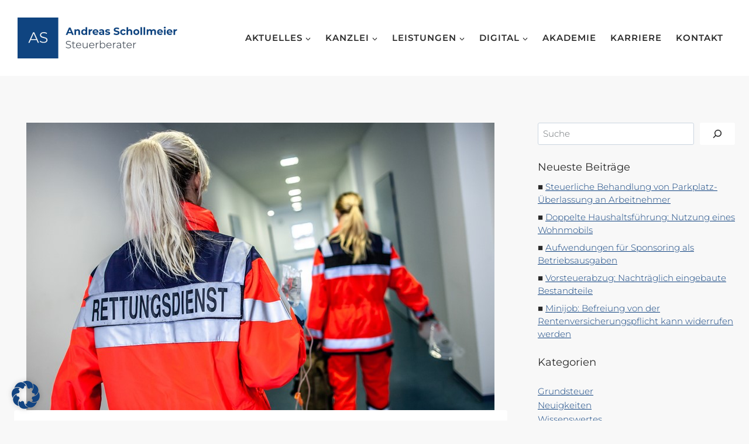

--- FILE ---
content_type: text/html; charset=UTF-8
request_url: https://www.stb-schollmeier.de/hausnotruf-als-haushaltsnahe-dienstleistung/
body_size: 36664
content:
<!doctype html><html lang="de" prefix="og: https://ogp.me/ns#" class="no-js" itemtype="https://schema.org/Blog" itemscope><head><meta charset="UTF-8"><meta name="viewport" content="width=device-width, initial-scale=1, minimum-scale=1"><style>img:is([sizes="auto" i], [sizes^="auto," i]) { contain-intrinsic-size: 3000px 1500px }</style><title>Hausnotruf als haushaltsnahe Dienstleistung - Steuerberater Andreas Schollmeier</title><meta name="description" content="Aufwendungen f&uuml;r ein Hausnotrufsystem sind als Kosten f&uuml;r haushaltsnahe Dienstleistungen steuerlich absetzbar. F&uuml;r Senioren, die in betreuten Wohnanlagen leben, ist dies bereits entschieden (BFH-Urteil vom 3.9.2015 - VI R 18/14). Das"/><meta name="robots" content="follow, index, max-snippet:-1, max-video-preview:-1, max-image-preview:large"/><link rel="canonical" href="https://www.stb-schollmeier.de/hausnotruf-als-haushaltsnahe-dienstleistung/" /><meta property="og:locale" content="de_DE" /><meta property="og:type" content="article" /><meta property="og:title" content="Hausnotruf als haushaltsnahe Dienstleistung - Steuerberater Andreas Schollmeier" /><meta property="og:description" content="Aufwendungen f&uuml;r ein Hausnotrufsystem sind als Kosten f&uuml;r haushaltsnahe Dienstleistungen steuerlich absetzbar. F&uuml;r Senioren, die in betreuten Wohnanlagen leben, ist dies bereits entschieden (BFH-Urteil vom 3.9.2015 - VI R 18/14). Das" /><meta property="og:url" content="https://www.stb-schollmeier.de/hausnotruf-als-haushaltsnahe-dienstleistung/" /><meta property="og:site_name" content="Steuerberater Andreas Schollmeier" /><meta property="article:publisher" content="https://www.facebook.com/stbschollmeier/" /><meta property="article:section" content="Wissenswertes" /><meta property="og:image" content="https://www.stb-schollmeier.de/wp-content/uploads/2021/01/25348040-e803-41a0-a76d-1114d0eb6eaa.jpg" /><meta property="og:image:secure_url" content="https://www.stb-schollmeier.de/wp-content/uploads/2021/01/25348040-e803-41a0-a76d-1114d0eb6eaa.jpg" /><meta property="og:image:width" content="800" /><meta property="og:image:height" content="492" /><meta property="og:image:alt" content="Hausnotruf als haushaltsnahe Dienstleistung" /><meta property="og:image:type" content="image/jpeg" /><meta property="article:published_time" content="2021-01-15T04:00:00+01:00" /><meta name="twitter:card" content="summary_large_image" /><meta name="twitter:title" content="Hausnotruf als haushaltsnahe Dienstleistung - Steuerberater Andreas Schollmeier" /><meta name="twitter:description" content="Aufwendungen f&uuml;r ein Hausnotrufsystem sind als Kosten f&uuml;r haushaltsnahe Dienstleistungen steuerlich absetzbar. F&uuml;r Senioren, die in betreuten Wohnanlagen leben, ist dies bereits entschieden (BFH-Urteil vom 3.9.2015 - VI R 18/14). Das" /><meta name="twitter:image" content="https://www.stb-schollmeier.de/wp-content/uploads/2021/01/25348040-e803-41a0-a76d-1114d0eb6eaa.jpg" /><meta name="twitter:label1" content="Lesedauer" /><meta name="twitter:data1" content="2 Minuten" /> <script type="application/ld+json" class="rank-math-schema">{"@context":"https://schema.org","@graph":[{"@type":"Place","@id":"https://www.stb-schollmeier.de/#place","geo":{"@type":"GeoCoordinates","latitude":"51.448969338259296","longitude":" 6.632862183464981"},"hasMap":"https://www.google.com/maps/search/?api=1&amp;query=51.448969338259296, 6.632862183464981","address":{"@type":"PostalAddress","streetAddress":"Hopfenstr. 30","addressLocality":"Moers","addressRegion":"NRW","postalCode":"47441"}},{"@type":"Organization","@id":"https://www.stb-schollmeier.de/#organization","name":"Steuerberater Andreas Schollmeier","url":"https://www.stb-schollmeier.de","sameAs":["https://www.facebook.com/stbschollmeier/"],"address":{"@type":"PostalAddress","streetAddress":"Hopfenstr. 30","addressLocality":"Moers","addressRegion":"NRW","postalCode":"47441"},"logo":{"@type":"ImageObject","@id":"https://www.stb-schollmeier.de/#logo","url":"https://www.stb-schollmeier.de/wp-content/uploads/2022/08/logo_andreas_schollmeier_blau.svg","contentUrl":"https://www.stb-schollmeier.de/wp-content/uploads/2022/08/logo_andreas_schollmeier_blau.svg","caption":"Steuerberater Andreas Schollmeier","inLanguage":"de","width":"0","height":"0"},"contactPoint":[{"@type":"ContactPoint","telephone":"+49 2841-656210","contactType":"customer support"}],"location":{"@id":"https://www.stb-schollmeier.de/#place"}},{"@type":"WebSite","@id":"https://www.stb-schollmeier.de/#website","url":"https://www.stb-schollmeier.de","name":"Steuerberater Andreas Schollmeier","publisher":{"@id":"https://www.stb-schollmeier.de/#organization"},"inLanguage":"de"},{"@type":"ImageObject","@id":"https://www.stb-schollmeier.de/wp-content/uploads/2021/01/25348040-e803-41a0-a76d-1114d0eb6eaa.jpg","url":"https://www.stb-schollmeier.de/wp-content/uploads/2021/01/25348040-e803-41a0-a76d-1114d0eb6eaa.jpg","width":"800","height":"492","inLanguage":"de"},{"@type":"WebPage","@id":"https://www.stb-schollmeier.de/hausnotruf-als-haushaltsnahe-dienstleistung/#webpage","url":"https://www.stb-schollmeier.de/hausnotruf-als-haushaltsnahe-dienstleistung/","name":"Hausnotruf als haushaltsnahe Dienstleistung - Steuerberater Andreas Schollmeier","datePublished":"2021-01-15T04:00:00+01:00","dateModified":"2021-01-15T04:00:00+01:00","isPartOf":{"@id":"https://www.stb-schollmeier.de/#website"},"primaryImageOfPage":{"@id":"https://www.stb-schollmeier.de/wp-content/uploads/2021/01/25348040-e803-41a0-a76d-1114d0eb6eaa.jpg"},"inLanguage":"de"},{"@type":"Person","@id":"https://www.stb-schollmeier.de/hausnotruf-als-haushaltsnahe-dienstleistung/#author","image":{"@type":"ImageObject","@id":"https://secure.gravatar.com/avatar/?s=96&amp;d=mm&amp;r=g","url":"https://secure.gravatar.com/avatar/?s=96&amp;d=mm&amp;r=g","inLanguage":"de"},"worksFor":{"@id":"https://www.stb-schollmeier.de/#organization"}},{"@type":"BlogPosting","headline":"Hausnotruf als haushaltsnahe Dienstleistung - Steuerberater Andreas Schollmeier","datePublished":"2021-01-15T04:00:00+01:00","dateModified":"2021-01-15T04:00:00+01:00","articleSection":"Wissenswertes","author":{"@id":"https://www.stb-schollmeier.de/hausnotruf-als-haushaltsnahe-dienstleistung/#author"},"publisher":{"@id":"https://www.stb-schollmeier.de/#organization"},"description":"Aufwendungen f&uuml;r ein Hausnotrufsystem sind als Kosten f&uuml;r haushaltsnahe Dienstleistungen steuerlich absetzbar. F&uuml;r Senioren, die in betreuten Wohnanlagen leben, ist dies bereits entschieden (BFH-Urteil vom 3.9.2015 - VI R 18/14). Das","name":"Hausnotruf als haushaltsnahe Dienstleistung - Steuerberater Andreas Schollmeier","@id":"https://www.stb-schollmeier.de/hausnotruf-als-haushaltsnahe-dienstleistung/#richSnippet","isPartOf":{"@id":"https://www.stb-schollmeier.de/hausnotruf-als-haushaltsnahe-dienstleistung/#webpage"},"image":{"@id":"https://www.stb-schollmeier.de/wp-content/uploads/2021/01/25348040-e803-41a0-a76d-1114d0eb6eaa.jpg"},"inLanguage":"de","mainEntityOfPage":{"@id":"https://www.stb-schollmeier.de/hausnotruf-als-haushaltsnahe-dienstleistung/#webpage"}}]}</script> <link rel="alternate" type="application/rss+xml" title="Steuerberater Andreas Schollmeier &raquo; Feed" href="https://www.stb-schollmeier.de/feed/" /><link rel="alternate" type="application/rss+xml" title="Steuerberater Andreas Schollmeier &raquo; Kommentar-Feed" href="https://www.stb-schollmeier.de/comments/feed/" /> <script>document.documentElement.classList.remove( 'no-js' );</script> <link rel='stylesheet' id='kadence-blocks-rowlayout-css' href='https://www.stb-schollmeier.de/wp-content/cache/autoptimize/css/autoptimize_single_af73b0ba42fe00f9f6a2a2e9ea7d0f2c.css' media='all' /><link rel='stylesheet' id='kadence-blocks-column-css' href='https://www.stb-schollmeier.de/wp-content/cache/autoptimize/css/autoptimize_single_549fc2a5d8e380a1180a79efd5af0dd0.css' media='all' /><link rel='stylesheet' id='kadence-blocks-image-css' href='https://www.stb-schollmeier.de/wp-content/cache/autoptimize/css/autoptimize_single_2f90364edcb60044b1fd9532a4a985b0.css' media='all' /><link rel='stylesheet' id='kadence-blocks-iconlist-css' href='https://www.stb-schollmeier.de/wp-content/cache/autoptimize/css/autoptimize_single_b0c7a946011b094fc3209441d0613034.css' media='all' /><style id='kadence-blocks-advancedheading-inline-css'>.wp-block-kadence-advancedheading mark{background:transparent;border-style:solid;border-width:0}
	.wp-block-kadence-advancedheading mark.kt-highlight{color:#f76a0c;}
	.kb-adv-heading-icon{display: inline-flex;justify-content: center;align-items: center;}
	.is-layout-constrained > .kb-advanced-heading-link {display: block;}.wp-block-kadence-advancedheading.has-background{padding: 0;}	.single-content .kadence-advanced-heading-wrapper h1,
	.single-content .kadence-advanced-heading-wrapper h2,
	.single-content .kadence-advanced-heading-wrapper h3,
	.single-content .kadence-advanced-heading-wrapper h4,
	.single-content .kadence-advanced-heading-wrapper h5,
	.single-content .kadence-advanced-heading-wrapper h6 {margin: 1.5em 0 .5em;}
	.single-content .kadence-advanced-heading-wrapper+* { margin-top:0;}.kb-screen-reader-text{position:absolute;width:1px;height:1px;padding:0;margin:-1px;overflow:hidden;clip:rect(0,0,0,0);}</style><link rel='stylesheet' id='kadence-blocks-advancedgallery-css' href='https://www.stb-schollmeier.de/wp-content/cache/autoptimize/css/autoptimize_single_e8cf004f64be568339629091b8797962.css' media='all' /><link rel='stylesheet' id='kadence-kb-splide-css' href='https://www.stb-schollmeier.de/wp-content/plugins/kadence-blocks/includes/assets/css/kadence-splide.min.css' media='all' /><link rel='stylesheet' id='kadence-blocks-splide-css' href='https://www.stb-schollmeier.de/wp-content/plugins/kadence-blocks/includes/assets/css/kb-blocks-splide.min.css' media='all' /><link rel='stylesheet' id='kadence-blocks-advancedbtn-css' href='https://www.stb-schollmeier.de/wp-content/cache/autoptimize/css/autoptimize_single_269a25e36685ed62df8264049036ed1c.css' media='all' /><link rel='stylesheet' id='kb-button-deprecated-styles-css' href='https://www.stb-schollmeier.de/wp-content/plugins/kadence-blocks/includes/assets/css/kb-button-deprecated-style.min.css' media='all' /><link rel='stylesheet' id='wp-block-library-css' href='https://www.stb-schollmeier.de/wp-includes/css/dist/block-library/style.min.css' media='all' /><style id='classic-theme-styles-inline-css'>/*! This file is auto-generated */
.wp-block-button__link{color:#fff;background-color:#32373c;border-radius:9999px;box-shadow:none;text-decoration:none;padding:calc(.667em + 2px) calc(1.333em + 2px);font-size:1.125em}.wp-block-file__button{background:#32373c;color:#fff;text-decoration:none}</style><style id='filebird-block-filebird-gallery-style-inline-css'>ul.filebird-block-filebird-gallery{margin:auto!important;padding:0!important;width:100%}ul.filebird-block-filebird-gallery.layout-grid{display:grid;grid-gap:20px;align-items:stretch;grid-template-columns:repeat(var(--columns),1fr);justify-items:stretch}ul.filebird-block-filebird-gallery.layout-grid li img{border:1px solid #ccc;box-shadow:2px 2px 6px 0 rgba(0,0,0,.3);height:100%;max-width:100%;-o-object-fit:cover;object-fit:cover;width:100%}ul.filebird-block-filebird-gallery.layout-masonry{-moz-column-count:var(--columns);-moz-column-gap:var(--space);column-gap:var(--space);-moz-column-width:var(--min-width);columns:var(--min-width) var(--columns);display:block;overflow:auto}ul.filebird-block-filebird-gallery.layout-masonry li{margin-bottom:var(--space)}ul.filebird-block-filebird-gallery li{list-style:none}ul.filebird-block-filebird-gallery li figure{height:100%;margin:0;padding:0;position:relative;width:100%}ul.filebird-block-filebird-gallery li figure figcaption{background:linear-gradient(0deg,rgba(0,0,0,.7),rgba(0,0,0,.3) 70%,transparent);bottom:0;box-sizing:border-box;color:#fff;font-size:.8em;margin:0;max-height:100%;overflow:auto;padding:3em .77em .7em;position:absolute;text-align:center;width:100%;z-index:2}ul.filebird-block-filebird-gallery li figure figcaption a{color:inherit}</style><style id='global-styles-inline-css'>:root{--wp--preset--aspect-ratio--square: 1;--wp--preset--aspect-ratio--4-3: 4/3;--wp--preset--aspect-ratio--3-4: 3/4;--wp--preset--aspect-ratio--3-2: 3/2;--wp--preset--aspect-ratio--2-3: 2/3;--wp--preset--aspect-ratio--16-9: 16/9;--wp--preset--aspect-ratio--9-16: 9/16;--wp--preset--color--black: #000000;--wp--preset--color--cyan-bluish-gray: #abb8c3;--wp--preset--color--white: #ffffff;--wp--preset--color--pale-pink: #f78da7;--wp--preset--color--vivid-red: #cf2e2e;--wp--preset--color--luminous-vivid-orange: #ff6900;--wp--preset--color--luminous-vivid-amber: #fcb900;--wp--preset--color--light-green-cyan: #7bdcb5;--wp--preset--color--vivid-green-cyan: #00d084;--wp--preset--color--pale-cyan-blue: #8ed1fc;--wp--preset--color--vivid-cyan-blue: #0693e3;--wp--preset--color--vivid-purple: #9b51e0;--wp--preset--color--theme-palette-1: var(--global-palette1);--wp--preset--color--theme-palette-2: var(--global-palette2);--wp--preset--color--theme-palette-3: var(--global-palette3);--wp--preset--color--theme-palette-4: var(--global-palette4);--wp--preset--color--theme-palette-5: var(--global-palette5);--wp--preset--color--theme-palette-6: var(--global-palette6);--wp--preset--color--theme-palette-7: var(--global-palette7);--wp--preset--color--theme-palette-8: var(--global-palette8);--wp--preset--color--theme-palette-9: var(--global-palette9);--wp--preset--color--theme-palette-10: var(--global-palette10);--wp--preset--color--theme-palette-11: var(--global-palette11);--wp--preset--color--theme-palette-12: var(--global-palette12);--wp--preset--color--theme-palette-13: var(--global-palette13);--wp--preset--color--theme-palette-14: var(--global-palette14);--wp--preset--color--theme-palette-15: var(--global-palette15);--wp--preset--color--kb-palette-2: #f2f2f2;--wp--preset--color--kb-palette-1: #ff6500;--wp--preset--gradient--vivid-cyan-blue-to-vivid-purple: linear-gradient(135deg,rgba(6,147,227,1) 0%,rgb(155,81,224) 100%);--wp--preset--gradient--light-green-cyan-to-vivid-green-cyan: linear-gradient(135deg,rgb(122,220,180) 0%,rgb(0,208,130) 100%);--wp--preset--gradient--luminous-vivid-amber-to-luminous-vivid-orange: linear-gradient(135deg,rgba(252,185,0,1) 0%,rgba(255,105,0,1) 100%);--wp--preset--gradient--luminous-vivid-orange-to-vivid-red: linear-gradient(135deg,rgba(255,105,0,1) 0%,rgb(207,46,46) 100%);--wp--preset--gradient--very-light-gray-to-cyan-bluish-gray: linear-gradient(135deg,rgb(238,238,238) 0%,rgb(169,184,195) 100%);--wp--preset--gradient--cool-to-warm-spectrum: linear-gradient(135deg,rgb(74,234,220) 0%,rgb(151,120,209) 20%,rgb(207,42,186) 40%,rgb(238,44,130) 60%,rgb(251,105,98) 80%,rgb(254,248,76) 100%);--wp--preset--gradient--blush-light-purple: linear-gradient(135deg,rgb(255,206,236) 0%,rgb(152,150,240) 100%);--wp--preset--gradient--blush-bordeaux: linear-gradient(135deg,rgb(254,205,165) 0%,rgb(254,45,45) 50%,rgb(107,0,62) 100%);--wp--preset--gradient--luminous-dusk: linear-gradient(135deg,rgb(255,203,112) 0%,rgb(199,81,192) 50%,rgb(65,88,208) 100%);--wp--preset--gradient--pale-ocean: linear-gradient(135deg,rgb(255,245,203) 0%,rgb(182,227,212) 50%,rgb(51,167,181) 100%);--wp--preset--gradient--electric-grass: linear-gradient(135deg,rgb(202,248,128) 0%,rgb(113,206,126) 100%);--wp--preset--gradient--midnight: linear-gradient(135deg,rgb(2,3,129) 0%,rgb(40,116,252) 100%);--wp--preset--font-size--small: var(--global-font-size-small);--wp--preset--font-size--medium: var(--global-font-size-medium);--wp--preset--font-size--large: var(--global-font-size-large);--wp--preset--font-size--x-large: 42px;--wp--preset--font-size--larger: var(--global-font-size-larger);--wp--preset--font-size--xxlarge: var(--global-font-size-xxlarge);--wp--preset--spacing--20: 0.44rem;--wp--preset--spacing--30: 0.67rem;--wp--preset--spacing--40: 1rem;--wp--preset--spacing--50: 1.5rem;--wp--preset--spacing--60: 2.25rem;--wp--preset--spacing--70: 3.38rem;--wp--preset--spacing--80: 5.06rem;--wp--preset--shadow--natural: 6px 6px 9px rgba(0, 0, 0, 0.2);--wp--preset--shadow--deep: 12px 12px 50px rgba(0, 0, 0, 0.4);--wp--preset--shadow--sharp: 6px 6px 0px rgba(0, 0, 0, 0.2);--wp--preset--shadow--outlined: 6px 6px 0px -3px rgba(255, 255, 255, 1), 6px 6px rgba(0, 0, 0, 1);--wp--preset--shadow--crisp: 6px 6px 0px rgba(0, 0, 0, 1);}:where(.is-layout-flex){gap: 0.5em;}:where(.is-layout-grid){gap: 0.5em;}body .is-layout-flex{display: flex;}.is-layout-flex{flex-wrap: wrap;align-items: center;}.is-layout-flex > :is(*, div){margin: 0;}body .is-layout-grid{display: grid;}.is-layout-grid > :is(*, div){margin: 0;}:where(.wp-block-columns.is-layout-flex){gap: 2em;}:where(.wp-block-columns.is-layout-grid){gap: 2em;}:where(.wp-block-post-template.is-layout-flex){gap: 1.25em;}:where(.wp-block-post-template.is-layout-grid){gap: 1.25em;}.has-black-color{color: var(--wp--preset--color--black) !important;}.has-cyan-bluish-gray-color{color: var(--wp--preset--color--cyan-bluish-gray) !important;}.has-white-color{color: var(--wp--preset--color--white) !important;}.has-pale-pink-color{color: var(--wp--preset--color--pale-pink) !important;}.has-vivid-red-color{color: var(--wp--preset--color--vivid-red) !important;}.has-luminous-vivid-orange-color{color: var(--wp--preset--color--luminous-vivid-orange) !important;}.has-luminous-vivid-amber-color{color: var(--wp--preset--color--luminous-vivid-amber) !important;}.has-light-green-cyan-color{color: var(--wp--preset--color--light-green-cyan) !important;}.has-vivid-green-cyan-color{color: var(--wp--preset--color--vivid-green-cyan) !important;}.has-pale-cyan-blue-color{color: var(--wp--preset--color--pale-cyan-blue) !important;}.has-vivid-cyan-blue-color{color: var(--wp--preset--color--vivid-cyan-blue) !important;}.has-vivid-purple-color{color: var(--wp--preset--color--vivid-purple) !important;}.has-black-background-color{background-color: var(--wp--preset--color--black) !important;}.has-cyan-bluish-gray-background-color{background-color: var(--wp--preset--color--cyan-bluish-gray) !important;}.has-white-background-color{background-color: var(--wp--preset--color--white) !important;}.has-pale-pink-background-color{background-color: var(--wp--preset--color--pale-pink) !important;}.has-vivid-red-background-color{background-color: var(--wp--preset--color--vivid-red) !important;}.has-luminous-vivid-orange-background-color{background-color: var(--wp--preset--color--luminous-vivid-orange) !important;}.has-luminous-vivid-amber-background-color{background-color: var(--wp--preset--color--luminous-vivid-amber) !important;}.has-light-green-cyan-background-color{background-color: var(--wp--preset--color--light-green-cyan) !important;}.has-vivid-green-cyan-background-color{background-color: var(--wp--preset--color--vivid-green-cyan) !important;}.has-pale-cyan-blue-background-color{background-color: var(--wp--preset--color--pale-cyan-blue) !important;}.has-vivid-cyan-blue-background-color{background-color: var(--wp--preset--color--vivid-cyan-blue) !important;}.has-vivid-purple-background-color{background-color: var(--wp--preset--color--vivid-purple) !important;}.has-black-border-color{border-color: var(--wp--preset--color--black) !important;}.has-cyan-bluish-gray-border-color{border-color: var(--wp--preset--color--cyan-bluish-gray) !important;}.has-white-border-color{border-color: var(--wp--preset--color--white) !important;}.has-pale-pink-border-color{border-color: var(--wp--preset--color--pale-pink) !important;}.has-vivid-red-border-color{border-color: var(--wp--preset--color--vivid-red) !important;}.has-luminous-vivid-orange-border-color{border-color: var(--wp--preset--color--luminous-vivid-orange) !important;}.has-luminous-vivid-amber-border-color{border-color: var(--wp--preset--color--luminous-vivid-amber) !important;}.has-light-green-cyan-border-color{border-color: var(--wp--preset--color--light-green-cyan) !important;}.has-vivid-green-cyan-border-color{border-color: var(--wp--preset--color--vivid-green-cyan) !important;}.has-pale-cyan-blue-border-color{border-color: var(--wp--preset--color--pale-cyan-blue) !important;}.has-vivid-cyan-blue-border-color{border-color: var(--wp--preset--color--vivid-cyan-blue) !important;}.has-vivid-purple-border-color{border-color: var(--wp--preset--color--vivid-purple) !important;}.has-vivid-cyan-blue-to-vivid-purple-gradient-background{background: var(--wp--preset--gradient--vivid-cyan-blue-to-vivid-purple) !important;}.has-light-green-cyan-to-vivid-green-cyan-gradient-background{background: var(--wp--preset--gradient--light-green-cyan-to-vivid-green-cyan) !important;}.has-luminous-vivid-amber-to-luminous-vivid-orange-gradient-background{background: var(--wp--preset--gradient--luminous-vivid-amber-to-luminous-vivid-orange) !important;}.has-luminous-vivid-orange-to-vivid-red-gradient-background{background: var(--wp--preset--gradient--luminous-vivid-orange-to-vivid-red) !important;}.has-very-light-gray-to-cyan-bluish-gray-gradient-background{background: var(--wp--preset--gradient--very-light-gray-to-cyan-bluish-gray) !important;}.has-cool-to-warm-spectrum-gradient-background{background: var(--wp--preset--gradient--cool-to-warm-spectrum) !important;}.has-blush-light-purple-gradient-background{background: var(--wp--preset--gradient--blush-light-purple) !important;}.has-blush-bordeaux-gradient-background{background: var(--wp--preset--gradient--blush-bordeaux) !important;}.has-luminous-dusk-gradient-background{background: var(--wp--preset--gradient--luminous-dusk) !important;}.has-pale-ocean-gradient-background{background: var(--wp--preset--gradient--pale-ocean) !important;}.has-electric-grass-gradient-background{background: var(--wp--preset--gradient--electric-grass) !important;}.has-midnight-gradient-background{background: var(--wp--preset--gradient--midnight) !important;}.has-small-font-size{font-size: var(--wp--preset--font-size--small) !important;}.has-medium-font-size{font-size: var(--wp--preset--font-size--medium) !important;}.has-large-font-size{font-size: var(--wp--preset--font-size--large) !important;}.has-x-large-font-size{font-size: var(--wp--preset--font-size--x-large) !important;}
:where(.wp-block-post-template.is-layout-flex){gap: 1.25em;}:where(.wp-block-post-template.is-layout-grid){gap: 1.25em;}
:where(.wp-block-columns.is-layout-flex){gap: 2em;}:where(.wp-block-columns.is-layout-grid){gap: 2em;}
:root :where(.wp-block-pullquote){font-size: 1.5em;line-height: 1.6;}</style><link rel='stylesheet' id='kadence-global-css' href='https://www.stb-schollmeier.de/wp-content/themes/kadence/assets/css/global.min.css' media='all' /><style id='kadence-global-inline-css'>/* Kadence Base CSS */
:root{--global-palette1:#124481;--global-palette2:#0073aa;--global-palette3:#000000;--global-palette4:#292929;--global-palette5:#4b555f;--global-palette6:#696e72;--global-palette7:#dcdff2;--global-palette8:#f8f8f8;--global-palette9:#ffffff;--global-palette10:oklch(from var(--global-palette1) calc(l + 0.10 * (1 - l)) calc(c * 1.00) calc(h + 180) / 100%);--global-palette11:#13612e;--global-palette12:#1159af;--global-palette13:#b82105;--global-palette14:#f7630c;--global-palette15:#f5a524;--global-palette9rgb:255, 255, 255;--global-palette-highlight:var(--global-palette1);--global-palette-highlight-alt:var(--global-palette2);--global-palette-highlight-alt2:var(--global-palette9);--global-palette-btn-bg:var(--global-palette1);--global-palette-btn-bg-hover:var(--global-palette1);--global-palette-btn:var(--global-palette9);--global-palette-btn-hover:var(--global-palette8);--global-palette-btn-sec-bg:var(--global-palette7);--global-palette-btn-sec-bg-hover:var(--global-palette2);--global-palette-btn-sec:var(--global-palette3);--global-palette-btn-sec-hover:var(--global-palette9);--global-body-font-family:Montserrat, sans-serif;--global-heading-font-family:Montserrat, sans-serif;--global-primary-nav-font-family:inherit;--global-fallback-font:sans-serif;--global-display-fallback-font:sans-serif;--global-content-width:1324px;--global-content-wide-width:calc(1324px + 230px);--global-content-narrow-width:842px;--global-content-edge-padding:1.5rem;--global-content-boxed-padding:2rem;--global-calc-content-width:calc(1324px - var(--global-content-edge-padding) - var(--global-content-edge-padding) );--wp--style--global--content-size:var(--global-calc-content-width);}.wp-site-blocks{--global-vw:calc( 100vw - ( 0.5 * var(--scrollbar-offset)));}body{background:var(--global-palette8);}body, input, select, optgroup, textarea{font-style:normal;font-weight:300;font-size:15px;line-height:1.6;font-family:var(--global-body-font-family);color:var(--global-palette5);}.content-bg, body.content-style-unboxed .site{background:var(--global-palette9);}h1,h2,h3,h4,h5,h6{font-family:var(--global-heading-font-family);}h1{font-style:normal;font-weight:700;font-size:60px;line-height:72px;letter-spacing:-1px;color:var(--global-palette3);}h2{font-style:normal;font-weight:normal;font-size:36px;line-height:48px;color:var(--global-palette3);}h3{font-style:normal;font-weight:normal;font-size:24px;line-height:36px;color:var(--global-palette3);}h4{font-style:normal;font-weight:normal;font-size:18px;line-height:30px;letter-spacing:0px;text-transform:none;color:var(--global-palette4);}h5{font-style:normal;font-weight:600;font-size:12px;line-height:18px;letter-spacing:2px;text-transform:uppercase;color:var(--global-palette4);}h6{font-weight:700;font-size:18px;line-height:1.5;color:var(--global-palette5);}@media all and (max-width: 767px){h1{font-size:50px;line-height:65px;}h2{font-size:32px;line-height:40px;}}.entry-hero .kadence-breadcrumbs{max-width:1324px;}.site-container, .site-header-row-layout-contained, .site-footer-row-layout-contained, .entry-hero-layout-contained, .comments-area, .alignfull > .wp-block-cover__inner-container, .alignwide > .wp-block-cover__inner-container{max-width:var(--global-content-width);}.content-width-narrow .content-container.site-container, .content-width-narrow .hero-container.site-container{max-width:var(--global-content-narrow-width);}@media all and (min-width: 1554px){.wp-site-blocks .content-container  .alignwide{margin-left:-115px;margin-right:-115px;width:unset;max-width:unset;}}@media all and (min-width: 1102px){.content-width-narrow .wp-site-blocks .content-container .alignwide{margin-left:-130px;margin-right:-130px;width:unset;max-width:unset;}}.content-style-boxed .wp-site-blocks .entry-content .alignwide{margin-left:calc( -1 * var( --global-content-boxed-padding ) );margin-right:calc( -1 * var( --global-content-boxed-padding ) );}.content-area{margin-top:5rem;margin-bottom:5rem;}@media all and (max-width: 1024px){.content-area{margin-top:3rem;margin-bottom:3rem;}}@media all and (max-width: 767px){.content-area{margin-top:2rem;margin-bottom:2rem;}}@media all and (max-width: 1024px){:root{--global-content-boxed-padding:2rem;}}@media all and (max-width: 767px){:root{--global-content-boxed-padding:1.5rem;}}.entry-content-wrap{padding:2rem;}@media all and (max-width: 1024px){.entry-content-wrap{padding:2rem;}}@media all and (max-width: 767px){.entry-content-wrap{padding:1.5rem;}}.entry.single-entry{box-shadow:0px 15px 15px -10px rgba(0,0,0,0.05);}.entry.loop-entry{box-shadow:0px 15px 15px -10px rgba(0,0,0,0.05);}.loop-entry .entry-content-wrap{padding:2rem;}@media all and (max-width: 1024px){.loop-entry .entry-content-wrap{padding:2rem;}}@media all and (max-width: 767px){.loop-entry .entry-content-wrap{padding:1.5rem;}}.primary-sidebar.widget-area .widget{margin-bottom:1.5em;color:var(--global-palette4);}.primary-sidebar.widget-area .widget-title{font-weight:700;font-size:20px;line-height:1.5;color:var(--global-palette3);}button, .button, .wp-block-button__link, input[type="button"], input[type="reset"], input[type="submit"], .fl-button, .elementor-button-wrapper .elementor-button, .wc-block-components-checkout-place-order-button, .wc-block-cart__submit{border-radius:0px;box-shadow:0px 0px 0px -7px rgba(0,0,0,0);}button:hover, button:focus, button:active, .button:hover, .button:focus, .button:active, .wp-block-button__link:hover, .wp-block-button__link:focus, .wp-block-button__link:active, input[type="button"]:hover, input[type="button"]:focus, input[type="button"]:active, input[type="reset"]:hover, input[type="reset"]:focus, input[type="reset"]:active, input[type="submit"]:hover, input[type="submit"]:focus, input[type="submit"]:active, .elementor-button-wrapper .elementor-button:hover, .elementor-button-wrapper .elementor-button:focus, .elementor-button-wrapper .elementor-button:active, .wc-block-cart__submit:hover{box-shadow:0px 15px 25px -7px rgba(0,0,0,0.1);}.kb-button.kb-btn-global-outline.kb-btn-global-inherit{padding-top:calc(px - 2px);padding-right:calc(px - 2px);padding-bottom:calc(px - 2px);padding-left:calc(px - 2px);}@media all and (min-width: 1025px){.transparent-header .entry-hero .entry-hero-container-inner{padding-top:80px;}}@media all and (max-width: 1024px){.mobile-transparent-header .entry-hero .entry-hero-container-inner{padding-top:80px;}}@media all and (max-width: 767px){.mobile-transparent-header .entry-hero .entry-hero-container-inner{padding-top:60px;}}#kt-scroll-up-reader, #kt-scroll-up{border-radius:5px 5px 5px 5px;color:var(--global-palette8);background:var(--global-palette1);bottom:30px;font-size:1.2em;padding:0.4em 0.4em 0.4em 0.4em;}#kt-scroll-up-reader.scroll-up-side-right, #kt-scroll-up.scroll-up-side-right{right:30px;}#kt-scroll-up-reader.scroll-up-side-left, #kt-scroll-up.scroll-up-side-left{left:30px;}@media all and (hover: hover){#kt-scroll-up-reader:hover, #kt-scroll-up:hover{color:var(--global-palette9);background:var(--global-palette2);}}.entry-author-style-center{padding-top:var(--global-md-spacing);border-top:1px solid var(--global-gray-500);}.entry-author-style-center .entry-author-avatar, .entry-meta .author-avatar{display:none;}.entry-author-style-normal .entry-author-profile{padding-left:0px;}#comments .comment-meta{margin-left:0px;}body.single .entry-related{background:rgba(255,255,255,0);}.wp-site-blocks .entry-related h2.entry-related-title{font-style:normal;font-size:22px;line-height:1.22;}.wp-site-blocks .post-title h1{font-style:normal;font-size:42px;}@media all and (max-width: 767px){.wp-site-blocks .post-title h1{font-size:26px;line-height:1.25;}}.entry-hero.post-hero-section .entry-header{min-height:200px;}.loop-entry.type-post h2.entry-title{font-style:normal;font-weight:700;font-size:20px;line-height:1.5;color:var(--global-palette4);}
/* Kadence Header CSS */
@media all and (max-width: 1024px){.mobile-transparent-header #masthead{position:absolute;left:0px;right:0px;z-index:100;}.kadence-scrollbar-fixer.mobile-transparent-header #masthead{right:var(--scrollbar-offset,0);}.mobile-transparent-header #masthead, .mobile-transparent-header .site-top-header-wrap .site-header-row-container-inner, .mobile-transparent-header .site-main-header-wrap .site-header-row-container-inner, .mobile-transparent-header .site-bottom-header-wrap .site-header-row-container-inner{background:transparent;}.site-header-row-tablet-layout-fullwidth, .site-header-row-tablet-layout-standard{padding:0px;}}@media all and (min-width: 1025px){.transparent-header #masthead{position:absolute;left:0px;right:0px;z-index:100;}.transparent-header.kadence-scrollbar-fixer #masthead{right:var(--scrollbar-offset,0);}.transparent-header #masthead, .transparent-header .site-top-header-wrap .site-header-row-container-inner, .transparent-header .site-main-header-wrap .site-header-row-container-inner, .transparent-header .site-bottom-header-wrap .site-header-row-container-inner{background:transparent;}}.site-branding a.brand img{max-width:290px;}.site-branding a.brand img.svg-logo-image{width:290px;}@media all and (max-width: 767px){.site-branding a.brand img{max-width:250px;}.site-branding a.brand img.svg-logo-image{width:250px;}}.site-branding{padding:0px 0px 0px 30px;}@media all and (max-width: 767px){.site-branding{padding:0px 0px 0px 0px;}}#masthead, #masthead .kadence-sticky-header.item-is-fixed:not(.item-at-start):not(.site-header-row-container):not(.site-main-header-wrap), #masthead .kadence-sticky-header.item-is-fixed:not(.item-at-start) > .site-header-row-container-inner{background:#ffffff;}.site-main-header-inner-wrap{min-height:80px;}@media all and (max-width: 767px){.site-main-header-inner-wrap{min-height:60px;}}.site-main-header-wrap .site-header-row-container-inner>.site-container{padding:25px 32px 25px 0px;}.site-main-header-wrap.site-header-row-container.site-header-focus-item.site-header-row-layout-standard.kadence-sticky-header.item-is-fixed.item-is-stuck, .site-header-upper-inner-wrap.kadence-sticky-header.item-is-fixed.item-is-stuck, .site-header-inner-wrap.kadence-sticky-header.item-is-fixed.item-is-stuck, .site-top-header-wrap.site-header-row-container.site-header-focus-item.site-header-row-layout-standard.kadence-sticky-header.item-is-fixed.item-is-stuck, .site-bottom-header-wrap.site-header-row-container.site-header-focus-item.site-header-row-layout-standard.kadence-sticky-header.item-is-fixed.item-is-stuck{box-shadow:0px 0px 0px 0px rgba(0,0,0,0);}#masthead .kadence-sticky-header.item-is-fixed:not(.item-at-start) .header-menu-container > ul > li > a{color:var(--global-palette5);}#masthead .kadence-sticky-header.item-is-fixed:not(.item-at-start) .mobile-toggle-open-container .menu-toggle-open, #masthead .kadence-sticky-header.item-is-fixed:not(.item-at-start) .search-toggle-open-container .search-toggle-open{color:var(--global-palette5);}#masthead .kadence-sticky-header.item-is-fixed:not(.item-at-start) .header-menu-container > ul > li > a:hover{color:var(--global-palette1);}#masthead .kadence-sticky-header.item-is-fixed:not(.item-at-start) .mobile-toggle-open-container .menu-toggle-open:hover, #masthead .kadence-sticky-header.item-is-fixed:not(.item-at-start) .mobile-toggle-open-container .menu-toggle-open:focus, #masthead .kadence-sticky-header.item-is-fixed:not(.item-at-start) .search-toggle-open-container .search-toggle-open:hover, #masthead .kadence-sticky-header.item-is-fixed:not(.item-at-start) .search-toggle-open-container .search-toggle-open:focus{color:var(--global-palette1);}#masthead .kadence-sticky-header.item-is-fixed:not(.item-at-start) .header-menu-container > ul > li.current-menu-item > a, #masthead .kadence-sticky-header.item-is-fixed:not(.item-at-start) .header-menu-container > ul > li.current_page_item > a, #masthead .kadence-sticky-header.item-is-fixed:not(.item-at-start) .header-menu-container > ul > li.current_page_parent > a, #masthead .kadence-sticky-header.item-is-fixed:not(.item-at-start) .header-menu-container > ul > li.current_page_ancestor > a{color:var(--global-palette1);}.header-navigation[class*="header-navigation-style-underline"] .header-menu-container.primary-menu-container>ul>li>a:after{width:calc( 100% - 1.6em);}.main-navigation .primary-menu-container > ul > li.menu-item > a{padding-left:calc(1.6em / 2);padding-right:calc(1.6em / 2);padding-top:0.6em;padding-bottom:0.6em;color:var(--global-palette4);}.main-navigation .primary-menu-container > ul > li.menu-item .dropdown-nav-special-toggle{right:calc(1.6em / 2);}.main-navigation .primary-menu-container > ul li.menu-item > a{font-style:normal;font-weight:600;font-size:15px;letter-spacing:1px;text-transform:uppercase;}.main-navigation .primary-menu-container > ul > li.menu-item > a:hover{color:var(--global-palette-highlight);}.main-navigation .primary-menu-container > ul > li.menu-item.current-menu-item > a{color:var(--global-palette2);}.header-navigation .header-menu-container ul ul.sub-menu, .header-navigation .header-menu-container ul ul.submenu{background:var(--global-palette9);box-shadow:0px 2px 13px 0px rgba(0,0,0,0.1);}.header-navigation .header-menu-container ul ul li.menu-item, .header-menu-container ul.menu > li.kadence-menu-mega-enabled > ul > li.menu-item > a{border-bottom:1px none rgba(255,255,255,0.1);border-radius:0px 0px 0px 0px;}.header-navigation .header-menu-container ul ul li.menu-item > a{width:200px;padding-top:1em;padding-bottom:1em;color:var(--global-palette4);font-size:12px;}.header-navigation .header-menu-container ul ul li.menu-item > a:hover{color:var(--global-palette1);background:rgba(18,68,129,0.1);border-radius:0px 0px 0px 0px;}.header-navigation .header-menu-container ul ul li.menu-item.current-menu-item > a{color:var(--global-palette2);background:var(--global-palette9);border-radius:0px 0px 0px 0px;}.mobile-toggle-open-container .menu-toggle-open, .mobile-toggle-open-container .menu-toggle-open:focus{color:var(--global-palette3);padding:0em 0.4em 0em 0em;font-size:14px;}.mobile-toggle-open-container .menu-toggle-open.menu-toggle-style-bordered{border:1px solid currentColor;}.mobile-toggle-open-container .menu-toggle-open .menu-toggle-icon{font-size:40px;}.mobile-toggle-open-container .menu-toggle-open:hover, .mobile-toggle-open-container .menu-toggle-open:focus-visible{color:var(--global-palette-highlight);}.mobile-navigation ul li{font-style:normal;font-weight:500;font-size:17px;}.mobile-navigation ul li a{padding-top:0.59em;padding-bottom:0.59em;}.mobile-navigation ul li > a, .mobile-navigation ul li.menu-item-has-children > .drawer-nav-drop-wrap{color:var(--global-palette4);}.mobile-navigation ul li.current-menu-item > a, .mobile-navigation ul li.current-menu-item.menu-item-has-children > .drawer-nav-drop-wrap{color:var(--global-palette-highlight);}.mobile-navigation ul li.menu-item-has-children .drawer-nav-drop-wrap, .mobile-navigation ul li:not(.menu-item-has-children) a{border-bottom:1px none rgba(255,255,255,0.1);}.mobile-navigation:not(.drawer-navigation-parent-toggle-true) ul li.menu-item-has-children .drawer-nav-drop-wrap button{border-left:1px none rgba(255,255,255,0.1);}#mobile-drawer .drawer-inner, #mobile-drawer.popup-drawer-layout-fullwidth.popup-drawer-animation-slice .pop-portion-bg, #mobile-drawer.popup-drawer-layout-fullwidth.popup-drawer-animation-slice.pop-animated.show-drawer .drawer-inner{background:var(--global-palette9);}#mobile-drawer .drawer-header .drawer-toggle{padding:0.6em 0.15em 0.6em 0.15em;font-size:24px;}#mobile-drawer .drawer-header .drawer-toggle, #mobile-drawer .drawer-header .drawer-toggle:focus{color:var(--global-palette4);}#mobile-drawer .drawer-header .drawer-toggle:hover, #mobile-drawer .drawer-header .drawer-toggle:focus:hover{color:var(--global-palette1);}
/* Kadence Pro Header CSS */
.header-navigation-dropdown-direction-left ul ul.submenu, .header-navigation-dropdown-direction-left ul ul.sub-menu{right:0px;left:auto;}.rtl .header-navigation-dropdown-direction-right ul ul.submenu, .rtl .header-navigation-dropdown-direction-right ul ul.sub-menu{left:0px;right:auto;}.header-account-button .nav-drop-title-wrap > .kadence-svg-iconset, .header-account-button > .kadence-svg-iconset{font-size:1.2em;}.site-header-item .header-account-button .nav-drop-title-wrap, .site-header-item .header-account-wrap > .header-account-button{display:flex;align-items:center;}.header-account-style-icon_label .header-account-label{padding-left:5px;}.header-account-style-label_icon .header-account-label{padding-right:5px;}.site-header-item .header-account-wrap .header-account-button{text-decoration:none;box-shadow:none;color:inherit;background:transparent;padding:0.6em 0em 0.6em 0em;}.header-mobile-account-wrap .header-account-button .nav-drop-title-wrap > .kadence-svg-iconset, .header-mobile-account-wrap .header-account-button > .kadence-svg-iconset{font-size:1.2em;}.header-mobile-account-wrap .header-account-button .nav-drop-title-wrap, .header-mobile-account-wrap > .header-account-button{display:flex;align-items:center;}.header-mobile-account-wrap.header-account-style-icon_label .header-account-label{padding-left:5px;}.header-mobile-account-wrap.header-account-style-label_icon .header-account-label{padding-right:5px;}.header-mobile-account-wrap .header-account-button{text-decoration:none;box-shadow:none;color:inherit;background:transparent;padding:0.6em 0em 0.6em 0em;}#login-drawer .drawer-inner .drawer-content{display:flex;justify-content:center;align-items:center;position:absolute;top:0px;bottom:0px;left:0px;right:0px;padding:0px;}#loginform p label{display:block;}#login-drawer #loginform{width:100%;}#login-drawer #loginform input{width:100%;}#login-drawer #loginform input[type="checkbox"]{width:auto;}#login-drawer .drawer-inner .drawer-header{position:relative;z-index:100;}#login-drawer .drawer-content_inner.widget_login_form_inner{padding:2em;width:100%;max-width:350px;border-radius:.25rem;background:var(--global-palette9);color:var(--global-palette4);}#login-drawer .lost_password a{color:var(--global-palette6);}#login-drawer .lost_password, #login-drawer .register-field{text-align:center;}#login-drawer .widget_login_form_inner p{margin-top:1.2em;margin-bottom:0em;}#login-drawer .widget_login_form_inner p:first-child{margin-top:0em;}#login-drawer .widget_login_form_inner label{margin-bottom:0.5em;}#login-drawer hr.register-divider{margin:1.2em 0;border-width:1px;}#login-drawer .register-field{font-size:90%;}@media all and (min-width: 1025px){#login-drawer hr.register-divider.hide-desktop{display:none;}#login-drawer p.register-field.hide-desktop{display:none;}}@media all and (max-width: 1024px){#login-drawer hr.register-divider.hide-mobile{display:none;}#login-drawer p.register-field.hide-mobile{display:none;}}@media all and (max-width: 767px){#login-drawer hr.register-divider.hide-mobile{display:none;}#login-drawer p.register-field.hide-mobile{display:none;}}.tertiary-navigation .tertiary-menu-container > ul > li.menu-item > a{padding-left:calc(1.2em / 2);padding-right:calc(1.2em / 2);padding-top:0.6em;padding-bottom:0.6em;color:var(--global-palette5);}.tertiary-navigation .tertiary-menu-container > ul > li.menu-item > a:hover{color:var(--global-palette-highlight);}.tertiary-navigation .tertiary-menu-container > ul > li.menu-item.current-menu-item > a{color:var(--global-palette3);}.header-navigation[class*="header-navigation-style-underline"] .header-menu-container.tertiary-menu-container>ul>li>a:after{width:calc( 100% - 1.2em);}.quaternary-navigation .quaternary-menu-container > ul > li.menu-item > a{padding-left:calc(1.2em / 2);padding-right:calc(1.2em / 2);padding-top:0.6em;padding-bottom:0.6em;color:var(--global-palette5);}.quaternary-navigation .quaternary-menu-container > ul > li.menu-item > a:hover{color:var(--global-palette-highlight);}.quaternary-navigation .quaternary-menu-container > ul > li.menu-item.current-menu-item > a{color:var(--global-palette3);}.header-navigation[class*="header-navigation-style-underline"] .header-menu-container.quaternary-menu-container>ul>li>a:after{width:calc( 100% - 1.2em);}#main-header .header-divider{border-right:1px solid var(--global-palette6);height:50%;}#main-header .header-divider2{border-right:1px solid var(--global-palette6);height:50%;}#main-header .header-divider3{border-right:1px solid var(--global-palette6);height:50%;}#mobile-header .header-mobile-divider, #mobile-drawer .header-mobile-divider{border-right:1px solid var(--global-palette6);height:50%;}#mobile-drawer .header-mobile-divider{border-top:1px solid var(--global-palette6);width:50%;}#mobile-header .header-mobile-divider2{border-right:1px solid var(--global-palette6);height:50%;}#mobile-drawer .header-mobile-divider2{border-top:1px solid var(--global-palette6);width:50%;}.header-item-search-bar form ::-webkit-input-placeholder{color:currentColor;opacity:0.5;}.header-item-search-bar form ::placeholder{color:currentColor;opacity:0.5;}.header-search-bar form{max-width:100%;width:240px;}.header-mobile-search-bar form{max-width:calc(100vw - var(--global-sm-spacing) - var(--global-sm-spacing));width:240px;}.header-widget-lstyle-normal .header-widget-area-inner a:not(.button){text-decoration:underline;}.element-contact-inner-wrap{display:flex;flex-wrap:wrap;align-items:center;margin-top:-0.6em;margin-left:calc(-0.6em / 2);margin-right:calc(-0.6em / 2);}.element-contact-inner-wrap .header-contact-item{display:inline-flex;flex-wrap:wrap;align-items:center;margin-top:0.6em;margin-left:calc(0.6em / 2);margin-right:calc(0.6em / 2);}.element-contact-inner-wrap .header-contact-item .kadence-svg-iconset{font-size:1em;}.header-contact-item img{display:inline-block;}.header-contact-item .contact-label{margin-left:0.3em;}.rtl .header-contact-item .contact-label{margin-right:0.3em;margin-left:0px;}.header-mobile-contact-wrap .element-contact-inner-wrap{display:flex;flex-wrap:wrap;align-items:center;margin-top:-0.6em;margin-left:calc(-0.6em / 2);margin-right:calc(-0.6em / 2);}.header-mobile-contact-wrap .element-contact-inner-wrap .header-contact-item{display:inline-flex;flex-wrap:wrap;align-items:center;margin-top:0.6em;margin-left:calc(0.6em / 2);margin-right:calc(0.6em / 2);}.header-mobile-contact-wrap .element-contact-inner-wrap .header-contact-item .kadence-svg-iconset{font-size:1em;}#main-header .header-button2{box-shadow:0px 0px 0px -7px rgba(0,0,0,0);}#main-header .header-button2:hover{box-shadow:0px 15px 25px -7px rgba(0,0,0,0.1);}.mobile-header-button2-wrap .mobile-header-button-inner-wrap .mobile-header-button2{border:2px none transparent;box-shadow:0px 0px 0px -7px rgba(0,0,0,0);}.mobile-header-button2-wrap .mobile-header-button-inner-wrap .mobile-header-button2:hover{box-shadow:0px 15px 25px -7px rgba(0,0,0,0.1);}#widget-drawer.popup-drawer-layout-fullwidth .drawer-content .header-widget2, #widget-drawer.popup-drawer-layout-sidepanel .drawer-inner{max-width:400px;}#widget-drawer.popup-drawer-layout-fullwidth .drawer-content .header-widget2{margin:0 auto;}.widget-toggle-open{display:flex;align-items:center;background:transparent;box-shadow:none;}.widget-toggle-open:hover, .widget-toggle-open:focus{border-color:currentColor;background:transparent;box-shadow:none;}.widget-toggle-open .widget-toggle-icon{display:flex;}.widget-toggle-open .widget-toggle-label{padding-right:5px;}.rtl .widget-toggle-open .widget-toggle-label{padding-left:5px;padding-right:0px;}.widget-toggle-open .widget-toggle-label:empty, .rtl .widget-toggle-open .widget-toggle-label:empty{padding-right:0px;padding-left:0px;}.widget-toggle-open-container .widget-toggle-open{color:var(--global-palette5);padding:0.4em 0.6em 0.4em 0.6em;font-size:14px;}.widget-toggle-open-container .widget-toggle-open.widget-toggle-style-bordered{border:1px solid currentColor;}.widget-toggle-open-container .widget-toggle-open .widget-toggle-icon{font-size:20px;}.widget-toggle-open-container .widget-toggle-open:hover, .widget-toggle-open-container .widget-toggle-open:focus{color:var(--global-palette-highlight);}#widget-drawer .header-widget-2style-normal a:not(.button){text-decoration:underline;}#widget-drawer .header-widget-2style-plain a:not(.button){text-decoration:none;}#widget-drawer .header-widget2 .widget-title{color:var(--global-palette9);}#widget-drawer .header-widget2{color:var(--global-palette8);}#widget-drawer .header-widget2 a:not(.button), #widget-drawer .header-widget2 .drawer-sub-toggle{color:var(--global-palette8);}#widget-drawer .header-widget2 a:not(.button):hover, #widget-drawer .header-widget2 .drawer-sub-toggle:hover{color:var(--global-palette9);}#mobile-secondary-site-navigation ul li{font-size:14px;}#mobile-secondary-site-navigation ul li a{padding-top:1em;padding-bottom:1em;}#mobile-secondary-site-navigation ul li > a, #mobile-secondary-site-navigation ul li.menu-item-has-children > .drawer-nav-drop-wrap{color:var(--global-palette8);}#mobile-secondary-site-navigation ul li.current-menu-item > a, #mobile-secondary-site-navigation ul li.current-menu-item.menu-item-has-children > .drawer-nav-drop-wrap{color:var(--global-palette-highlight);}#mobile-secondary-site-navigation ul li.menu-item-has-children .drawer-nav-drop-wrap, #mobile-secondary-site-navigation ul li:not(.menu-item-has-children) a{border-bottom:1px solid rgba(255,255,255,0.1);}#mobile-secondary-site-navigation:not(.drawer-navigation-parent-toggle-true) ul li.menu-item-has-children .drawer-nav-drop-wrap button{border-left:1px solid rgba(255,255,255,0.1);}</style><link rel='stylesheet' id='kadence-simplelightbox-css-css' href='https://www.stb-schollmeier.de/wp-content/plugins/kadence-blocks/includes/assets/css/simplelightbox.min.css' media='all' /><link rel='stylesheet' id='kadence-header-css' href='https://www.stb-schollmeier.de/wp-content/themes/kadence/assets/css/header.min.css' media='all' /><link rel='stylesheet' id='kadence-content-css' href='https://www.stb-schollmeier.de/wp-content/themes/kadence/assets/css/content.min.css' media='all' /><link rel='stylesheet' id='kadence-sidebar-css' href='https://www.stb-schollmeier.de/wp-content/themes/kadence/assets/css/sidebar.min.css' media='all' /><link rel='stylesheet' id='kadence-related-posts-css' href='https://www.stb-schollmeier.de/wp-content/themes/kadence/assets/css/related-posts.min.css' media='all' /><link rel='stylesheet' id='kad-splide-css' href='https://www.stb-schollmeier.de/wp-content/themes/kadence/assets/css/kadence-splide.min.css' media='all' /><link rel='stylesheet' id='kadence-footer-css' href='https://www.stb-schollmeier.de/wp-content/themes/kadence/assets/css/footer.min.css' media='all' /><link rel='stylesheet' id='borlabs-cookie-custom-css' href='https://www.stb-schollmeier.de/wp-content/cache/autoptimize/css/autoptimize_single_e5b041839d8f2f1c2ff5993350aa0a52.css' media='all' /><link rel='stylesheet' id='kadence-rankmath-css' href='https://www.stb-schollmeier.de/wp-content/themes/kadence/assets/css/rankmath.min.css' media='all' /><style id='kadence-blocks-global-variables-inline-css'>:root {--global-kb-font-size-sm:clamp(0.8rem, 0.73rem + 0.217vw, 0.9rem);--global-kb-font-size-md:clamp(1.1rem, 0.995rem + 0.326vw, 1.25rem);--global-kb-font-size-lg:clamp(1.75rem, 1.576rem + 0.543vw, 2rem);--global-kb-font-size-xl:clamp(2.25rem, 1.728rem + 1.63vw, 3rem);--global-kb-font-size-xxl:clamp(2.5rem, 1.456rem + 3.26vw, 4rem);--global-kb-font-size-xxxl:clamp(2.75rem, 0.489rem + 7.065vw, 6rem);}</style><style id='kadence_blocks_css-inline-css'>.kb-row-layout-wrap.wp-block-kadence-rowlayout.kb-row-layout-id179_bbc161-e7{margin-top:0px;margin-bottom:0px;}.kb-row-layout-id179_bbc161-e7 > .kt-row-column-wrap{column-gap:40px;row-gap:var(--global-kb-gap-sm, 1rem);max-width:var( --global-content-width, 1324px );padding-left:var(--global-content-edge-padding);padding-right:var(--global-content-edge-padding);padding-top:50px;padding-right:32px;padding-bottom:50px;padding-left:32px;grid-template-columns:minmax(0, calc(45% - ((40px * 1 )/2)))minmax(0, calc(55% - ((40px * 1 )/2)));}@media all and (max-width: 1024px){.kb-row-layout-id179_bbc161-e7 > .kt-row-column-wrap{grid-template-columns:minmax(0, calc(45% - ((40px * 1 )/2)))minmax(0, calc(55% - ((40px * 1 )/2)));}}@media all and (max-width: 767px){.kb-row-layout-id179_bbc161-e7 > .kt-row-column-wrap{padding-right:16px;padding-left:16px;grid-template-columns:minmax(0, 1fr);}}.kadence-column179_c0a291-68 > .kt-inside-inner-col{column-gap:var(--global-kb-gap-sm, 1rem);}.kadence-column179_c0a291-68 > .kt-inside-inner-col{flex-direction:column;}.kadence-column179_c0a291-68 > .kt-inside-inner-col > .aligncenter{width:100%;}@media all and (max-width: 1024px){.kadence-column179_c0a291-68 > .kt-inside-inner-col{flex-direction:column;justify-content:center;}}@media all and (max-width: 767px){.kadence-column179_c0a291-68 > .kt-inside-inner-col{flex-direction:column;justify-content:center;}}.kb-row-layout-wrap.wp-block-kadence-rowlayout.kb-row-layout-id179_988033-1b{margin-top:0px;margin-bottom:0px;}.kb-row-layout-id179_988033-1b > .kt-row-column-wrap{padding-top:0px;padding-right:0px;padding-bottom:0px;padding-left:0px;grid-template-columns:minmax(0, calc(65% - ((var(--kb-default-row-gutter, var(--global-row-gutter-md, 2rem)) * 1 )/2)))minmax(0, calc(35% - ((var(--kb-default-row-gutter, var(--global-row-gutter-md, 2rem)) * 1 )/2)));}@media all and (max-width: 767px){.kb-row-layout-id179_988033-1b > .kt-row-column-wrap{grid-template-columns:minmax(0, 1fr);}}.kadence-column179_eceef1-5d > .kt-inside-inner-col{column-gap:var(--global-kb-gap-sm, 1rem);}.kadence-column179_eceef1-5d > .kt-inside-inner-col{flex-direction:column;}.kadence-column179_eceef1-5d > .kt-inside-inner-col > .aligncenter{width:100%;}@media all and (max-width: 1024px){.kadence-column179_eceef1-5d > .kt-inside-inner-col{flex-direction:column;justify-content:center;}}@media all and (max-width: 767px){.kadence-column179_eceef1-5d > .kt-inside-inner-col{flex-direction:column;justify-content:center;}}.wp-block-kadence-image.kb-image179_460939-96:not(.kb-specificity-added):not(.kb-extra-specificity-added){margin-bottom:32px;}.kb-image179_460939-96 .kb-image-has-overlay:after{opacity:0.3;}.wp-block-kadence-iconlist.kt-svg-icon-list-items179_63942c-08:not(.this-stops-third-party-issues){margin-top:0px;margin-bottom:0px;}.wp-block-kadence-iconlist.kt-svg-icon-list-items179_63942c-08 ul.kt-svg-icon-list:not(.this-prevents-issues):not(.this-stops-third-party-issues):not(.tijsloc){margin-top:0px;margin-right:0px;margin-bottom:0px;margin-left:0px;}.wp-block-kadence-iconlist.kt-svg-icon-list-items179_63942c-08 ul.kt-svg-icon-list{grid-row-gap:8px;}.wp-block-kadence-iconlist.kt-svg-icon-list-items179_63942c-08 ul.kt-svg-icon-list .kt-svg-icon-list-item-wrap .kt-svg-icon-list-single{margin-right:5px;}@media all and (min-width: 1025px){.wp-block-kadence-iconlist.kt-svg-icon-list-items179_63942c-08:not(.kt-svg-icon-list-columns-1) ul.kt-svg-icon-list .kt-svg-icon-list-item-wrap:not(:last-child){margin:0px;}}@media all and (min-width: 768px) and (max-width: 1024px){.wp-block-kadence-iconlist.kt-svg-icon-list-items179_63942c-08:not(.kt-tablet-svg-icon-list-columns-1) ul.kt-svg-icon-list .kt-svg-icon-list-item-wrap:not(:last-child){margin:0px;}}@media all and (max-width: 767px){.wp-block-kadence-iconlist.kt-svg-icon-list-items179_63942c-08:not(.kt-mobile-svg-icon-list-columns-1) ul.kt-svg-icon-list .kt-svg-icon-list-item-wrap:not(:last-child){margin:0px;}}.kt-svg-icon-list-item-179_1822c1-64 .kt-svg-icon-list-single{font-size:18px !important;color:var(--global-palette1, #3182CE) !important;}.kt-svg-icon-list-item-179_1822c1-64 .kt-svg-icon-list-text mark.kt-highlight{background-color:unset;color:#f76a0c;-webkit-box-decoration-break:clone;box-decoration-break:clone;}.kt-svg-icon-list-item-179_4aac0e-10 .kt-svg-icon-list-single{font-size:18px !important;color:var(--global-palette1, #3182CE) !important;}.kt-svg-icon-list-item-179_4aac0e-10 .kt-svg-icon-list-text mark.kt-highlight{background-color:unset;color:#f76a0c;-webkit-box-decoration-break:clone;box-decoration-break:clone;}.kt-svg-icon-list-item-179_1fafcf-31 .kt-svg-icon-list-single{font-size:18px !important;color:var(--global-palette1, #3182CE) !important;}.kt-svg-icon-list-item-179_1fafcf-31 .kt-svg-icon-list-text mark.kt-highlight{background-color:unset;color:#f76a0c;-webkit-box-decoration-break:clone;box-decoration-break:clone;}.kt-svg-icon-list-item-179_76a614-fe .kt-svg-icon-list-single{font-size:18px !important;color:var(--global-palette1, #3182CE) !important;}.kt-svg-icon-list-item-179_76a614-fe .kt-svg-icon-list-text mark.kt-highlight{background-color:unset;color:#f76a0c;-webkit-box-decoration-break:clone;box-decoration-break:clone;}.kt-svg-icon-list-item-179_41d1f4-a3 .kt-svg-icon-list-single{font-size:18px !important;color:var(--global-palette1, #3182CE) !important;}.kt-svg-icon-list-item-179_41d1f4-a3 .kt-svg-icon-list-text mark.kt-highlight{background-color:unset;color:#f76a0c;-webkit-box-decoration-break:clone;box-decoration-break:clone;}.kt-svg-icon-list-item-179_07129b-b1 .kt-svg-icon-list-single{font-size:18px !important;color:var(--global-palette1, #3182CE) !important;}.kt-svg-icon-list-item-179_07129b-b1 .kt-svg-icon-list-text mark.kt-highlight{background-color:unset;color:#f76a0c;-webkit-box-decoration-break:clone;box-decoration-break:clone;}.kadence-column179_982165-bf > .kt-inside-inner-col{column-gap:var(--global-kb-gap-sm, 1rem);}.kadence-column179_982165-bf > .kt-inside-inner-col{flex-direction:column;}.kadence-column179_982165-bf > .kt-inside-inner-col > .aligncenter{width:100%;}@media all and (max-width: 1024px){.kadence-column179_982165-bf > .kt-inside-inner-col{flex-direction:column;justify-content:center;}}@media all and (max-width: 767px){.kadence-column179_982165-bf > .kt-inside-inner-col{flex-direction:column;justify-content:center;}}.wp-block-kadence-advancedheading.kt-adv-heading179_8420d6-6a mark.kt-highlight, .wp-block-kadence-advancedheading.kt-adv-heading179_8420d6-6a[data-kb-block="kb-adv-heading179_8420d6-6a"] mark.kt-highlight{-webkit-box-decoration-break:clone;box-decoration-break:clone;}.wp-block-kadence-advancedheading.kt-adv-heading179_8420d6-6a img.kb-inline-image, .wp-block-kadence-advancedheading.kt-adv-heading179_8420d6-6a[data-kb-block="kb-adv-heading179_8420d6-6a"] img.kb-inline-image{width:150px;display:inline-block;}.wp-block-kadence-advancedgallery.kb-gallery-wrap-id-179_9753cd-e9{margin-top:16px;margin-right:0px;margin-bottom:0px;margin-left:0px;}.wp-block-kadence-advancedgallery.kb-gallery-wrap-id-179_9753cd-e9{overflow:hidden;}.kb-gallery-wrap-id-179_9753cd-e9.wp-block-kadence-advancedgallery{overflow:visible;}.kb-gallery-wrap-id-179_9753cd-e9.wp-block-kadence-advancedgallery .kt-blocks-carousel{overflow:visible;}@media all and (max-width: 767px){.wp-block-kadence-advancedgallery.kb-gallery-wrap-id-179_9753cd-e9{padding-right:var(--global-kb-spacing-sm, 1.5rem);padding-left:var(--global-kb-spacing-sm, 1.5rem);}}.kadence-column179_cefd6d-b9 > .kt-inside-inner-col{column-gap:var(--global-kb-gap-sm, 1rem);}.kadence-column179_cefd6d-b9 > .kt-inside-inner-col{flex-direction:column;}.kadence-column179_cefd6d-b9 > .kt-inside-inner-col > .aligncenter{width:100%;}@media all and (max-width: 1024px){.kadence-column179_cefd6d-b9 > .kt-inside-inner-col{flex-direction:column;justify-content:center;}}@media all and (max-width: 767px){.kadence-column179_cefd6d-b9 > .kt-inside-inner-col{flex-direction:column;justify-content:center;}}.kb-row-layout-wrap.wp-block-kadence-rowlayout.kb-row-layout-id179_ee83cb-83{margin-top:0px;margin-bottom:0px;}.kb-row-layout-id179_ee83cb-83 > .kt-row-column-wrap{padding-top:0px;padding-right:0px;padding-bottom:0px;padding-left:0px;grid-template-columns:minmax(0, calc(30% - ((var(--kb-default-row-gutter, var(--global-row-gutter-md, 2rem)) * 2 )/3)))minmax(0, calc(35% - ((var(--kb-default-row-gutter, var(--global-row-gutter-md, 2rem)) * 2 )/3)))minmax(0, calc(35% - ((var(--kb-default-row-gutter, var(--global-row-gutter-md, 2rem)) * 2 )/3)));}@media all and (max-width: 767px){.kb-row-layout-id179_ee83cb-83 > .kt-row-column-wrap > *:nth-child(3n of *:not(style)){grid-column:1 / -1;}.kb-row-layout-id179_ee83cb-83 > .kt-row-column-wrap{grid-template-columns:repeat(2, minmax(0, 1fr));}}.kadence-column179_a0398c-06 > .kt-inside-inner-col{column-gap:var(--global-kb-gap-sm, 1rem);}.kadence-column179_a0398c-06 > .kt-inside-inner-col{flex-direction:column;}.kadence-column179_a0398c-06 > .kt-inside-inner-col > .aligncenter{width:100%;}@media all and (max-width: 1024px){.kadence-column179_a0398c-06 > .kt-inside-inner-col{flex-direction:column;justify-content:center;}}@media all and (max-width: 767px){.kadence-column179_a0398c-06 > .kt-inside-inner-col{flex-direction:column;justify-content:center;}}.wp-block-kadence-advancedheading.kt-adv-heading179_3c16cc-d4 mark.kt-highlight, .wp-block-kadence-advancedheading.kt-adv-heading179_3c16cc-d4[data-kb-block="kb-adv-heading179_3c16cc-d4"] mark.kt-highlight{-webkit-box-decoration-break:clone;box-decoration-break:clone;}.wp-block-kadence-advancedheading.kt-adv-heading179_3c16cc-d4 img.kb-inline-image, .wp-block-kadence-advancedheading.kt-adv-heading179_3c16cc-d4[data-kb-block="kb-adv-heading179_3c16cc-d4"] img.kb-inline-image{width:150px;display:inline-block;}.kadence-column179_4aa0b3-cb > .kt-inside-inner-col{column-gap:var(--global-kb-gap-sm, 1rem);}.kadence-column179_4aa0b3-cb > .kt-inside-inner-col{flex-direction:column;}.kadence-column179_4aa0b3-cb > .kt-inside-inner-col > .aligncenter{width:100%;}@media all and (max-width: 1024px){.kadence-column179_4aa0b3-cb > .kt-inside-inner-col{flex-direction:column;justify-content:center;}}@media all and (max-width: 767px){.kadence-column179_4aa0b3-cb > .kt-inside-inner-col{flex-direction:column;justify-content:center;}}.wp-block-kadence-advancedheading.kt-adv-heading179_a13ad9-43 mark.kt-highlight, .wp-block-kadence-advancedheading.kt-adv-heading179_a13ad9-43[data-kb-block="kb-adv-heading179_a13ad9-43"] mark.kt-highlight{-webkit-box-decoration-break:clone;box-decoration-break:clone;}.wp-block-kadence-advancedheading.kt-adv-heading179_a13ad9-43 img.kb-inline-image, .wp-block-kadence-advancedheading.kt-adv-heading179_a13ad9-43[data-kb-block="kb-adv-heading179_a13ad9-43"] img.kb-inline-image{width:150px;display:inline-block;}.kadence-column179_cfeeeb-42 > .kt-inside-inner-col{column-gap:var(--global-kb-gap-sm, 1rem);}.kadence-column179_cfeeeb-42 > .kt-inside-inner-col{flex-direction:column;}.kadence-column179_cfeeeb-42 > .kt-inside-inner-col > .aligncenter{width:100%;}@media all and (max-width: 1024px){.kadence-column179_cfeeeb-42 > .kt-inside-inner-col{flex-direction:column;justify-content:center;}}@media all and (max-width: 767px){.kadence-column179_cfeeeb-42 > .kt-inside-inner-col{flex-direction:column;justify-content:center;}}.wp-block-kadence-advancedheading.kt-adv-heading179_321b6d-6a mark.kt-highlight, .wp-block-kadence-advancedheading.kt-adv-heading179_321b6d-6a[data-kb-block="kb-adv-heading179_321b6d-6a"] mark.kt-highlight{-webkit-box-decoration-break:clone;box-decoration-break:clone;}.wp-block-kadence-advancedheading.kt-adv-heading179_321b6d-6a img.kb-inline-image, .wp-block-kadence-advancedheading.kt-adv-heading179_321b6d-6a[data-kb-block="kb-adv-heading179_321b6d-6a"] img.kb-inline-image{width:150px;display:inline-block;}.wp-block-kadence-advancedbtn.kt-btns_ef755a-bb, .site .entry-content .wp-block-kadence-advancedbtn.kt-btns_ef755a-bb, .wp-block-kadence-advancedbtn.kb-btns_ef755a-bb, .site .entry-content .wp-block-kadence-advancedbtn.kb-btns_ef755a-bb{margin-right:32px;}.wp-block-kadence-advancedbtn.kb-btns_ef755a-bb{justify-content:flex-end;}.kt-btns_ef755a-bb .kt-btn-wrap-0{margin-right:5px;}.wp-block-kadence-advancedbtn.kt-btns_ef755a-bb .kt-btn-wrap-0 .kt-button{background:var(--global-palette2, #2B6CB0);border-color:var(--global-palette9, #ffffff);box-shadow:1px 1px 5px 0px rgba(0, 0, 0, 0.2);margin-top:5px;}.wp-block-kadence-advancedbtn.kt-btns_ef755a-bb .kt-btn-wrap-0 .kt-button::before{display:none;}@media all and (max-width: 767px){.wp-block-kadence-advancedbtn.kt-btns_ef755a-bb, .site .entry-content .wp-block-kadence-advancedbtn.kt-btns_ef755a-bb, .wp-block-kadence-advancedbtn.kb-btns_ef755a-bb, .site .entry-content .wp-block-kadence-advancedbtn.kb-btns_ef755a-bb{margin-right:20px;margin-bottom:0px;}}.wp-block-kadence-advancedbtn.kt-btns_757c55-c7, .site .entry-content .wp-block-kadence-advancedbtn.kt-btns_757c55-c7, .wp-block-kadence-advancedbtn.kb-btns_757c55-c7, .site .entry-content .wp-block-kadence-advancedbtn.kb-btns_757c55-c7{margin-top:16px;margin-right:32px;margin-bottom:96px;}.wp-block-kadence-advancedbtn.kb-btns_757c55-c7{justify-content:flex-end;}.kt-btns_757c55-c7 .kt-btn-wrap-0{margin-right:5px;}.wp-block-kadence-advancedbtn.kt-btns_757c55-c7 .kt-btn-wrap-0 .kt-button{background:var(--global-palette2, #2B6CB0);box-shadow:1px 1px 5px 0px rgba(0, 0, 0, 0.2);}.wp-block-kadence-advancedbtn.kt-btns_757c55-c7 .kt-btn-wrap-0 .kt-button::before{display:none;}@media all and (max-width: 767px){.wp-block-kadence-advancedbtn.kt-btns_757c55-c7, .site .entry-content .wp-block-kadence-advancedbtn.kt-btns_757c55-c7, .wp-block-kadence-advancedbtn.kb-btns_757c55-c7, .site .entry-content .wp-block-kadence-advancedbtn.kb-btns_757c55-c7{margin-top:0px;margin-right:20px;margin-bottom:20px;}}.wp-block-kadence-advancedbtn.kt-btns_5dc888-46, .site .entry-content .wp-block-kadence-advancedbtn.kt-btns_5dc888-46, .wp-block-kadence-advancedbtn.kb-btns_5dc888-46, .site .entry-content .wp-block-kadence-advancedbtn.kb-btns_5dc888-46{margin-top:0px;margin-right:8px;margin-bottom:32px;margin-left:8px;}.wp-block-kadence-advancedbtn.kb-btns_5dc888-46{justify-content:flex-end;}.kt-btns_5dc888-46 .kt-button{font-weight:600;}.kt-btns_5dc888-46 .kt-btn-wrap-0{margin-right:8px;}.wp-block-kadence-advancedbtn.kt-btns_5dc888-46 .kt-btn-wrap-0 .kt-button{font-size:14px;background:var(--global-palette2, #2B6CB0);border-color:var(--global-palette9, #ffffff);box-shadow:1px 1px 5px 0px rgba(0, 0, 0, 0.2);margin-top:0px;margin-right:0px;margin-bottom:0px;margin-left:0px;}.wp-block-kadence-advancedbtn.kt-btns_5dc888-46 .kt-btn-wrap-0 .kt-button::before{display:none;}.kt-btns_5dc888-46 .kt-btn-wrap-1{margin-right:5px;}.wp-block-kadence-advancedbtn.kt-btns_5dc888-46 .kt-btn-wrap-1 .kt-button{font-size:14px;background:var(--global-palette2, #2B6CB0);border-color:var(--global-palette9, #ffffff);box-shadow:1px 1px 5px 0px rgba(0, 0, 0, 0.2);margin-top:0px;margin-right:0px;margin-bottom:0px;margin-left:0px;}.wp-block-kadence-advancedbtn.kt-btns_5dc888-46 .kt-btn-wrap-1 .kt-button::before{display:none;}@media all and (max-width: 767px){.wp-block-kadence-advancedbtn.kt-btns_5dc888-46, .site .entry-content .wp-block-kadence-advancedbtn.kt-btns_5dc888-46, .wp-block-kadence-advancedbtn.kb-btns_5dc888-46, .site .entry-content .wp-block-kadence-advancedbtn.kb-btns_5dc888-46{margin-right:16px;margin-bottom:16px;margin-left:8px;}.wp-block-kadence-advancedbtn.kt-btns_5dc888-46 .kt-btn-wrap-0 .kt-button{margin-top:0px;margin-right:0px;margin-bottom:0px;margin-left:0px;}.wp-block-kadence-advancedbtn.kt-btns_5dc888-46 .kt-btn-wrap-1 .kt-button{margin-top:0px;margin-right:0px;margin-bottom:0px;margin-left:0px;}}</style><style id='kadence_blocks_custom_css-inline-css'>.kb-gallery-ul .kadence-blocks-gallery-item .kadence-blocks-gallery-item-inner figure .kb-gallery-image-contain.kadence-blocks-gallery-intrinsic img {      object-fit: contain;}.kadence-column179_982165-bf {max-height:280px;}</style><style id="kadence_blocks_palette_css">:root .has-kb-palette-2-color{color:#f2f2f2}:root .has-kb-palette-2-background-color{background-color:#f2f2f2}:root .has-kb-palette-1-color{color:#ff6500}:root .has-kb-palette-1-background-color{background-color:#ff6500}</style><script data-no-optimize="1" data-no-minify="1" data-cfasync="false" src="https://www.stb-schollmeier.de/wp-content/cache/borlabs-cookie/1/borlabs-cookie-config-de.json.js" id="borlabs-cookie-config-js"></script> <script data-borlabs-cookie-script-blocker-ignore>const brlbsGrecaptchaReadyCallStack = [];
  const brlbsHcaptchaReadyCallStack = [];
  const brlbsTurnstileReadyCallStack = [];

  window.grecaptcha = window.grecaptcha || { brlbsDummy: true, ready: function() { brlbsGrecaptchaReadyCallStack.push(arguments); }}
  window.hcaptcha = window.hcaptcha || { brlbsDummy: true, render: function() { brlbsHcaptchaReadyCallStack.push(arguments); }}
  window.turnstile = window.turnstile || { brlbsDummy: true, ready: function() { brlbsTurnstileReadyCallStack.push(arguments); }}</script><link rel="https://api.w.org/" href="https://www.stb-schollmeier.de/wp-json/" /><link rel="alternate" title="JSON" type="application/json" href="https://www.stb-schollmeier.de/wp-json/wp/v2/posts/9617" /><link rel="EditURI" type="application/rsd+xml" title="RSD" href="https://www.stb-schollmeier.de/xmlrpc.php?rsd" /><meta name="generator" content="WordPress 6.8.3" /><link rel='shortlink' href='https://www.stb-schollmeier.de/?p=9617' /><link rel="alternate" title="oEmbed (JSON)" type="application/json+oembed" href="https://www.stb-schollmeier.de/wp-json/oembed/1.0/embed?url=https%3A%2F%2Fwww.stb-schollmeier.de%2Fhausnotruf-als-haushaltsnahe-dienstleistung%2F" /><link rel="alternate" title="oEmbed (XML)" type="text/xml+oembed" href="https://www.stb-schollmeier.de/wp-json/oembed/1.0/embed?url=https%3A%2F%2Fwww.stb-schollmeier.de%2Fhausnotruf-als-haushaltsnahe-dienstleistung%2F&#038;format=xml" /><link rel="apple-touch-icon" sizes="144x144" href="/apple-touch-icon.png"><link rel="icon" type="image/png" sizes="32x32" href="/favicon-32x32.png"><link rel="icon" type="image/png" sizes="16x16" href="/favicon-16x16.png"><link rel="manifest" href="/site.webmanifest"><link rel="mask-icon" href="/safari-pinned-tab.svg" color="#5bbad5"><meta name="msapplication-TileColor" content="#2d89ef"><meta name="theme-color" content="#ffffff"><link rel="preload" href="https://www.stb-schollmeier.de/wp-content/fonts/montserrat/JTUSjIg1_i6t8kCHKm459Wlhyw.woff2" as="font" type="font/woff2" crossorigin><link rel='stylesheet' id='kadence-fonts-gfonts-css' href='https://www.stb-schollmeier.de/wp-content/cache/autoptimize/css/autoptimize_single_49fa68d25445ff2b4ce396122d6c7049.css' media='all' /><style id="wp-custom-css">:root {
	--global-md-spacing: 1em;
}

/* 
@media (min-width: 544px) {}
@media (min-width: 768px) {}
@media (min-width: 992px) {}
@media (min-width: 1200px) {}
@media (min-width: 1500px) {}
*/



.gohyphen {
-webkit-hyphens: auto!important;
   -moz-hyphens: auto!important;
        hyphens: auto!important;
-webkit-hyphenate-limit-lines: 2;
        hyphenate-limit-lines: 2;
-webkit-hyphenate-limit-chars: auto 3;
        hyphenate-limit-chars: auto 3;
}

.kadence-blocks-gallery-item__caption {
	-webkit-hyphens: auto!important;
   -moz-hyphens: auto!important;
        hyphens: auto!important;
-webkit-hyphenate-limit-lines: 3;
        hyphenate-limit-lines: 3;
-webkit-hyphenate-limit-chars: auto 3;
        hyphenate-limit-chars: auto 3;
}

/* menu anpassung */
@media (max-width: 1200px) {
.main-navigation .primary-menu-container > ul > li.menu-item > a {
    padding-left: calc(1.1em / 2);
    padding-right: calc(1.1em / 2);
		font-size:14px;
	}}

@media (max-width: 1080px) {
.main-navigation .primary-menu-container > ul > li.menu-item > a {
    padding-left: calc(1.0em / 2);
    padding-right: calc(1.0em / 2);
	font-size:13px;
	}}


@media (max-width: 544px) {
.site-container {
padding: 0 16px;
}}


/* font antialasing
:root {
-webkit-font-smoothing: antialiased;
}*/

/* akkordeon anpassung */

.kt-accodion-icon-style-basic .kt-blocks-accordion-icon-trigger::after, .kt-accodion-icon-style-basic .kt-blocks-accordion-icon-trigger::before, .kt-accodion-icon-style-basiccircle .kt-blocks-accordion-icon-trigger::after, .kt-accodion-icon-style-basiccircle .kt-blocks-accordion-icon-trigger::before {
    content: "";
    height: 4px;
    width: 12px;
}

.kt-blocks-accordion-icon-trigger:after, .kt-blocks-accordion-icon-trigger:before {
    background:  #bababa!important;
}

.kt-accodion-icon-side-left .kt-blocks-accordion-icon-trigger {
    margin-right: 0px;
}

.sub-menu {
	border-top:2px var(--global-palette2) solid;
	background-color:var(--global-palette8);
}

.popup-drawer .drawer-content {
    padding: 0;
}

.mobile-navigation a {
    padding: 0.6em 1.5em;
}

@media (max-width: 544px) {
.site-main-header-wrap .site-header-row-container-inner>.site-container {
    padding: 10px 10px 10px 10px;
}
	}

.kb-gallery-ul.kb-gallery-caption-style-cover-hover .kadence-blocks-gallery-item .kadence-blocks-gallery-item-inner .kadence-blocks-gallery-item__caption {
	display: block; 
	padding:40px;
	text-align:left;
}

.wp-block-group__inner-container ul {
	margin:0px;
}

.wp-block-group__inner-container ul li:before {
	content:"■ ";
} 

.wp-block-group__inner-container ul li {
	margin-top:8px;
		line-height:22px;
} 

.headline-row {
	background-color:var(--global-palette1);
	padding:25px 0;
	margin-bottom:25px!important;
}
.headline-row h1, .headline-row p {
		color:var(--global-palette8)!important;
	font-weight:600;
}

.headline-row .kt-row-column-wrap {
		padding:25px 0!important;
}

.entry-hero-container-inner .entry-header {
    min-height: 172px;
}

/* fluent forms */
.fluentform .ff-el-group.ff_list_buttons .ff-el-form-check label>span {
    background: var(--global-palette8)!important;
    border: 1px solid var(--global-palette8)!important;
    border-radius: 5px!important;
    margin-right: 10px!important;
}

.fluentform .ff-el-group.ff_list_buttons .ff-el-form-check.ff_item_selected label>span {
    background-color: var(--global-palette1)!important;
    border-color: #409eff;
    box-shadow: none!important;
    color: #fff;
}

.bild-maxheight .kt-inside-inner-col {
  top: 120px;
	max-height:90vh;
}

.fluentform .ff-step-titles li.ff_completed:before {
    background: var(--global-palette1)!important;
    border: 1px solid transparent;
    color: #fff;
}

.fluentform .ff-step-titles li.ff_active:before, .fluentform .ff-step-titles li.ff_completed:before {
      background: var(--global-palette1)!important;
}

 .fluentform .ff-step-titles li.ff_completed:after {
    background: var(--global-palette1)!important;
}

.fluentform .ff-step-titles li.ff_active:after {
	    background: var(--global-palette2)!important;
}

#kt-modal_d646f4-c2-content .f-required {
	display:none;
}

.ff-step-body {
	font-size:17px;
	color:black;
}

.fluentform .ff-el-group.ff_list_buttons .ff-el-form-check label>span {
	font-size:17px!important;
}
.ff_conv_app_frame .vff .ff_conv_layout_media_left_full .ff_conv_media_holder img, .ff_conv_app_frame .vff .ff_conv_layout_media_right_full .ff_conv_media_holder img {
    height: auto!important;
}

.schollmeier-accordion .kt-accordion-panel-inner {
    margin-top: 16px;
}

/* icon box */
@media (min-width: 545px) {
.kt-inside-inner-col:hover > .zusatztext {
    display: block;
transition: all 0.4s ease-out;
	opacity:1;
		margin-top:-20%;
		padding-top:55px;
}

	.iconbox {
min-height:240px;
	}
	
.zusatztext {
	opacity:0;
transition: all 0.2s ease-out;
	margin-top:-80px;
	min-height:100%;
;
}

.icon-text {
			padding-bottom:0px;
	transition: all 0.2s ease-out;
		margin-top:5%;
		margin-bottom:-20%;
}


.kt-inside-inner-col:hover > .icon-text {
	transition: all 0.2s ease-out;
	padding-top:0px;
	margin-top:-144px;
					margin-bottom:0px;
opacity:0;
	}
}

/* mobil boxes */
@media (max-width: 544px) {
.kt-inside-inner-col:hover > .zusatztext, .kt-inside-inner-col:active > .zusatztext {
    display: block;
transition: all 0.4s ease-out;
	opacity:1;
	max-height:none;
}

.zusatztext {
	opacity:0;
transition: all 0.2s ease-out;
		min-height:50%;
	max-height:30px;
}

.icon-text {
			padding-bottom:0px;
	padding-top:32px;
	transition: all 0.2s ease-out;
}

.kt-inside-inner-col:hover > .zusatztext, .kt-inside-inner-col:active > .icon-text {
	transition: all 0.2s ease-out;
	padding-top:0px;
		padding-bottom:16px;
margin-top:-40px;
}
	
.kt-inside-inner-col:active > .icon-text, .kt-inside-inner-col:hover > .icon-text  {
		transition: all 0.2s ease-out;
	opacity:0;
	margin-top:-120px;
	}
	
	}

.page-id-11588 .repeat-plus, .page-id-11588 .repeat-minus {
fill: white;
	}


/* workaround footer logo slider wrong size */
@media (max-width: 545px) {
.kadence-column_5c98b5-c0 img {
    height: 50%!important;
    width: 50%!important;
}
	}</style></head><body class="wp-singular post-template-default single single-post postid-9617 single-format-standard wp-custom-logo wp-embed-responsive wp-theme-kadence wp-child-theme-kadence-child footer-on-bottom hide-focus-outline link-style-standard has-sidebar has-sticky-sidebar content-title-style-normal content-width-normal content-style-boxed content-vertical-padding-show non-transparent-header mobile-non-transparent-header"><div id="wrapper" class="site wp-site-blocks"> <a class="skip-link screen-reader-text scroll-ignore" href="#main">Zum Inhalt springen</a><header id="masthead" class="site-header" role="banner" itemtype="https://schema.org/WPHeader" itemscope><div id="main-header" class="site-header-wrap"><div class="site-header-inner-wrap kadence-sticky-header" data-reveal-scroll-up="false" data-shrink="false"><div class="site-header-upper-wrap"><div class="site-header-upper-inner-wrap"><div class="site-main-header-wrap site-header-row-container site-header-focus-item site-header-row-layout-standard" data-section="kadence_customizer_header_main"><div class="site-header-row-container-inner"><div class="site-container"><div class="site-main-header-inner-wrap site-header-row site-header-row-has-sides site-header-row-no-center"><div class="site-header-main-section-left site-header-section site-header-section-left"><div class="site-header-item site-header-focus-item" data-section="title_tagline"><div class="site-branding branding-layout-standard site-brand-logo-only"><a class="brand has-logo-image has-sticky-logo" href="https://www.stb-schollmeier.de/" rel="home"><img width="1" height="1" src="https://www.stb-schollmeier.de/wp-content/uploads/2022/08/logo_andreas_schollmeier_blau.svg" class="custom-logo svg-logo-image" alt="Steuerberater Andreas Schollmeier" decoding="async" /><img width="1" height="1" src="https://www.stb-schollmeier.de/wp-content/uploads/2022/12/logo_andreas_schollmeier.svg" class="custom-logo kadence-sticky-logo svg-logo-image" alt="Steuerberater Andreas Schollmeier" decoding="async" /></a></div></div></div><div class="site-header-main-section-right site-header-section site-header-section-right"><div class="site-header-item site-header-focus-item site-header-item-main-navigation header-navigation-layout-stretch-false header-navigation-layout-fill-stretch-false" data-section="kadence_customizer_primary_navigation"><nav id="site-navigation" class="main-navigation header-navigation hover-to-open nav--toggle-sub header-navigation-style-standard header-navigation-dropdown-animation-fade-down" role="navigation" aria-label="Primär"><div class="primary-menu-container header-menu-container"><ul id="primary-menu" class="menu"><li id="menu-item-10846" class="menu-item menu-item-type-custom menu-item-object-custom menu-item-has-children menu-item-10846"><a href="#"><span class="nav-drop-title-wrap">Aktuelles<span class="dropdown-nav-toggle"><span class="kadence-svg-iconset svg-baseline"><svg aria-hidden="true" class="kadence-svg-icon kadence-arrow-down-svg" fill="currentColor" version="1.1" xmlns="http://www.w3.org/2000/svg" width="24" height="24" viewBox="0 0 24 24"><title>Erweitern</title><path d="M5.293 9.707l6 6c0.391 0.391 1.024 0.391 1.414 0l6-6c0.391-0.391 0.391-1.024 0-1.414s-1.024-0.391-1.414 0l-5.293 5.293-5.293-5.293c-0.391-0.391-1.024-0.391-1.414 0s-0.391 1.024 0 1.414z"></path> </svg></span></span></span></a><ul class="sub-menu"><li id="menu-item-7320" class="menu-item menu-item-type-post_type menu-item-object-page current_page_parent menu-item-7320"><a href="https://www.stb-schollmeier.de/aktuelles/">Steuer-Blog</a></li><li id="menu-item-10844" class="menu-item menu-item-type-post_type menu-item-object-page menu-item-10844"><a href="https://www.stb-schollmeier.de/magazin/">Kanzlei-Magazin</a></li><li id="menu-item-10845" class="menu-item menu-item-type-post_type menu-item-object-page menu-item-10845"><a href="https://www.stb-schollmeier.de/aktuelles/anmeldung/">Newsletter-Anmeldung</a></li></ul></li><li id="menu-item-7663" class="menu-item menu-item-type-custom menu-item-object-custom menu-item-has-children menu-item-7663"><a href="#"><span class="nav-drop-title-wrap">Kanzlei<span class="dropdown-nav-toggle"><span class="kadence-svg-iconset svg-baseline"><svg aria-hidden="true" class="kadence-svg-icon kadence-arrow-down-svg" fill="currentColor" version="1.1" xmlns="http://www.w3.org/2000/svg" width="24" height="24" viewBox="0 0 24 24"><title>Erweitern</title><path d="M5.293 9.707l6 6c0.391 0.391 1.024 0.391 1.414 0l6-6c0.391-0.391 0.391-1.024 0-1.414s-1.024-0.391-1.414 0l-5.293 5.293-5.293-5.293c-0.391-0.391-1.024-0.391-1.414 0s-0.391 1.024 0 1.414z"></path> </svg></span></span></span></a><ul class="sub-menu"><li id="menu-item-53" class="menu-item menu-item-type-post_type menu-item-object-page menu-item-53"><a href="https://www.stb-schollmeier.de/kanzlei/">Über uns</a></li><li id="menu-item-349" class="menu-item menu-item-type-custom menu-item-object-custom menu-item-349"><a href="https://online.stb-schollmeier.de/">Mandanten-Cloud</a></li><li id="menu-item-132" class="menu-item menu-item-type-post_type menu-item-object-page menu-item-132"><a href="https://www.stb-schollmeier.de/kontakt/">Termin vereinbaren</a></li></ul></li><li id="menu-item-56" class="menu-item menu-item-type-post_type menu-item-object-page menu-item-has-children menu-item-56"><a href="https://www.stb-schollmeier.de/leistungen/"><span class="nav-drop-title-wrap">Leistungen<span class="dropdown-nav-toggle"><span class="kadence-svg-iconset svg-baseline"><svg aria-hidden="true" class="kadence-svg-icon kadence-arrow-down-svg" fill="currentColor" version="1.1" xmlns="http://www.w3.org/2000/svg" width="24" height="24" viewBox="0 0 24 24"><title>Erweitern</title><path d="M5.293 9.707l6 6c0.391 0.391 1.024 0.391 1.414 0l6-6c0.391-0.391 0.391-1.024 0-1.414s-1.024-0.391-1.414 0l-5.293 5.293-5.293-5.293c-0.391-0.391-1.024-0.391-1.414 0s-0.391 1.024 0 1.414z"></path> </svg></span></span></span></a><ul class="sub-menu"><li id="menu-item-57" class="menu-item menu-item-type-post_type menu-item-object-page menu-item-57"><a href="https://www.stb-schollmeier.de/leistungen/unternehmer/">Unternehmer</a></li><li id="menu-item-59" class="menu-item menu-item-type-post_type menu-item-object-page menu-item-59"><a href="https://www.stb-schollmeier.de/leistungen/privatpersonen/">Privatpersonen</a></li><li id="menu-item-16691" class="menu-item menu-item-type-post_type menu-item-object-page menu-item-16691"><a href="https://www.stb-schollmeier.de/leistungen/heilberufler/">Heilberufler</a></li><li id="menu-item-60" class="menu-item menu-item-type-post_type menu-item-object-page menu-item-60"><a href="https://www.stb-schollmeier.de/leistungen/immobilieneigentuemer/">Immobilieneigentümer</a></li></ul></li><li id="menu-item-7549" class="menu-item menu-item-type-post_type menu-item-object-page menu-item-has-children menu-item-7549"><a href="https://www.stb-schollmeier.de/digitale-steuerberatung/"><span class="nav-drop-title-wrap">Digital<span class="dropdown-nav-toggle"><span class="kadence-svg-iconset svg-baseline"><svg aria-hidden="true" class="kadence-svg-icon kadence-arrow-down-svg" fill="currentColor" version="1.1" xmlns="http://www.w3.org/2000/svg" width="24" height="24" viewBox="0 0 24 24"><title>Erweitern</title><path d="M5.293 9.707l6 6c0.391 0.391 1.024 0.391 1.414 0l6-6c0.391-0.391 0.391-1.024 0-1.414s-1.024-0.391-1.414 0l-5.293 5.293-5.293-5.293c-0.391-0.391-1.024-0.391-1.414 0s-0.391 1.024 0 1.414z"></path> </svg></span></span></span></a><ul class="sub-menu"><li id="menu-item-51" class="menu-item menu-item-type-post_type menu-item-object-page menu-item-51"><a href="https://www.stb-schollmeier.de/digitale-steuerberatung/">Steuern Digital</a></li><li id="menu-item-362" class="menu-item menu-item-type-custom menu-item-object-custom menu-item-362"><a target="_blank" href="https://www.youtube.com/channel/UCD7HdqcP6VgTupF3fUOq4Sg">Videokanal</a></li><li id="menu-item-363" class="menu-item menu-item-type-custom menu-item-object-custom menu-item-363"><a target="_blank" href="https://steuerberatung.podigee.io/">Podcast</a></li><li id="menu-item-364" class="menu-item menu-item-type-custom menu-item-object-custom menu-item-364"><a target="_blank" href="https://www.facebook.com/stbschollmeier/">Facebook</a></li><li id="menu-item-365" class="menu-item menu-item-type-custom menu-item-object-custom menu-item-365"><a target="_blank" href="https://www.xing.com/pages/andreasschollmeiersteuerberater">Xing</a></li><li id="menu-item-366" class="menu-item menu-item-type-custom menu-item-object-custom menu-item-366"><a target="_blank" href="https://www.linkedin.com/company/andreas-schollmeier-steuerberater">LinkedIn</a></li></ul></li><li id="menu-item-49" class="menu-item menu-item-type-post_type menu-item-object-page menu-item-49"><a href="https://www.stb-schollmeier.de/akademie/">Akademie</a></li><li id="menu-item-7747" class="menu-item menu-item-type-post_type menu-item-object-page menu-item-7747"><a href="https://www.stb-schollmeier.de/karriere/">Karriere</a></li><li id="menu-item-394" class="menu-item menu-item-type-post_type menu-item-object-page menu-item-394"><a href="https://www.stb-schollmeier.de/kontakt/">Kontakt</a></li></ul></div></nav></div></div></div></div></div></div></div></div></div></div><div id="mobile-header" class="site-mobile-header-wrap"><div class="site-header-inner-wrap"><div class="site-header-upper-wrap"><div class="site-header-upper-inner-wrap"><div class="site-main-header-wrap site-header-focus-item site-header-row-layout-standard site-header-row-tablet-layout-default site-header-row-mobile-layout-fullwidth "><div class="site-header-row-container-inner"><div class="site-container"><div class="site-main-header-inner-wrap site-header-row site-header-row-has-sides site-header-row-no-center"><div class="site-header-main-section-left site-header-section site-header-section-left"><div class="site-header-item site-header-focus-item" data-section="title_tagline"><div class="site-branding mobile-site-branding branding-layout-standard branding-tablet-layout-inherit site-brand-logo-only branding-mobile-layout-inherit"><a class="brand has-logo-image" href="https://www.stb-schollmeier.de/" rel="home"><img width="1" height="1" src="https://www.stb-schollmeier.de/wp-content/uploads/2022/08/logo_andreas_schollmeier_blau.svg" class="custom-logo svg-logo-image" alt="Steuerberater Andreas Schollmeier" decoding="async" /></a></div></div></div><div class="site-header-main-section-right site-header-section site-header-section-right"><div class="site-header-item site-header-focus-item site-header-item-navgation-popup-toggle" data-section="kadence_customizer_mobile_trigger"><div class="mobile-toggle-open-container"> <button id="mobile-toggle" class="menu-toggle-open drawer-toggle menu-toggle-style-default" aria-label="Menü öffnen" data-toggle-target="#mobile-drawer" data-toggle-body-class="showing-popup-drawer-from-right" aria-expanded="false" data-set-focus=".menu-toggle-close"
 > <span class="menu-toggle-icon"><span class="kadence-svg-iconset"><svg aria-hidden="true" class="kadence-svg-icon kadence-menu-svg" fill="currentColor" version="1.1" xmlns="http://www.w3.org/2000/svg" width="24" height="24" viewBox="0 0 24 24"><title>Menü ein-/ausklappen</title><path d="M3 13h18c0.552 0 1-0.448 1-1s-0.448-1-1-1h-18c-0.552 0-1 0.448-1 1s0.448 1 1 1zM3 7h18c0.552 0 1-0.448 1-1s-0.448-1-1-1h-18c-0.552 0-1 0.448-1 1s0.448 1 1 1zM3 19h18c0.552 0 1-0.448 1-1s-0.448-1-1-1h-18c-0.552 0-1 0.448-1 1s0.448 1 1 1z"></path> </svg></span></span> </button></div></div></div></div></div></div></div></div></div></div></div></header><main id="inner-wrap" class="wrap kt-clear" role="main"><div id="primary" class="content-area"><div class="content-container site-container"><div id="main" class="site-main"><div class="content-wrap"><div class="post-thumbnail article-post-thumbnail kadence-thumbnail-position-above kadence-thumbnail-ratio-inherit"><div class="post-thumbnail-inner"> <img width="800" height="492" src="https://www.stb-schollmeier.de/wp-content/uploads/2021/01/25348040-e803-41a0-a76d-1114d0eb6eaa.jpg" class="post-top-featured wp-post-image" alt="" decoding="async" fetchpriority="high" srcset="https://www.stb-schollmeier.de/wp-content/uploads/2021/01/25348040-e803-41a0-a76d-1114d0eb6eaa.jpg 800w, https://www.stb-schollmeier.de/wp-content/uploads/2021/01/25348040-e803-41a0-a76d-1114d0eb6eaa-300x185.jpg 300w, https://www.stb-schollmeier.de/wp-content/uploads/2021/01/25348040-e803-41a0-a76d-1114d0eb6eaa-768x472.jpg 768w" sizes="(max-width: 800px) 100vw, 800px" /></div></div><article id="post-9617" class="entry content-bg single-entry post-9617 post type-post status-publish format-standard has-post-thumbnail hentry category-wissenswertes"><div class="entry-content-wrap"><header class="entry-header post-title title-align-inherit title-tablet-align-inherit title-mobile-align-inherit"><div class="entry-taxonomies"> <span class="category-links term-links category-style-normal"> <a href="https://www.stb-schollmeier.de/thema/wissenswertes/" rel="tag">Wissenswertes</a> </span></div><h1 class="entry-title">Hausnotruf als haushaltsnahe Dienstleistung</h1><div class="entry-meta entry-meta-divider-dot"> <span class="posted-on"> <time class="entry-date published" datetime="2021-01-15T04:00:00+01:00" itemprop="datePublished">15. Januar 2021</time><time class="updated" datetime="" itemprop="dateModified"></time> </span></div></header><div class="entry-content single-content"><p>Aufwendungen f&uuml;r ein Hausnotrufsystem sind als Kosten f&uuml;r haushaltsnahe Dienstleistungen steuerlich absetzbar. F&uuml;r Senioren, die in betreuten Wohnanlagen leben, ist dies bereits entschieden (BFH-Urteil vom 3.9.2015 &ndash; VI R 18/14). Das S&auml;chsische FG hat jetzt auch bei Senioren, die in einem eigenen Haushalt leben, die Kosten eines externen Hausnotrufsystems anerkannt.</p><p><em><strong>Praxis-Beispiel:</strong><br /> Eine Rentnerin nahm gegen Entgelt ein Hausnotrufsystem in Anspruch. Sie buchte das Paket Standard, mit Ger&auml;tebereitstellung und 24-Stunden-Servicezentrale. Nicht gebucht hat sie u.a. den Sofort-Helfer-Einsatz an ihrer Wohnadresse sowie die Pflege- und Grundversorgung. Sie machte ihre Aufwendungen f&uuml;r das Hausnotrufsystem als haushaltsnahe Dienstleistungen geltend. Das Finanzamt lehnte es ab, die Aufwendungen zu ber&uuml;cksichtigen, weil die Leistung nicht im r&auml;umlichen Bereich des Haushalts erbracht worden sei. Die Rentnerin ist der Auffassung, dass ein Hausnotrufsystem eine Pflege- und Betreuungsleistung ist, die innerhalb ihres Haushaltes erbracht wurde. Diese w&uuml;rden im Hilfsmittelverzeichnis des Spitzenverbandes der gesetzlichen Krankenkassen unter der Gruppe der Pflegehilfsmittel zur selbst&auml;ndigen Lebensf&uuml;hrung/Mobilit&auml;t gelistet. Die permanente Rufbereitschaft sei somit eine haushaltsnahe T&auml;tigkeit.</em></p><p>Das Notrufsystem stellt die Rufbereitschaft f&uuml;r den Fall sicher, dass der Bewohner sich in seiner Wohnung aufh&auml;lt. Dort wird auch eine Hilfeleistung im Not- und sonstigen Bedarfsfall gew&auml;hrleistet. Konsequenz ist daher, dass die Leistung im r&auml;umlichen Bereich des Haushalts erbracht und der Leistungserfolg in der Wohnung des Steuerpflichtigen eintritt.&nbsp;</p><p>Auch wenn sich die Notrufzentrale nicht in der r&auml;umlichen N&auml;he der Wohnung der Rentnerin befindet, ist eine haushaltsnahe Dienstleistung zu bejahen. Entscheidend ist, dass die Dienstleistung (= das Rufen eines Notdienstes) in der Wohnung der Rentnerin stattfindet. Ein Bewohner des Haushaltes der Rentnerin h&auml;tte diese Leistung, die die Notrufzentrale ausf&uuml;hrt, ebenfalls erbringen k&ouml;nnen. Die Rentnerin hat zwar keine Pflege- oder Hilfeleistungen vereinbart. Darauf kommt es aber nicht an, da der BFH in seinem Urteil aus dem Jahr 2015 nicht darauf abstellt, dass weitere Leistungen vereinbart wurden. Die M&ouml;glichkeit, im Rahmen eines Notrufsystems einen Notdienst zu rufen, reicht somit aus, um von einer Haushaltsn&auml;he auszugehen.</p><p>Diese Situation ist nicht vergleichbar mit Alarm&uuml;berwachungsleistungen, bei denen eine Notrufzentrale kontaktiert wird, wenn ein Brand ausbricht oder ein Einbruch ver&uuml;bt wird. Die &Uuml;berwachung einer Wohnung im Hinblick auf m&ouml;gliche Einbr&uuml;che und/oder &Uuml;berf&auml;lle sowie Brand- und Gasaustrittsf&auml;lle wird nicht gew&ouml;hnlich durch Mitglieder des privaten Haushalts erledigt oder Personen, die entsprechend besch&auml;ftigt werden. Derartige Notf&auml;lle treten nicht in gleicher Weise regelm&auml;&szlig;ig ein wie F&auml;lle der Hilfsbed&uuml;rftigkeit bei leichten Erkrankungen &auml;lterer Personen, die sich in ihrem Haushalt aufhalten.</p><p><strong>Hinweis:</strong> Das Finanzgericht hatte die Revision nicht zugelassen. Das Finanzamt hat jedoch Nichtzulassungsbeschwerde beim BFH eingelegt (Az. beim BFH: VI B 94/20). Sollte das Finanzamt also die Aufwendungen f&uuml;r ein Hausnotrufsystem nicht als Kosten f&uuml;r haushaltsnahe Dienstleistungen anerkennen, sollte Einspruch eingelegt und das Verfahren bis zur Entscheidung durch den BFH ausgesetzt werden.</p></div><footer class="entry-footer"></footer></div></article><nav class="navigation post-navigation" aria-label="Beiträge"><h2 class="screen-reader-text">Beitragsnavigation</h2><div class="nav-links"><div class="nav-previous"><a href="https://www.stb-schollmeier.de/steuertermine-januar-2021/" rel="prev"><div class="post-navigation-sub"><small><span class="kadence-svg-iconset svg-baseline"><svg aria-hidden="true" class="kadence-svg-icon kadence-arrow-left-alt-svg" fill="currentColor" version="1.1" xmlns="http://www.w3.org/2000/svg" width="29" height="28" viewBox="0 0 29 28"><title>Zurück</title><path d="M28 12.5v3c0 0.281-0.219 0.5-0.5 0.5h-19.5v3.5c0 0.203-0.109 0.375-0.297 0.453s-0.391 0.047-0.547-0.078l-6-5.469c-0.094-0.094-0.156-0.219-0.156-0.359v0c0-0.141 0.063-0.281 0.156-0.375l6-5.531c0.156-0.141 0.359-0.172 0.547-0.094 0.172 0.078 0.297 0.25 0.297 0.453v3.5h19.5c0.281 0 0.5 0.219 0.5 0.5z"></path> </svg></span>Zurück</small></div>Steuertermine Januar 2021</a></div><div class="nav-next"><a href="https://www.stb-schollmeier.de/schuldzinsenabzug/" rel="next"><div class="post-navigation-sub"><small>Weiter<span class="kadence-svg-iconset svg-baseline"><svg aria-hidden="true" class="kadence-svg-icon kadence-arrow-right-alt-svg" fill="currentColor" version="1.1" xmlns="http://www.w3.org/2000/svg" width="27" height="28" viewBox="0 0 27 28"><title>Fortfahren</title><path d="M27 13.953c0 0.141-0.063 0.281-0.156 0.375l-6 5.531c-0.156 0.141-0.359 0.172-0.547 0.094-0.172-0.078-0.297-0.25-0.297-0.453v-3.5h-19.5c-0.281 0-0.5-0.219-0.5-0.5v-3c0-0.281 0.219-0.5 0.5-0.5h19.5v-3.5c0-0.203 0.109-0.375 0.297-0.453s0.391-0.047 0.547 0.078l6 5.469c0.094 0.094 0.156 0.219 0.156 0.359v0z"></path> </svg></span></small></div>Schuldzinsenabzug</a></div></div></nav><div class="entry-related alignfull entry-related-style-wide"><div class="entry-related-inner content-container site-container"><div class="entry-related-inner-content alignwide"><h2 class="entry-related-title" id="related-posts-title">Ähnliche Beiträge</h2><div class="entry-related-carousel kadence-slide-init splide" aria-labelledby="related-posts-title" data-columns-xxl="2" data-columns-xl="2" data-columns-md="2" data-columns-sm="2" data-columns-xs="2" data-columns-ss="1" data-slider-anim-speed="400" data-slider-scroll="1" data-slider-dots="true" data-slider-arrows="true" data-slider-hover-pause="false" data-slider-auto="false" data-slider-speed="7000" data-slider-gutter="40" data-slider-loop="false" data-slider-next-label="Weiter" data-slider-slide-label="Beiträge" data-slider-prev-label="Zurück"><div class="splide__track"><ul class="splide__list kadence-posts-list grid-cols grid-sm-col-2 grid-lg-col-2"><li class="entry-list-item carousel-item splide__slide"><article class="entry content-bg loop-entry post-10281 post type-post status-publish format-standard has-post-thumbnail hentry category-wissenswertes"> <a aria-hidden="true" tabindex="-1" role="presentation" class="post-thumbnail kadence-thumbnail-ratio-2-3" aria-label="Elektronische Arbeitsunfähigkeits-Bescheinigung ab 2023" href="https://www.stb-schollmeier.de/elektronische-arbeitsunfaehigkeits-bescheinigung-ab-2023/"><div class="post-thumbnail-inner"> <img width="768" height="541" src="https://www.stb-schollmeier.de/wp-content/uploads/2022/10/52c21317-8341-4965-8b18-00dbcd908ad6-768x541.jpg" class="attachment-medium_large size-medium_large wp-post-image" alt="Elektronische Arbeitsunfähigkeits-Bescheinigung ab 2023" decoding="async" srcset="https://www.stb-schollmeier.de/wp-content/uploads/2022/10/52c21317-8341-4965-8b18-00dbcd908ad6-768x541.jpg 768w, https://www.stb-schollmeier.de/wp-content/uploads/2022/10/52c21317-8341-4965-8b18-00dbcd908ad6-300x212.jpg 300w, https://www.stb-schollmeier.de/wp-content/uploads/2022/10/52c21317-8341-4965-8b18-00dbcd908ad6.jpg 800w" sizes="(max-width: 768px) 100vw, 768px" /></div> </a><div class="entry-content-wrap"><header class="entry-header"><div class="entry-taxonomies"> <span class="category-links term-links category-style-normal"> <a href="https://www.stb-schollmeier.de/thema/wissenswertes/" class="category-link-wissenswertes" rel="tag">Wissenswertes</a> </span></div><h3 class="entry-title"><a href="https://www.stb-schollmeier.de/elektronische-arbeitsunfaehigkeits-bescheinigung-ab-2023/" rel="bookmark">Elektronische Arbeitsunfähigkeits-Bescheinigung ab 2023</a></h3><div class="entry-meta entry-meta-divider-dot"> <span class="posted-on"> <time class="entry-date published" datetime="2022-10-28T04:00:00+02:00" itemprop="datePublished">28. Oktober 2022</time><time class="updated" datetime="" itemprop="dateModified"></time> </span></div></header><div class="entry-summary"><p>Das Pilotverfahren mit der elektronischen Arbeitsunf&auml;higkeitsbescheinigung (eAU) endet. Ab Januar 2023 rufen Arbeitgeber die Arbeitsunf&auml;higkeitsdaten erkrankter Mitarbeitender grunds&auml;tzlich elektronisch bei deren Krankenkasse</p></div><footer class="entry-footer"><div class="entry-actions"><p class="more-link-wrap"> <a href="https://www.stb-schollmeier.de/elektronische-arbeitsunfaehigkeits-bescheinigung-ab-2023/" class="post-more-link"> Weiterlesen<span class="screen-reader-text"> Elektronische Arbeitsunfähigkeits-Bescheinigung ab 2023</span><span class="kadence-svg-iconset svg-baseline"><svg aria-hidden="true" class="kadence-svg-icon kadence-arrow-right-alt-svg" fill="currentColor" version="1.1" xmlns="http://www.w3.org/2000/svg" width="27" height="28" viewBox="0 0 27 28"><title>Fortfahren</title><path d="M27 13.953c0 0.141-0.063 0.281-0.156 0.375l-6 5.531c-0.156 0.141-0.359 0.172-0.547 0.094-0.172-0.078-0.297-0.25-0.297-0.453v-3.5h-19.5c-0.281 0-0.5-0.219-0.5-0.5v-3c0-0.281 0.219-0.5 0.5-0.5h19.5v-3.5c0-0.203 0.109-0.375 0.297-0.453s0.391-0.047 0.547 0.078l6 5.469c0.094 0.094 0.156 0.219 0.156 0.359v0z"></path> </svg></span> </a></p></div></footer></div></article></li><li class="entry-list-item carousel-item splide__slide"><article class="entry content-bg loop-entry post-15520 post type-post status-publish format-standard has-post-thumbnail hentry category-wissenswertes"> <a aria-hidden="true" tabindex="-1" role="presentation" class="post-thumbnail kadence-thumbnail-ratio-2-3" aria-label="Steuertermine April 2025" href="https://www.stb-schollmeier.de/steuertermine-april-2025/"><div class="post-thumbnail-inner"> <img width="768" height="512" src="https://www.stb-schollmeier.de/wp-content/uploads/2025/04/0a84f2e1-73f0-45ef-bbd6-2af0a04a817a-768x512.jpg" class="attachment-medium_large size-medium_large wp-post-image" alt="Steuertermine April 2025" decoding="async" srcset="https://www.stb-schollmeier.de/wp-content/uploads/2025/04/0a84f2e1-73f0-45ef-bbd6-2af0a04a817a-768x512.jpg 768w, https://www.stb-schollmeier.de/wp-content/uploads/2025/04/0a84f2e1-73f0-45ef-bbd6-2af0a04a817a-300x200.jpg 300w, https://www.stb-schollmeier.de/wp-content/uploads/2025/04/0a84f2e1-73f0-45ef-bbd6-2af0a04a817a.jpg 800w" sizes="(max-width: 768px) 100vw, 768px" /></div> </a><div class="entry-content-wrap"><header class="entry-header"><div class="entry-taxonomies"> <span class="category-links term-links category-style-normal"> <a href="https://www.stb-schollmeier.de/thema/wissenswertes/" class="category-link-wissenswertes" rel="tag">Wissenswertes</a> </span></div><h3 class="entry-title"><a href="https://www.stb-schollmeier.de/steuertermine-april-2025/" rel="bookmark">Steuertermine April 2025</a></h3><div class="entry-meta entry-meta-divider-dot"> <span class="posted-on"> <time class="entry-date published" datetime="2025-04-04T04:00:00+02:00" itemprop="datePublished">4. April 2025</time><time class="updated" datetime="" itemprop="dateModified"></time> </span></div></header><div class="entry-summary"><p>Die folgenden Steuertermine bzw. Abgabefristen sind im kommenden Monat zu beachten.<br /> Hinweis: Dauerfristverl&auml;ngerungen m&uuml;ssen j&auml;hrlich erneuert werden.</p><p>F&uuml;r den Monat M&auml;rz 2025:</p><p> Art der Abgabe<br /> Abgabe- und</p></div><footer class="entry-footer"><div class="entry-actions"><p class="more-link-wrap"> <a href="https://www.stb-schollmeier.de/steuertermine-april-2025/" class="post-more-link"> Weiterlesen<span class="screen-reader-text"> Steuertermine April 2025</span><span class="kadence-svg-iconset svg-baseline"><svg aria-hidden="true" class="kadence-svg-icon kadence-arrow-right-alt-svg" fill="currentColor" version="1.1" xmlns="http://www.w3.org/2000/svg" width="27" height="28" viewBox="0 0 27 28"><title>Fortfahren</title><path d="M27 13.953c0 0.141-0.063 0.281-0.156 0.375l-6 5.531c-0.156 0.141-0.359 0.172-0.547 0.094-0.172-0.078-0.297-0.25-0.297-0.453v-3.5h-19.5c-0.281 0-0.5-0.219-0.5-0.5v-3c0-0.281 0.219-0.5 0.5-0.5h19.5v-3.5c0-0.203 0.109-0.375 0.297-0.453s0.391-0.047 0.547 0.078l6 5.469c0.094 0.094 0.156 0.219 0.156 0.359v0z"></path> </svg></span> </a></p></div></footer></div></article></li><li class="entry-list-item carousel-item splide__slide"><article class="entry content-bg loop-entry post-8989 post type-post status-publish format-standard has-post-thumbnail hentry category-wissenswertes"> <a aria-hidden="true" tabindex="-1" role="presentation" class="post-thumbnail kadence-thumbnail-ratio-2-3" aria-label="Investitionsabzugsbetrag: Berechtigte" href="https://www.stb-schollmeier.de/investitionsabzugsbetrag-berechtigte/"><div class="post-thumbnail-inner"> <img width="768" height="512" src="https://www.stb-schollmeier.de/wp-content/uploads/2022/06/21c159ac-3313-405a-a841-1b033d5a3a42-768x512.jpg" class="attachment-medium_large size-medium_large wp-post-image" alt="Investitionsabzugsbetrag: Berechtigte" decoding="async" loading="lazy" srcset="https://www.stb-schollmeier.de/wp-content/uploads/2022/06/21c159ac-3313-405a-a841-1b033d5a3a42-768x512.jpg 768w, https://www.stb-schollmeier.de/wp-content/uploads/2022/06/21c159ac-3313-405a-a841-1b033d5a3a42-300x200.jpg 300w, https://www.stb-schollmeier.de/wp-content/uploads/2022/06/21c159ac-3313-405a-a841-1b033d5a3a42.jpg 800w" sizes="auto, (max-width: 768px) 100vw, 768px" /></div> </a><div class="entry-content-wrap"><header class="entry-header"><div class="entry-taxonomies"> <span class="category-links term-links category-style-normal"> <a href="https://www.stb-schollmeier.de/thema/wissenswertes/" class="category-link-wissenswertes" rel="tag">Wissenswertes</a> </span></div><h3 class="entry-title"><a href="https://www.stb-schollmeier.de/investitionsabzugsbetrag-berechtigte/" rel="bookmark">Investitionsabzugsbetrag: Berechtigte</a></h3><div class="entry-meta entry-meta-divider-dot"> <span class="posted-on"> <time class="entry-date published" datetime="2022-06-24T04:00:00+02:00" itemprop="datePublished">24. Juni 2022</time><time class="updated" datetime="" itemprop="dateModified"></time> </span></div></header><div class="entry-summary"><p>Grunds&auml;tzlich k&ouml;nnen nur Betriebe (Einzelunternehmen, Personengesellschaften und K&ouml;rperschaften) Investitionsabzugsbetr&auml;ge in Anspruch nehmen, die aktiv am wirtschaftlichen Verkehr teilnehmen und eine in diesem Sinne werbende</p></div><footer class="entry-footer"><div class="entry-actions"><p class="more-link-wrap"> <a href="https://www.stb-schollmeier.de/investitionsabzugsbetrag-berechtigte/" class="post-more-link"> Weiterlesen<span class="screen-reader-text"> Investitionsabzugsbetrag: Berechtigte</span><span class="kadence-svg-iconset svg-baseline"><svg aria-hidden="true" class="kadence-svg-icon kadence-arrow-right-alt-svg" fill="currentColor" version="1.1" xmlns="http://www.w3.org/2000/svg" width="27" height="28" viewBox="0 0 27 28"><title>Fortfahren</title><path d="M27 13.953c0 0.141-0.063 0.281-0.156 0.375l-6 5.531c-0.156 0.141-0.359 0.172-0.547 0.094-0.172-0.078-0.297-0.25-0.297-0.453v-3.5h-19.5c-0.281 0-0.5-0.219-0.5-0.5v-3c0-0.281 0.219-0.5 0.5-0.5h19.5v-3.5c0-0.203 0.109-0.375 0.297-0.453s0.391-0.047 0.547 0.078l6 5.469c0.094 0.094 0.156 0.219 0.156 0.359v0z"></path> </svg></span> </a></p></div></footer></div></article></li><li class="entry-list-item carousel-item splide__slide"><article class="entry content-bg loop-entry post-9087 post type-post status-publish format-standard has-post-thumbnail hentry category-wissenswertes"> <a aria-hidden="true" tabindex="-1" role="presentation" class="post-thumbnail kadence-thumbnail-ratio-2-3" aria-label="Steuertermine April 2022" href="https://www.stb-schollmeier.de/steuertermine-april-2022/"><div class="post-thumbnail-inner"> <img width="768" height="1141" src="https://www.stb-schollmeier.de/wp-content/uploads/2022/04/2e0e69f3-4d92-4a3a-b122-3c586794d14b-768x1141.jpg" class="attachment-medium_large size-medium_large wp-post-image" alt="Steuertermine April 2022" decoding="async" loading="lazy" srcset="https://www.stb-schollmeier.de/wp-content/uploads/2022/04/2e0e69f3-4d92-4a3a-b122-3c586794d14b-768x1141.jpg 768w, https://www.stb-schollmeier.de/wp-content/uploads/2022/04/2e0e69f3-4d92-4a3a-b122-3c586794d14b-202x300.jpg 202w, https://www.stb-schollmeier.de/wp-content/uploads/2022/04/2e0e69f3-4d92-4a3a-b122-3c586794d14b-689x1024.jpg 689w, https://www.stb-schollmeier.de/wp-content/uploads/2022/04/2e0e69f3-4d92-4a3a-b122-3c586794d14b.jpg 800w" sizes="auto, (max-width: 768px) 100vw, 768px" /></div> </a><div class="entry-content-wrap"><header class="entry-header"><div class="entry-taxonomies"> <span class="category-links term-links category-style-normal"> <a href="https://www.stb-schollmeier.de/thema/wissenswertes/" class="category-link-wissenswertes" rel="tag">Wissenswertes</a> </span></div><h3 class="entry-title"><a href="https://www.stb-schollmeier.de/steuertermine-april-2022/" rel="bookmark">Steuertermine April 2022</a></h3><div class="entry-meta entry-meta-divider-dot"> <span class="posted-on"> <time class="entry-date published" datetime="2022-04-01T04:00:00+02:00" itemprop="datePublished">1. April 2022</time><time class="updated" datetime="" itemprop="dateModified"></time> </span></div></header><div class="entry-summary"><p>Beachten Sie die kommenden Steuertermine f&uuml;r die Abgabe der Umsatzsteuer-Voranmeldung, der zusammenfassenden Meldung, der Lohnsteuer-Anmeldung sowie der Einkommen- und Gewerbesteuer-Vorauszahlung.</p><p>Hinweis: Die Abgabetermine entsprechen den</p></div><footer class="entry-footer"><div class="entry-actions"><p class="more-link-wrap"> <a href="https://www.stb-schollmeier.de/steuertermine-april-2022/" class="post-more-link"> Weiterlesen<span class="screen-reader-text"> Steuertermine April 2022</span><span class="kadence-svg-iconset svg-baseline"><svg aria-hidden="true" class="kadence-svg-icon kadence-arrow-right-alt-svg" fill="currentColor" version="1.1" xmlns="http://www.w3.org/2000/svg" width="27" height="28" viewBox="0 0 27 28"><title>Fortfahren</title><path d="M27 13.953c0 0.141-0.063 0.281-0.156 0.375l-6 5.531c-0.156 0.141-0.359 0.172-0.547 0.094-0.172-0.078-0.297-0.25-0.297-0.453v-3.5h-19.5c-0.281 0-0.5-0.219-0.5-0.5v-3c0-0.281 0.219-0.5 0.5-0.5h19.5v-3.5c0-0.203 0.109-0.375 0.297-0.453s0.391-0.047 0.547 0.078l6 5.469c0.094 0.094 0.156 0.219 0.156 0.359v0z"></path> </svg></span> </a></p></div></footer></div></article></li><li class="entry-list-item carousel-item splide__slide"><article class="entry content-bg loop-entry post-9023 post type-post status-publish format-standard has-post-thumbnail hentry category-wissenswertes"> <a aria-hidden="true" tabindex="-1" role="presentation" class="post-thumbnail kadence-thumbnail-ratio-2-3" aria-label="Mögliche Rechnungsänderung: Keine Hinzuschätzung" href="https://www.stb-schollmeier.de/moegliche-rechnungsaenderung-keine-hinzuschaetzung/"><div class="post-thumbnail-inner"> <img width="768" height="512" src="https://www.stb-schollmeier.de/wp-content/uploads/2022/05/9c531fb4-6033-4b87-9aba-75a0128199d1-768x512.jpg" class="attachment-medium_large size-medium_large wp-post-image" alt="Mögliche Rechnungsänderung: Keine Hinzuschätzung" decoding="async" loading="lazy" srcset="https://www.stb-schollmeier.de/wp-content/uploads/2022/05/9c531fb4-6033-4b87-9aba-75a0128199d1-768x512.jpg 768w, https://www.stb-schollmeier.de/wp-content/uploads/2022/05/9c531fb4-6033-4b87-9aba-75a0128199d1-300x200.jpg 300w, https://www.stb-schollmeier.de/wp-content/uploads/2022/05/9c531fb4-6033-4b87-9aba-75a0128199d1.jpg 800w" sizes="auto, (max-width: 768px) 100vw, 768px" /></div> </a><div class="entry-content-wrap"><header class="entry-header"><div class="entry-taxonomies"> <span class="category-links term-links category-style-normal"> <a href="https://www.stb-schollmeier.de/thema/wissenswertes/" class="category-link-wissenswertes" rel="tag">Wissenswertes</a> </span></div><h3 class="entry-title"><a href="https://www.stb-schollmeier.de/moegliche-rechnungsaenderung-keine-hinzuschaetzung/" rel="bookmark">Mögliche Rechnungsänderung: Keine Hinzuschätzung</a></h3><div class="entry-meta entry-meta-divider-dot"> <span class="posted-on"> <time class="entry-date published" datetime="2022-05-20T04:00:00+02:00" itemprop="datePublished">20. Mai 2022</time><time class="updated" datetime="" itemprop="dateModified"></time> </span></div></header><div class="entry-summary"><p>Allein der Umstand, dass Software, die zum Schreiben der Rechnungen eingesetzt wurde, ausweislich der Programmbeschreibung die Rechnungen zwar automatisch fortlaufend nummeriert, jedoch die L&ouml;schung bzw. &Auml;nderung einzelner Rechnungen</p></div><footer class="entry-footer"><div class="entry-actions"><p class="more-link-wrap"> <a href="https://www.stb-schollmeier.de/moegliche-rechnungsaenderung-keine-hinzuschaetzung/" class="post-more-link"> Weiterlesen<span class="screen-reader-text"> Mögliche Rechnungsänderung: Keine Hinzuschätzung</span><span class="kadence-svg-iconset svg-baseline"><svg aria-hidden="true" class="kadence-svg-icon kadence-arrow-right-alt-svg" fill="currentColor" version="1.1" xmlns="http://www.w3.org/2000/svg" width="27" height="28" viewBox="0 0 27 28"><title>Fortfahren</title><path d="M27 13.953c0 0.141-0.063 0.281-0.156 0.375l-6 5.531c-0.156 0.141-0.359 0.172-0.547 0.094-0.172-0.078-0.297-0.25-0.297-0.453v-3.5h-19.5c-0.281 0-0.5-0.219-0.5-0.5v-3c0-0.281 0.219-0.5 0.5-0.5h19.5v-3.5c0-0.203 0.109-0.375 0.297-0.453s0.391-0.047 0.547 0.078l6 5.469c0.094 0.094 0.156 0.219 0.156 0.359v0z"></path> </svg></span> </a></p></div></footer></div></article></li><li class="entry-list-item carousel-item splide__slide"><article class="entry content-bg loop-entry post-10027 post type-post status-publish format-standard has-post-thumbnail hentry category-wissenswertes"> <a aria-hidden="true" tabindex="-1" role="presentation" class="post-thumbnail kadence-thumbnail-ratio-2-3" aria-label="Doppelte Haushaltsführung: Vorab entstandene Werbungskosten" href="https://www.stb-schollmeier.de/doppelte-haushaltsfuehrung-vorab-entstandene-werbungskosten/"><div class="post-thumbnail-inner"> <img width="768" height="512" src="https://www.stb-schollmeier.de/wp-content/uploads/2020/02/53f464db-86c8-4b78-9f72-dc282bd7b09c-768x512.jpg" class="attachment-medium_large size-medium_large wp-post-image" alt="Doppelte Haushaltsführung: Vorab entstandene Werbungskosten" decoding="async" loading="lazy" srcset="https://www.stb-schollmeier.de/wp-content/uploads/2020/02/53f464db-86c8-4b78-9f72-dc282bd7b09c-768x512.jpg 768w, https://www.stb-schollmeier.de/wp-content/uploads/2020/02/53f464db-86c8-4b78-9f72-dc282bd7b09c-300x200.jpg 300w, https://www.stb-schollmeier.de/wp-content/uploads/2020/02/53f464db-86c8-4b78-9f72-dc282bd7b09c.jpg 800w" sizes="auto, (max-width: 768px) 100vw, 768px" /></div> </a><div class="entry-content-wrap"><header class="entry-header"><div class="entry-taxonomies"> <span class="category-links term-links category-style-normal"> <a href="https://www.stb-schollmeier.de/thema/wissenswertes/" class="category-link-wissenswertes" rel="tag">Wissenswertes</a> </span></div><h3 class="entry-title"><a href="https://www.stb-schollmeier.de/doppelte-haushaltsfuehrung-vorab-entstandene-werbungskosten/" rel="bookmark">Doppelte Haushaltsführung: Vorab entstandene Werbungskosten</a></h3><div class="entry-meta entry-meta-divider-dot"> <span class="posted-on"> <time class="entry-date published" datetime="2020-02-14T04:00:00+01:00" itemprop="datePublished">14. Februar 2020</time><time class="updated" datetime="" itemprop="dateModified"></time> </span></div></header><div class="entry-summary"><p>Aufwendungen f&uuml;r eine zweite Wohnung k&ouml;nnen, ohne dass eine doppelte Haushaltsf&uuml;hrung vorliegt, nicht als Werbungskosten abgezogen werden. Die Kosten einer Wohnung geh&ouml;ren grunds&auml;tzlich zum Bereich der privaten</p></div><footer class="entry-footer"><div class="entry-actions"><p class="more-link-wrap"> <a href="https://www.stb-schollmeier.de/doppelte-haushaltsfuehrung-vorab-entstandene-werbungskosten/" class="post-more-link"> Weiterlesen<span class="screen-reader-text"> Doppelte Haushaltsführung: Vorab entstandene Werbungskosten</span><span class="kadence-svg-iconset svg-baseline"><svg aria-hidden="true" class="kadence-svg-icon kadence-arrow-right-alt-svg" fill="currentColor" version="1.1" xmlns="http://www.w3.org/2000/svg" width="27" height="28" viewBox="0 0 27 28"><title>Fortfahren</title><path d="M27 13.953c0 0.141-0.063 0.281-0.156 0.375l-6 5.531c-0.156 0.141-0.359 0.172-0.547 0.094-0.172-0.078-0.297-0.25-0.297-0.453v-3.5h-19.5c-0.281 0-0.5-0.219-0.5-0.5v-3c0-0.281 0.219-0.5 0.5-0.5h19.5v-3.5c0-0.203 0.109-0.375 0.297-0.453s0.391-0.047 0.547 0.078l6 5.469c0.094 0.094 0.156 0.219 0.156 0.359v0z"></path> </svg></span> </a></p></div></footer></div></article></li></ul></div></div></div></div></div></div></div><aside id="secondary" role="complementary" class="primary-sidebar widget-area sidebar-slug-sidebar-primary sidebar-link-style-normal"><div class="sidebar-inner-wrap"><section id="block-7" class="widget widget_block widget_search"><form role="search" method="get" action="https://www.stb-schollmeier.de/" class="wp-block-search__button-outside wp-block-search__icon-button wp-block-search"    ><label class="wp-block-search__label screen-reader-text" for="wp-block-search__input-1" >Suchen</label><div class="wp-block-search__inside-wrapper " ><input class="wp-block-search__input" id="wp-block-search__input-1" placeholder="Suche" value="" type="search" name="s" required /><button aria-label="Suchen" class="wp-block-search__button has-icon wp-element-button" type="submit" ><svg class="search-icon" viewBox="0 0 24 24" width="24" height="24"> <path d="M13 5c-3.3 0-6 2.7-6 6 0 1.4.5 2.7 1.3 3.7l-3.8 3.8 1.1 1.1 3.8-3.8c1 .8 2.3 1.3 3.7 1.3 3.3 0 6-2.7 6-6S16.3 5 13 5zm0 10.5c-2.5 0-4.5-2-4.5-4.5s2-4.5 4.5-4.5 4.5 2 4.5 4.5-2 4.5-4.5 4.5z"></path> </svg></button></div></form></section><section id="block-3" class="widget widget_block"><div class="wp-block-group"><div class="wp-block-group__inner-container is-layout-flow wp-block-group-is-layout-flow"><style>.wp-block-kadence-advancedheading.kt-adv-heading_c5a341-dc, .wp-block-kadence-advancedheading.kt-adv-heading_c5a341-dc[data-kb-block="kb-adv-heading_c5a341-dc"]{font-style:normal;}.wp-block-kadence-advancedheading.kt-adv-heading_c5a341-dc mark.kt-highlight, .wp-block-kadence-advancedheading.kt-adv-heading_c5a341-dc[data-kb-block="kb-adv-heading_c5a341-dc"] mark.kt-highlight{font-style:normal;color:#f76a0c;-webkit-box-decoration-break:clone;box-decoration-break:clone;padding-top:0px;padding-right:0px;padding-bottom:0px;padding-left:0px;}.wp-block-kadence-advancedheading.kt-adv-heading_c5a341-dc img.kb-inline-image, .wp-block-kadence-advancedheading.kt-adv-heading_c5a341-dc[data-kb-block="kb-adv-heading_c5a341-dc"] img.kb-inline-image{width:150px;vertical-align:baseline;}</style><h4 class="kt-adv-heading_c5a341-dc wp-block-kadence-advancedheading" data-kb-block="kb-adv-heading_c5a341-dc">Neueste Beiträge</h4><ul class="wp-block-latest-posts__list wp-block-latest-posts"><li><a class="wp-block-latest-posts__post-title" href="https://www.stb-schollmeier.de/steuerliche-behandlung-von-parkplatz-ueberlassung-an-arbeitnehmer/">Steuerliche Behandlung von Parkplatz-Überlassung an Arbeitnehmer</a></li><li><a class="wp-block-latest-posts__post-title" href="https://www.stb-schollmeier.de/doppelte-haushaltsfuehrung-nutzung-eines-wohnmobils/">Doppelte Haushaltsführung: Nutzung eines Wohnmobils</a></li><li><a class="wp-block-latest-posts__post-title" href="https://www.stb-schollmeier.de/aufwendungen-fuer-sponsoring-als-betriebsausgaben/">Aufwendungen für Sponsoring als Betriebsausgaben</a></li><li><a class="wp-block-latest-posts__post-title" href="https://www.stb-schollmeier.de/vorsteuerabzug-nachtraeglich-eingebaute-bestandteile/">Vorsteuerabzug: Nachträglich eingebaute Bestandteile</a></li><li><a class="wp-block-latest-posts__post-title" href="https://www.stb-schollmeier.de/minijob-befreiung-von-der-rentenversicherungspflicht-kann-widerrufen-werden/">Minijob: Befreiung von der Rentenversicherungspflicht kann widerrufen werden</a></li></ul></div></div></section><section id="block-8" class="widget widget_block"><style>.wp-block-kadence-advancedheading.kt-adv-heading_ecb5c5-db, .wp-block-kadence-advancedheading.kt-adv-heading_ecb5c5-db[data-kb-block="kb-adv-heading_ecb5c5-db"]{font-style:normal;}.wp-block-kadence-advancedheading.kt-adv-heading_ecb5c5-db mark.kt-highlight, .wp-block-kadence-advancedheading.kt-adv-heading_ecb5c5-db[data-kb-block="kb-adv-heading_ecb5c5-db"] mark.kt-highlight{font-style:normal;color:#f76a0c;-webkit-box-decoration-break:clone;box-decoration-break:clone;padding-top:0px;padding-right:0px;padding-bottom:0px;padding-left:0px;}.wp-block-kadence-advancedheading.kt-adv-heading_ecb5c5-db img.kb-inline-image, .wp-block-kadence-advancedheading.kt-adv-heading_ecb5c5-db[data-kb-block="kb-adv-heading_ecb5c5-db"] img.kb-inline-image{width:150px;vertical-align:baseline;}</style><h4 class="kt-adv-heading_ecb5c5-db wp-block-kadence-advancedheading" data-kb-block="kb-adv-heading_ecb5c5-db">Kategorien</h4></section><section id="block-9" class="widget widget_block widget_categories"><ul class="wp-block-categories-list wp-block-categories"><li class="cat-item cat-item-4"><a href="https://www.stb-schollmeier.de/thema/grundsteuer/">Grundsteuer</a></li><li class="cat-item cat-item-1"><a href="https://www.stb-schollmeier.de/thema/neuigkeiten/">Neuigkeiten</a></li><li class="cat-item cat-item-5"><a href="https://www.stb-schollmeier.de/thema/wissenswertes/">Wissenswertes</a></li></ul></section><section id="block-10" class="widget widget_block"><style>.wp-block-kadence-advancedheading.kt-adv-heading_26c5cd-d5, .wp-block-kadence-advancedheading.kt-adv-heading_26c5cd-d5[data-kb-block="kb-adv-heading_26c5cd-d5"]{font-style:normal;}.wp-block-kadence-advancedheading.kt-adv-heading_26c5cd-d5 mark.kt-highlight, .wp-block-kadence-advancedheading.kt-adv-heading_26c5cd-d5[data-kb-block="kb-adv-heading_26c5cd-d5"] mark.kt-highlight{font-style:normal;color:#f76a0c;-webkit-box-decoration-break:clone;box-decoration-break:clone;padding-top:0px;padding-right:0px;padding-bottom:0px;padding-left:0px;}.wp-block-kadence-advancedheading.kt-adv-heading_26c5cd-d5 img.kb-inline-image, .wp-block-kadence-advancedheading.kt-adv-heading_26c5cd-d5[data-kb-block="kb-adv-heading_26c5cd-d5"] img.kb-inline-image{width:150px;vertical-align:baseline;}</style><h4 class="kt-adv-heading_26c5cd-d5 wp-block-kadence-advancedheading" data-kb-block="kb-adv-heading_26c5cd-d5">Archiv</h4></section><section id="block-11" class="widget widget_block widget_archive"><div class="wp-block-archives-dropdown wp-block-archives"><label for="wp-block-archives-2" class="wp-block-archives__label">Archiv</label> <select id="wp-block-archives-2" name="archive-dropdown" onchange="document.location.href=this.options[this.selectedIndex].value;"><option value="">Monat auswählen</option><option value='https://www.stb-schollmeier.de/2026/01/'> Januar 2026 &nbsp;(11)</option><option value='https://www.stb-schollmeier.de/2025/12/'> Dezember 2025 &nbsp;(18)</option><option value='https://www.stb-schollmeier.de/2025/11/'> November 2025 &nbsp;(15)</option><option value='https://www.stb-schollmeier.de/2025/10/'> Oktober 2025 &nbsp;(23)</option><option value='https://www.stb-schollmeier.de/2025/09/'> September 2025 &nbsp;(18)</option><option value='https://www.stb-schollmeier.de/2025/08/'> August 2025 &nbsp;(22)</option><option value='https://www.stb-schollmeier.de/2025/07/'> Juli 2025 &nbsp;(16)</option><option value='https://www.stb-schollmeier.de/2025/06/'> Juni 2025 &nbsp;(19)</option><option value='https://www.stb-schollmeier.de/2025/05/'> Mai 2025 &nbsp;(17)</option><option value='https://www.stb-schollmeier.de/2025/04/'> April 2025 &nbsp;(12)</option><option value='https://www.stb-schollmeier.de/2025/03/'> März 2025 &nbsp;(14)</option><option value='https://www.stb-schollmeier.de/2025/02/'> Februar 2025 &nbsp;(12)</option><option value='https://www.stb-schollmeier.de/2025/01/'> Januar 2025 &nbsp;(18)</option><option value='https://www.stb-schollmeier.de/2024/12/'> Dezember 2024 &nbsp;(13)</option><option value='https://www.stb-schollmeier.de/2024/11/'> November 2024 &nbsp;(20)</option><option value='https://www.stb-schollmeier.de/2024/10/'> Oktober 2024 &nbsp;(14)</option><option value='https://www.stb-schollmeier.de/2024/09/'> September 2024 &nbsp;(15)</option><option value='https://www.stb-schollmeier.de/2024/08/'> August 2024 &nbsp;(18)</option><option value='https://www.stb-schollmeier.de/2024/07/'> Juli 2024 &nbsp;(13)</option><option value='https://www.stb-schollmeier.de/2024/06/'> Juni 2024 &nbsp;(14)</option><option value='https://www.stb-schollmeier.de/2024/05/'> Mai 2024 &nbsp;(20)</option><option value='https://www.stb-schollmeier.de/2024/04/'> April 2024 &nbsp;(13)</option><option value='https://www.stb-schollmeier.de/2024/03/'> März 2024 &nbsp;(25)</option><option value='https://www.stb-schollmeier.de/2024/02/'> Februar 2024 &nbsp;(16)</option><option value='https://www.stb-schollmeier.de/2024/01/'> Januar 2024 &nbsp;(22)</option><option value='https://www.stb-schollmeier.de/2023/12/'> Dezember 2023 &nbsp;(15)</option><option value='https://www.stb-schollmeier.de/2023/11/'> November 2023 &nbsp;(15)</option><option value='https://www.stb-schollmeier.de/2023/10/'> Oktober 2023 &nbsp;(13)</option><option value='https://www.stb-schollmeier.de/2023/09/'> September 2023 &nbsp;(23)</option><option value='https://www.stb-schollmeier.de/2023/08/'> August 2023 &nbsp;(21)</option><option value='https://www.stb-schollmeier.de/2023/07/'> Juli 2023 &nbsp;(14)</option><option value='https://www.stb-schollmeier.de/2023/06/'> Juni 2023 &nbsp;(19)</option><option value='https://www.stb-schollmeier.de/2023/05/'> Mai 2023 &nbsp;(15)</option><option value='https://www.stb-schollmeier.de/2023/04/'> April 2023 &nbsp;(16)</option><option value='https://www.stb-schollmeier.de/2023/03/'> März 2023 &nbsp;(23)</option><option value='https://www.stb-schollmeier.de/2023/02/'> Februar 2023 &nbsp;(20)</option><option value='https://www.stb-schollmeier.de/2023/01/'> Januar 2023 &nbsp;(16)</option><option value='https://www.stb-schollmeier.de/2022/12/'> Dezember 2022 &nbsp;(24)</option><option value='https://www.stb-schollmeier.de/2022/11/'> November 2022 &nbsp;(18)</option><option value='https://www.stb-schollmeier.de/2022/10/'> Oktober 2022 &nbsp;(18)</option><option value='https://www.stb-schollmeier.de/2022/09/'> September 2022 &nbsp;(21)</option><option value='https://www.stb-schollmeier.de/2022/08/'> August 2022 &nbsp;(15)</option><option value='https://www.stb-schollmeier.de/2022/07/'> Juli 2022 &nbsp;(23)</option><option value='https://www.stb-schollmeier.de/2022/06/'> Juni 2022 &nbsp;(16)</option><option value='https://www.stb-schollmeier.de/2022/05/'> Mai 2022 &nbsp;(17)</option><option value='https://www.stb-schollmeier.de/2022/04/'> April 2022 &nbsp;(24)</option><option value='https://www.stb-schollmeier.de/2022/03/'> März 2022 &nbsp;(18)</option><option value='https://www.stb-schollmeier.de/2022/02/'> Februar 2022 &nbsp;(24)</option><option value='https://www.stb-schollmeier.de/2022/01/'> Januar 2022 &nbsp;(21)</option><option value='https://www.stb-schollmeier.de/2021/12/'> Dezember 2021 &nbsp;(23)</option><option value='https://www.stb-schollmeier.de/2021/11/'> November 2021 &nbsp;(16)</option><option value='https://www.stb-schollmeier.de/2021/10/'> Oktober 2021 &nbsp;(19)</option><option value='https://www.stb-schollmeier.de/2021/09/'> September 2021 &nbsp;(19)</option><option value='https://www.stb-schollmeier.de/2021/08/'> August 2021 &nbsp;(16)</option><option value='https://www.stb-schollmeier.de/2021/07/'> Juli 2021 &nbsp;(22)</option><option value='https://www.stb-schollmeier.de/2021/06/'> Juni 2021 &nbsp;(19)</option><option value='https://www.stb-schollmeier.de/2021/05/'> Mai 2021 &nbsp;(15)</option><option value='https://www.stb-schollmeier.de/2021/04/'> April 2021 &nbsp;(20)</option><option value='https://www.stb-schollmeier.de/2021/03/'> März 2021 &nbsp;(20)</option><option value='https://www.stb-schollmeier.de/2021/02/'> Februar 2021 &nbsp;(15)</option><option value='https://www.stb-schollmeier.de/2021/01/'> Januar 2021 &nbsp;(23)</option><option value='https://www.stb-schollmeier.de/2020/12/'> Dezember 2020 &nbsp;(21)</option><option value='https://www.stb-schollmeier.de/2020/11/'> November 2020 &nbsp;(19)</option><option value='https://www.stb-schollmeier.de/2020/10/'> Oktober 2020 &nbsp;(22)</option><option value='https://www.stb-schollmeier.de/2020/09/'> September 2020 &nbsp;(14)</option><option value='https://www.stb-schollmeier.de/2020/08/'> August 2020 &nbsp;(16)</option><option value='https://www.stb-schollmeier.de/2020/07/'> Juli 2020 &nbsp;(23)</option><option value='https://www.stb-schollmeier.de/2020/06/'> Juni 2020 &nbsp;(17)</option><option value='https://www.stb-schollmeier.de/2020/05/'> Mai 2020 &nbsp;(17)</option><option value='https://www.stb-schollmeier.de/2020/04/'> April 2020 &nbsp;(24)</option><option value='https://www.stb-schollmeier.de/2020/03/'> März 2020 &nbsp;(23)</option><option value='https://www.stb-schollmeier.de/2020/02/'> Februar 2020 &nbsp;(15)</option><option value='https://www.stb-schollmeier.de/2020/01/'> Januar 2020 &nbsp;(22)</option><option value='https://www.stb-schollmeier.de/2019/12/'> Dezember 2019 &nbsp;(15)</option><option value='https://www.stb-schollmeier.de/2019/11/'> November 2019 &nbsp;(17)</option><option value='https://www.stb-schollmeier.de/2019/10/'> Oktober 2019 &nbsp;(7)</option><option value='https://www.stb-schollmeier.de/2019/05/'> Mai 2019 &nbsp;(8)</option><option value='https://www.stb-schollmeier.de/2019/04/'> April 2019 &nbsp;(3)</option><option value='https://www.stb-schollmeier.de/2019/02/'> Februar 2019 &nbsp;(2)</option><option value='https://www.stb-schollmeier.de/2018/12/'> Dezember 2018 &nbsp;(1)</option><option value='https://www.stb-schollmeier.de/2018/10/'> Oktober 2018 &nbsp;(1)</option><option value='https://www.stb-schollmeier.de/2018/09/'> September 2018 &nbsp;(3)</option><option value='https://www.stb-schollmeier.de/2018/07/'> Juli 2018 &nbsp;(4)</option><option value='https://www.stb-schollmeier.de/2018/05/'> Mai 2018 &nbsp;(6)</option><option value='https://www.stb-schollmeier.de/1970/01/'> Januar 1970 &nbsp;(1)</option> </select></div></section><section id="block-4" class="widget widget_block"><div class="wp-block-group"><div class="wp-block-group__inner-container is-layout-flow wp-block-group-is-layout-flow"></div></div></section></div></aside></div></div></main><div class="kb-row-layout-wrap kb-row-layout-id179_bbc161-e7 alignfull has-theme-palette8-background-color kt-row-has-bg wp-block-kadence-rowlayout"><div class="kt-row-column-wrap kt-has-2-columns kt-row-layout-equal kt-tab-layout-inherit kt-mobile-layout-row kt-row-valign-top kb-theme-content-width"><div class="wp-block-kadence-column kadence-column179_c0a291-68 inner-column-1"><div class="kt-inside-inner-col"><div class="kb-row-layout-wrap kb-row-layout-id179_988033-1b alignnone wp-block-kadence-rowlayout"><div class="kt-row-column-wrap kt-has-2-columns kt-row-layout-equal kt-tab-layout-inherit kt-mobile-layout-row kt-row-valign-top"><div class="wp-block-kadence-column kadence-column179_eceef1-5d inner-column-1"><div class="kt-inside-inner-col"><figure class="wp-block-kadence-image kb-image179_460939-96 size-full"><img loading="lazy" decoding="async" width="600" height="144" src="https://www.stb-schollmeier.de/wp-content/uploads/2022/07/logo_x2.png" alt="" class="kb-img wp-image-128" srcset="https://www.stb-schollmeier.de/wp-content/uploads/2022/07/logo_x2.png 600w, https://www.stb-schollmeier.de/wp-content/uploads/2022/07/logo_x2-300x72.png 300w" sizes="auto, (max-width: 600px) 100vw, 600px" /></figure><p>© 2026 Steuerberater Schollmeier</p><div class="wp-block-kadence-iconlist kt-svg-icon-list-items kt-svg-icon-list-items179_63942c-08 kt-svg-icon-list-columns-3 alignnone"><ul class="kt-svg-icon-list"><li class="wp-block-kadence-listitem kt-svg-icon-list-item-wrap kt-svg-icon-list-item-179_1822c1-64 kt-svg-icon-list-style-default"><a href="https://www.facebook.com/stbschollmeier/" class="kt-svg-icon-link" target="_blank" rel="noopener noreferrer"><span class="kb-svg-icon-wrap kb-svg-icon-fa_facebook-square kt-svg-icon-list-single"><svg viewBox="0 0 448 512"  fill="currentColor" xmlns="http://www.w3.org/2000/svg"  aria-hidden="true"><path d="M400 32H48A48 48 0 0 0 0 80v352a48 48 0 0 0 48 48h137.25V327.69h-63V256h63v-54.64c0-62.15 37-96.48 93.67-96.48 27.14 0 55.52 4.84 55.52 4.84v61h-31.27c-30.81 0-40.42 19.12-40.42 38.73V256h68.78l-11 71.69h-57.78V480H400a48 48 0 0 0 48-48V80a48 48 0 0 0-48-48z"/></svg></span><span class="kt-svg-icon-list-text">Facebook</span></a></li><li class="wp-block-kadence-listitem kt-svg-icon-list-item-wrap kt-svg-icon-list-item-179_4aac0e-10 kt-svg-icon-list-style-default"><a href="https://www.xing.com/pages/andreasschollmeiersteuerberater" class="kt-svg-icon-link" target="_blank" rel="noopener noreferrer"><span class="kb-svg-icon-wrap kb-svg-icon-fa_xing-square kt-svg-icon-list-single"><svg viewBox="0 0 448 512"  fill="currentColor" xmlns="http://www.w3.org/2000/svg"  aria-hidden="true"><path d="M400 32H48C21.5 32 0 53.5 0 80v352c0 26.5 21.5 48 48 48h352c26.5 0 48-21.5 48-48V80c0-26.5-21.5-48-48-48zM140.4 320.2H93.8c-5.5 0-8.7-5.3-6-10.3l49.3-86.7c.1 0 .1-.1 0-.2l-31.4-54c-3-5.6.2-10.1 6-10.1h46.6c5.2 0 9.5 2.9 12.9 8.7l31.9 55.3c-1.3 2.3-18 31.7-50.1 88.2-3.5 6.2-7.7 9.1-12.6 9.1zm219.7-214.1L257.3 286.8v.2l65.5 119c2.8 5.1.1 10.1-6 10.1h-46.6c-5.5 0-9.7-2.9-12.9-8.7l-66-120.3c2.3-4.1 36.8-64.9 103.4-182.3 3.3-5.8 7.4-8.7 12.5-8.7h46.9c5.7-.1 8.8 4.7 6 10z"/></svg></span><span class="kt-svg-icon-list-text">Xing</span></a></li><li class="wp-block-kadence-listitem kt-svg-icon-list-item-wrap kt-svg-icon-list-item-179_1fafcf-31 kt-svg-icon-list-style-default"><a href="https://steuerberatung.podigee.io/" class="kt-svg-icon-link" target="_blank" rel="noopener noreferrer"><span class="kb-svg-icon-wrap kb-svg-icon-fas_podcast kt-svg-icon-list-single"><svg viewBox="0 0 448 512"  fill="currentColor" xmlns="http://www.w3.org/2000/svg"  aria-hidden="true"><path d="M267.429 488.563C262.286 507.573 242.858 512 224 512c-18.857 0-38.286-4.427-43.428-23.437C172.927 460.134 160 388.898 160 355.75c0-35.156 31.142-43.75 64-43.75s64 8.594 64 43.75c0 32.949-12.871 104.179-20.571 132.813zM156.867 288.554c-18.693-18.308-29.958-44.173-28.784-72.599 2.054-49.724 42.395-89.956 92.124-91.881C274.862 121.958 320 165.807 320 220c0 26.827-11.064 51.116-28.866 68.552-2.675 2.62-2.401 6.986.628 9.187 9.312 6.765 16.46 15.343 21.234 25.363 1.741 3.654 6.497 4.66 9.449 1.891 28.826-27.043 46.553-65.783 45.511-108.565-1.855-76.206-63.595-138.208-139.793-140.369C146.869 73.753 80 139.215 80 220c0 41.361 17.532 78.7 45.55 104.989 2.953 2.771 7.711 1.77 9.453-1.887 4.774-10.021 11.923-18.598 21.235-25.363 3.029-2.2 3.304-6.566.629-9.185zM224 0C100.204 0 0 100.185 0 224c0 89.992 52.602 165.647 125.739 201.408 4.333 2.118 9.267-1.544 8.535-6.31-2.382-15.512-4.342-30.946-5.406-44.339-.146-1.836-1.149-3.486-2.678-4.512-47.4-31.806-78.564-86.016-78.187-147.347.592-96.237 79.29-174.648 175.529-174.899C320.793 47.747 400 126.797 400 224c0 61.932-32.158 116.49-80.65 147.867-.999 14.037-3.069 30.588-5.624 47.23-.732 4.767 4.203 8.429 8.535 6.31C395.227 389.727 448 314.187 448 224 448 100.205 347.815 0 224 0zm0 160c-35.346 0-64 28.654-64 64s28.654 64 64 64 64-28.654 64-64-28.654-64-64-64z"/></svg></span><span class="kt-svg-icon-list-text">Podcast</span></a></li><li class="wp-block-kadence-listitem kt-svg-icon-list-item-wrap kt-svg-icon-list-item-179_76a614-fe kt-svg-icon-list-style-default"><a href="https://www.youtube.com/channel/UCD7HdqcP6VgTupF3fUOq4Sg" class="kt-svg-icon-link" target="_blank" rel="noopener noreferrer"><span class="kb-svg-icon-wrap kb-svg-icon-fa_youtube kt-svg-icon-list-single"><svg viewBox="0 0 576 512"  fill="currentColor" xmlns="http://www.w3.org/2000/svg"  aria-hidden="true"><path d="M549.655 124.083c-6.281-23.65-24.787-42.276-48.284-48.597C458.781 64 288 64 288 64S117.22 64 74.629 75.486c-23.497 6.322-42.003 24.947-48.284 48.597-11.412 42.867-11.412 132.305-11.412 132.305s0 89.438 11.412 132.305c6.281 23.65 24.787 41.5 48.284 47.821C117.22 448 288 448 288 448s170.78 0 213.371-11.486c23.497-6.321 42.003-24.171 48.284-47.821 11.412-42.867 11.412-132.305 11.412-132.305s0-89.438-11.412-132.305zm-317.51 213.508V175.185l142.739 81.205-142.739 81.201z"/></svg></span><span class="kt-svg-icon-list-text">Youtube</span></a></li><li class="wp-block-kadence-listitem kt-svg-icon-list-item-wrap kt-svg-icon-list-item-179_41d1f4-a3 kt-svg-icon-list-style-default"><a href="https://www.linkedin.com/company/andreas-schollmeier-steuerberater" class="kt-svg-icon-link" target="_blank" rel="noopener noreferrer"><span class="kb-svg-icon-wrap kb-svg-icon-fa_linkedin kt-svg-icon-list-single"><svg viewBox="0 0 448 512"  fill="currentColor" xmlns="http://www.w3.org/2000/svg"  aria-hidden="true"><path d="M416 32H31.9C14.3 32 0 46.5 0 64.3v383.4C0 465.5 14.3 480 31.9 480H416c17.6 0 32-14.5 32-32.3V64.3c0-17.8-14.4-32.3-32-32.3zM135.4 416H69V202.2h66.5V416zm-33.2-243c-21.3 0-38.5-17.3-38.5-38.5S80.9 96 102.2 96c21.2 0 38.5 17.3 38.5 38.5 0 21.3-17.2 38.5-38.5 38.5zm282.1 243h-66.4V312c0-24.8-.5-56.7-34.5-56.7-34.6 0-39.9 27-39.9 54.9V416h-66.4V202.2h63.7v29.2h.9c8.9-16.8 30.6-34.5 62.9-34.5 67.2 0 79.7 44.3 79.7 101.9V416z"/></svg></span><span class="kt-svg-icon-list-text">LinkedIn</span></a></li><li class="wp-block-kadence-listitem kt-svg-icon-list-item-wrap kt-svg-icon-list-item-179_07129b-b1 kt-svg-icon-list-style-default"><a href="www.instagram.com/stb_schollmeier" class="kt-svg-icon-link" target="_blank" rel="noopener noreferrer"><span class="kb-svg-icon-wrap kb-svg-icon-fa_instagram kt-svg-icon-list-single"><svg viewBox="0 0 448 512"  fill="currentColor" xmlns="http://www.w3.org/2000/svg"  aria-hidden="true"><path d="M224.1 141c-63.6 0-114.9 51.3-114.9 114.9s51.3 114.9 114.9 114.9S339 319.5 339 255.9 287.7 141 224.1 141zm0 189.6c-41.1 0-74.7-33.5-74.7-74.7s33.5-74.7 74.7-74.7 74.7 33.5 74.7 74.7-33.6 74.7-74.7 74.7zm146.4-194.3c0 14.9-12 26.8-26.8 26.8-14.9 0-26.8-12-26.8-26.8s12-26.8 26.8-26.8 26.8 12 26.8 26.8zm76.1 27.2c-1.7-35.9-9.9-67.7-36.2-93.9-26.2-26.2-58-34.4-93.9-36.2-37-2.1-147.9-2.1-184.9 0-35.8 1.7-67.6 9.9-93.9 36.1s-34.4 58-36.2 93.9c-2.1 37-2.1 147.9 0 184.9 1.7 35.9 9.9 67.7 36.2 93.9s58 34.4 93.9 36.2c37 2.1 147.9 2.1 184.9 0 35.9-1.7 67.7-9.9 93.9-36.2 26.2-26.2 34.4-58 36.2-93.9 2.1-37 2.1-147.8 0-184.8zM398.8 388c-7.8 19.6-22.9 34.7-42.6 42.6-29.5 11.7-99.5 9-132.1 9s-102.7 2.6-132.1-9c-19.6-7.8-34.7-22.9-42.6-42.6-11.7-29.5-9-99.5-9-132.1s-2.6-102.7 9-132.1c7.8-19.6 22.9-34.7 42.6-42.6 29.5-11.7 99.5-9 132.1-9s102.7-2.6 132.1 9c19.6 7.8 34.7 22.9 42.6 42.6 11.7 29.5 9 99.5 9 132.1s2.7 102.7-9 132.1z"/></svg></span><span class="kt-svg-icon-list-text">Instagram</span></a></li></ul></div></div></div><div class="wp-block-kadence-column kadence-column179_982165-bf kb-section-dir-vertical kb-section-sm-dir-vertical inner-column-2"><div class="kt-inside-inner-col"><h5 class="kt-adv-heading179_8420d6-6a wp-block-kadence-advancedheading has-theme-palette-1-color has-text-color" data-kb-block="kb-adv-heading179_8420d6-6a">Auszeichnungen</h5><div class="kb-gallery-wrap-id-179_9753cd-e9 alignnone wp-block-kadence-advancedgallery"><div class="kb-gallery-ul kb-gallery-non-static kb-gallery-type-carousel kb-gallery-id-179_9753cd-e9 kb-gallery-caption-style-bottom-hover kb-gallery-filter-none" data-image-filter="none" data-lightbox-caption="true"><div class="kt-blocks-carousel splide kt-carousel-container-dotstyle-none kt-carousel-arrowstyle-none kt-carousel-dotstyle-none kb-slider-group-arrow kb-slider-arrow-position-center" data-columns-xxl="1" data-columns-xl="1" data-columns-md="1" data-columns-sm="1" data-columns-xs="1" data-columns-ss="2" data-slider-anim-speed="200" data-slider-scroll="1" data-slider-arrows="false" data-slider-dots="false" data-slider-hover-pause="false" data-slider-auto="1" data-slider-speed="4590" data-slider-gap="0px" data-slider-gap-tablet="0px" data-slider-gap-mobile="16px" data-show-pause-button="false" aria-label="Photo Gallery Carousel"><div class="splide__track"><ul class="kt-blocks-carousel-init kb-gallery-carousel splide__list"><li class="kb-slide-item kb-gallery-carousel-item splide__slide"><div class="kadence-blocks-gallery-item"><div class="kadence-blocks-gallery-item-inner"><figure class="kb-gallery-figure kadence-blocks-gallery-item-hide-caption"><div class="kb-gal-image-radius"><div class="kb-gallery-image-contain kadence-blocks-gallery-intrinsic kb-gallery-image-ratio-square kb-has-image-ratio-square" ><img loading="lazy" decoding="async" src="https://www.stb-schollmeier.de/wp-content/uploads/2025/03/HB_SWI_BesteSteuerberater2025_Andreas_Schollmeier_Steuerberater.svg" width="1" height="1" alt="" data-full-image="https://www.stb-schollmeier.de/wp-content/uploads/2025/03/HB_SWI_BesteSteuerberater2025_Andreas_Schollmeier_Steuerberater.svg" data-light-image="https://www.stb-schollmeier.de/wp-content/uploads/2025/03/HB_SWI_BesteSteuerberater2025_Andreas_Schollmeier_Steuerberater.svg" data-id="15452" class="wp-image-15452 skip-lazy"/></div></div></figure></div></div></li><li class="kb-slide-item kb-gallery-carousel-item splide__slide"><div class="kadence-blocks-gallery-item"><div class="kadence-blocks-gallery-item-inner"><figure class="kb-gallery-figure kadence-blocks-gallery-item-hide-caption"><div class="kb-gal-image-radius"><div class="kb-gallery-image-contain kadence-blocks-gallery-intrinsic kb-gallery-image-ratio-square kb-has-image-ratio-square" ><img loading="lazy" decoding="async" src="https://www.stb-schollmeier.de/wp-content/uploads/2024/07/Top-Arbeitgeber-24-25-web-format.png" width="925" height="925" alt="" data-full-image="https://www.stb-schollmeier.de/wp-content/uploads/2024/07/Top-Arbeitgeber-24-25-web-format.png" data-light-image="https://www.stb-schollmeier.de/wp-content/uploads/2024/07/Top-Arbeitgeber-24-25-web-format.png" data-id="14141" class="wp-image-14141 skip-lazy" srcset="https://www.stb-schollmeier.de/wp-content/uploads/2024/07/Top-Arbeitgeber-24-25-web-format.png 925w, https://www.stb-schollmeier.de/wp-content/uploads/2024/07/Top-Arbeitgeber-24-25-web-format-300x300.png 300w, https://www.stb-schollmeier.de/wp-content/uploads/2024/07/Top-Arbeitgeber-24-25-web-format-150x150.png 150w, https://www.stb-schollmeier.de/wp-content/uploads/2024/07/Top-Arbeitgeber-24-25-web-format-768x768.png 768w" sizes="auto, (max-width: 925px) 100vw, 925px" /></div></div></figure></div></div></li><li class="kb-slide-item kb-gallery-carousel-item splide__slide"><div class="kadence-blocks-gallery-item"><div class="kadence-blocks-gallery-item-inner"><figure class="kb-gallery-figure kadence-blocks-gallery-item-hide-caption"><div class="kb-gal-image-radius"><div class="kb-gallery-image-contain kadence-blocks-gallery-intrinsic kb-gallery-image-ratio-square kb-has-image-ratio-square" ><img decoding="async" src="https://www.stb-schollmeier.de/wp-content/uploads/2025/10/kununu_TopCompanyBadge_2026_RGB_wFrame.svg"   alt="" data-full-image="https://www.stb-schollmeier.de/wp-content/uploads/2025/10/kununu_TopCompanyBadge_2026_RGB_wFrame.svg" data-light-image="https://www.stb-schollmeier.de/wp-content/uploads/2025/10/kununu_TopCompanyBadge_2026_RGB_wFrame.svg" data-id="16678" class="wp-image-16678 skip-lazy"/></div></div></figure></div></div></li><li class="kb-slide-item kb-gallery-carousel-item splide__slide"><div class="kadence-blocks-gallery-item"><div class="kadence-blocks-gallery-item-inner"><figure class="kb-gallery-figure kb-gallery-item-has-link kadence-blocks-gallery-item-hide-caption"><a href="https://www.diqp.eu/testergebnisse/klimaneutrales-unternehmen/steuerberater-andreas-schollmeier-2/" class="kb-gallery-item-link" target="_blank" rel="noopener noreferrer"><div class="kb-gal-image-radius"><div class="kb-gallery-image-contain kadence-blocks-gallery-intrinsic kb-gallery-image-ratio-square kb-has-image-ratio-square" ><img loading="lazy" decoding="async" src="https://www.stb-schollmeier.de/wp-content/uploads/2022/07/2022-Klimaneutrales-Unternehmen-Andreas-Schollmeier-2022-2023-150x150-1.png" width="150" height="150" alt="" data-full-image="https://www.stb-schollmeier.de/wp-content/uploads/2022/07/2022-Klimaneutrales-Unternehmen-Andreas-Schollmeier-2022-2023-150x150-1.png" data-light-image="https://www.stb-schollmeier.de/wp-content/uploads/2022/07/2022-Klimaneutrales-Unternehmen-Andreas-Schollmeier-2022-2023-150x150-1.png" data-id="376" class="wp-image-376 skip-lazy"/></div></div></a></figure></div></div></li><li class="kb-slide-item kb-gallery-carousel-item splide__slide"><div class="kadence-blocks-gallery-item"><div class="kadence-blocks-gallery-item-inner"><figure class="kb-gallery-figure kadence-blocks-gallery-item-hide-caption"><div class="kb-gal-image-radius"><div class="kb-gallery-image-contain kadence-blocks-gallery-intrinsic kb-gallery-image-ratio-square kb-has-image-ratio-square" ><img loading="lazy" decoding="async" src="https://www.stb-schollmeier.de/wp-content/uploads/2022/07/lexoffice-topkanzlei-siegel-150x150-1.png" width="150" height="150" alt="" data-full-image="https://www.stb-schollmeier.de/wp-content/uploads/2022/07/lexoffice-topkanzlei-siegel-150x150-1.png" data-light-image="https://www.stb-schollmeier.de/wp-content/uploads/2022/07/lexoffice-topkanzlei-siegel-150x150-1.png" data-id="381" class="wp-image-381 skip-lazy"/></div></div></figure></div></div></li><li class="kb-slide-item kb-gallery-carousel-item splide__slide"><div class="kadence-blocks-gallery-item"><div class="kadence-blocks-gallery-item-inner"><figure class="kb-gallery-figure kadence-blocks-gallery-item-hide-caption"><div class="kb-gal-image-radius"><div class="kb-gallery-image-contain kadence-blocks-gallery-intrinsic kb-gallery-image-ratio-square kb-has-image-ratio-square" ><img loading="lazy" decoding="async" src="https://www.stb-schollmeier.de/wp-content/uploads/2022/07/Siegel-Beraternetzwerk-150x150-1.png" width="150" height="150" alt="" data-full-image="https://www.stb-schollmeier.de/wp-content/uploads/2022/07/Siegel-Beraternetzwerk-150x150-1.png" data-light-image="https://www.stb-schollmeier.de/wp-content/uploads/2022/07/Siegel-Beraternetzwerk-150x150-1.png" data-id="382" class="wp-image-382 skip-lazy"/></div></div></figure></div></div></li><li class="kb-slide-item kb-gallery-carousel-item splide__slide"><div class="kadence-blocks-gallery-item"><div class="kadence-blocks-gallery-item-inner"><figure class="kb-gallery-figure kadence-blocks-gallery-item-hide-caption"><div class="kb-gal-image-radius"><div class="kb-gallery-image-contain kadence-blocks-gallery-intrinsic kb-gallery-image-ratio-square kb-has-image-ratio-square" ><img loading="lazy" decoding="async" src="https://www.stb-schollmeier.de/wp-content/uploads/2025/08/TOP-DigitalSiegel-Varianten-2019-2025.png" width="150" height="150" alt="" data-full-image="https://www.stb-schollmeier.de/wp-content/uploads/2025/08/TOP-DigitalSiegel-Varianten-2019-2025.png" data-light-image="https://www.stb-schollmeier.de/wp-content/uploads/2025/08/TOP-DigitalSiegel-Varianten-2019-2025.png" data-id="16352" class="wp-image-16352 skip-lazy"/></div></div></figure></div></div></li><li class="kb-slide-item kb-gallery-carousel-item splide__slide"><div class="kadence-blocks-gallery-item"><div class="kadence-blocks-gallery-item-inner"><figure class="kb-gallery-figure kadence-blocks-gallery-item-hide-caption"><div class="kb-gal-image-radius"><div class="kb-gallery-image-contain kadence-blocks-gallery-intrinsic kb-gallery-image-ratio-square kb-has-image-ratio-square" ><img loading="lazy" decoding="async" src="https://www.stb-schollmeier.de/wp-content/uploads/2022/07/2022-Digitale-Partner-Kanzlei-Silber-150x150-1.png" width="150" height="150" alt="" data-full-image="https://www.stb-schollmeier.de/wp-content/uploads/2022/07/2022-Digitale-Partner-Kanzlei-Silber-150x150-1.png" data-light-image="https://www.stb-schollmeier.de/wp-content/uploads/2022/07/2022-Digitale-Partner-Kanzlei-Silber-150x150-1.png" data-id="375" class="wp-image-375 skip-lazy"/></div></div></figure></div></div></li><li class="kb-slide-item kb-gallery-carousel-item splide__slide"><div class="kadence-blocks-gallery-item"><div class="kadence-blocks-gallery-item-inner"><figure class="kb-gallery-figure kadence-blocks-gallery-item-hide-caption"><div class="kb-gal-image-radius"><div class="kb-gallery-image-contain kadence-blocks-gallery-intrinsic kb-gallery-image-ratio-square kb-has-image-ratio-square" ><img decoding="async" src="https://www.stb-schollmeier.de/wp-content/uploads/2022/07/DATEV_Label_Digitale_Kanzlei_2026_RGB.svg"   alt="" data-full-image="https://www.stb-schollmeier.de/wp-content/uploads/2022/07/DATEV_Label_Digitale_Kanzlei_2026_RGB.svg" data-light-image="https://www.stb-schollmeier.de/wp-content/uploads/2022/07/DATEV_Label_Digitale_Kanzlei_2026_RGB.svg" data-id="17216" class="wp-image-17216 skip-lazy"/></div></div></figure></div></div></li><li class="kb-slide-item kb-gallery-carousel-item splide__slide"><div class="kadence-blocks-gallery-item"><div class="kadence-blocks-gallery-item-inner"><figure class="kb-gallery-figure kadence-blocks-gallery-item-hide-caption"><div class="kb-gal-image-radius"><div class="kb-gallery-image-contain kadence-blocks-gallery-intrinsic kb-gallery-image-ratio-square kb-has-image-ratio-square" ><img decoding="async" src="https://www.stb-schollmeier.de/wp-content/uploads/2022/07/iso-certificate-2024-footer.svg"   alt="" data-full-image="https://www.stb-schollmeier.de/wp-content/uploads/2022/07/iso-certificate-2024-footer.svg" data-light-image="https://www.stb-schollmeier.de/wp-content/uploads/2022/07/iso-certificate-2024-footer.svg" data-id="14076" class="wp-image-14076 skip-lazy"/></div></div></figure></div></div></li><li class="kb-slide-item kb-gallery-carousel-item splide__slide"><div class="kadence-blocks-gallery-item"><div class="kadence-blocks-gallery-item-inner"><figure class="kb-gallery-figure kadence-blocks-gallery-item-hide-caption"><div class="kb-gal-image-radius"><div class="kb-gallery-image-contain kadence-blocks-gallery-intrinsic kb-gallery-image-ratio-square kb-has-image-ratio-square" ><img loading="lazy" decoding="async" src="https://www.stb-schollmeier.de/wp-content/uploads/2022/07/DStV-Qualitässiegel_2013_final.png" width="150" height="150" alt="" data-full-image="https://www.stb-schollmeier.de/wp-content/uploads/2022/07/DStV-Qualitässiegel_2013_final.png" data-light-image="https://www.stb-schollmeier.de/wp-content/uploads/2022/07/DStV-Qualitässiegel_2013_final.png" data-id="7873" class="wp-image-7873 skip-lazy"/></div></div></figure></div></div></li><li class="kb-slide-item kb-gallery-carousel-item splide__slide"><div class="kadence-blocks-gallery-item"><div class="kadence-blocks-gallery-item-inner"><figure class="kb-gallery-figure kb-gallery-item-has-link kadence-blocks-gallery-item-hide-caption"><a href="https://www.diqp.eu/testergebnisse/top-ausbildungsbetrieb/steuerberater-andreas-schollmeier-top-ausbildungsbetrieb/" class="kb-gallery-item-link" target="_blank" rel="noopener noreferrer"><div class="kb-gal-image-radius"><div class="kb-gallery-image-contain kadence-blocks-gallery-intrinsic kb-gallery-image-ratio-square kb-has-image-ratio-square" ><img loading="lazy" decoding="async" src="https://www.stb-schollmeier.de/wp-content/uploads/2022/07/Top-Ausbildungsbetrieb-2022-150.png" width="150" height="150" alt="" data-full-image="https://www.stb-schollmeier.de/wp-content/uploads/2022/07/Top-Ausbildungsbetrieb-2022-150.png" data-light-image="https://www.stb-schollmeier.de/wp-content/uploads/2022/07/Top-Ausbildungsbetrieb-2022-150.png" data-id="10195" class="wp-image-10195 skip-lazy"/></div></div></a></figure></div></div></li><li class="kb-slide-item kb-gallery-carousel-item splide__slide"><div class="kadence-blocks-gallery-item"><div class="kadence-blocks-gallery-item-inner"><figure class="kb-gallery-figure kadence-blocks-gallery-item-hide-caption"><div class="kb-gal-image-radius"><div class="kb-gallery-image-contain kadence-blocks-gallery-intrinsic kb-gallery-image-ratio-square kb-has-image-ratio-square" ><img loading="lazy" decoding="async" src="https://www.stb-schollmeier.de/wp-content/uploads/2022/12/famm-logo-150.png" width="150" height="150" alt="" data-full-image="https://www.stb-schollmeier.de/wp-content/uploads/2022/12/famm-logo-150.png" data-light-image="https://www.stb-schollmeier.de/wp-content/uploads/2022/12/famm-logo-150.png" data-id="10612" class="wp-image-10612 skip-lazy"/></div></div></figure></div></div></li><li class="kb-slide-item kb-gallery-carousel-item splide__slide"><div class="kadence-blocks-gallery-item"><div class="kadence-blocks-gallery-item-inner"><figure class="kb-gallery-figure kadence-blocks-gallery-item-hide-caption"><div class="kb-gal-image-radius"><div class="kb-gallery-image-contain kadence-blocks-gallery-intrinsic kb-gallery-image-ratio-square kb-has-image-ratio-square" ><img loading="lazy" decoding="async" src="https://www.stb-schollmeier.de/wp-content/uploads/2022/07/Badge_taxflix5.png" width="552" height="410" alt="" data-full-image="https://www.stb-schollmeier.de/wp-content/uploads/2022/07/Badge_taxflix5.png" data-light-image="https://www.stb-schollmeier.de/wp-content/uploads/2022/07/Badge_taxflix5.png" data-id="12835" class="wp-image-12835 skip-lazy" srcset="https://www.stb-schollmeier.de/wp-content/uploads/2022/07/Badge_taxflix5.png 552w, https://www.stb-schollmeier.de/wp-content/uploads/2022/07/Badge_taxflix5-300x223.png 300w" sizes="auto, (max-width: 552px) 100vw, 552px" /></div></div></figure></div></div></li><li class="kb-slide-item kb-gallery-carousel-item splide__slide"><div class="kadence-blocks-gallery-item"><div class="kadence-blocks-gallery-item-inner"><figure class="kb-gallery-figure kadence-blocks-gallery-item-hide-caption"><div class="kb-gal-image-radius"><div class="kb-gallery-image-contain kadence-blocks-gallery-intrinsic kb-gallery-image-ratio-square kb-has-image-ratio-square" ><img loading="lazy" decoding="async" src="https://www.stb-schollmeier.de/wp-content/uploads/2022/07/DStV-Qualitaetssiegel-web.png" width="150" height="150" alt="" data-full-image="https://www.stb-schollmeier.de/wp-content/uploads/2022/07/DStV-Qualitaetssiegel-web.png" data-light-image="https://www.stb-schollmeier.de/wp-content/uploads/2022/07/DStV-Qualitaetssiegel-web.png" data-id="14334" class="wp-image-14334 skip-lazy"/></div></div></figure></div></div></li><li class="kb-slide-item kb-gallery-carousel-item splide__slide"><div class="kadence-blocks-gallery-item"><div class="kadence-blocks-gallery-item-inner"><figure class="kb-gallery-figure kadence-blocks-gallery-item-hide-caption"><div class="kb-gal-image-radius"><div class="kb-gallery-image-contain kadence-blocks-gallery-intrinsic kb-gallery-image-ratio-square kb-has-image-ratio-square" ><img loading="lazy" decoding="async" src="https://www.stb-schollmeier.de/wp-content/uploads/2025/06/starker-partner-2025.jpg" width="300" height="300" alt="" data-full-image="https://www.stb-schollmeier.de/wp-content/uploads/2025/06/starker-partner-2025.jpg" data-light-image="https://www.stb-schollmeier.de/wp-content/uploads/2025/06/starker-partner-2025.jpg" data-id="15910" class="wp-image-15910 skip-lazy" srcset="https://www.stb-schollmeier.de/wp-content/uploads/2025/06/starker-partner-2025.jpg 300w, https://www.stb-schollmeier.de/wp-content/uploads/2025/06/starker-partner-2025-150x150.jpg 150w" sizes="auto, (max-width: 300px) 100vw, 300px" /></div></div></figure></div></div></li><li class="kb-slide-item kb-gallery-carousel-item splide__slide"><div class="kadence-blocks-gallery-item"><div class="kadence-blocks-gallery-item-inner"><figure class="kb-gallery-figure kadence-blocks-gallery-item-hide-caption"><div class="kb-gal-image-radius"><div class="kb-gallery-image-contain kadence-blocks-gallery-intrinsic kb-gallery-image-ratio-square kb-has-image-ratio-square" ><img loading="lazy" decoding="async" src="https://www.stb-schollmeier.de/wp-content/uploads/2022/07/DATA_Security_ds_gwg_2025.svg" width="40" height="50" alt="" data-full-image="https://www.stb-schollmeier.de/wp-content/uploads/2022/07/DATA_Security_ds_gwg_2025.svg" data-light-image="https://www.stb-schollmeier.de/wp-content/uploads/2022/07/DATA_Security_ds_gwg_2025.svg" data-id="16319" class="wp-image-16319 skip-lazy"/></div></div></figure></div></div></li></ul></div></div></div></div></div></div></div></div></div></div><div class="wp-block-kadence-column kadence-column179_cefd6d-b9 inner-column-2"><div class="kt-inside-inner-col"><div class="kb-row-layout-wrap kb-row-layout-id179_ee83cb-83 alignnone wp-block-kadence-rowlayout"><div class="kt-row-column-wrap kt-has-3-columns kt-row-layout-equal kt-tab-layout-inherit kt-mobile-layout-last-row kt-row-valign-top"><div class="wp-block-kadence-column kadence-column179_a0398c-06 inner-column-1"><div class="kt-inside-inner-col"><h5 class="kt-adv-heading179_3c16cc-d4 wp-block-kadence-advancedheading has-theme-palette-1-color has-text-color" data-kb-block="kb-adv-heading179_3c16cc-d4">Seiten</h5><p><a href="https://www.stb-schollmeier.de/aktuelles/" data-type="page" data-id="7246">Aktuelles</a></p><p><a href="https://www.stb-schollmeier.de/kanzlei/" data-type="page" data-id="19">Kanzlei</a></p><p><a href="https://www.stb-schollmeier.de/leistungen/" data-type="page" data-id="21">Leistungen</a></p><p><a href="https://www.stb-schollmeier.de/digitale-steuerberatung/">Digital</a></p><p><a href="https://www.stb-schollmeier.de/akademie/" data-type="page" data-id="25">Akademie</a></p><p><a href="https://www.stb-schollmeier.de/karriere/" data-type="page" data-id="27">Karriere</a></p></div></div><div class="wp-block-kadence-column kadence-column179_4aa0b3-cb inner-column-2"><div class="kt-inside-inner-col"><h5 class="kt-adv-heading179_a13ad9-43 wp-block-kadence-advancedheading has-theme-palette-1-color has-text-color" data-kb-block="kb-adv-heading179_a13ad9-43">Service</h5><p><a href="https://www.stb-schollmeier.de/leistungen/unternehmer/" data-type="page" data-id="32">Unternehmen</a></p><p><a href="https://www.stb-schollmeier.de/leistungen/privatpersonen/" data-type="page" data-id="36">Privatpersonen</a></p><p><a href="https://www.stb-schollmeier.de/leistungen/immobilieneigentuemer/" data-type="page" data-id="38">Immobilieneigentümer</a></p></div></div><div class="wp-block-kadence-column kadence-column179_cfeeeb-42 inner-column-3"><div class="kt-inside-inner-col"><h5 class="kt-adv-heading179_321b6d-6a wp-block-kadence-advancedheading has-theme-palette-1-color has-text-color" data-kb-block="kb-adv-heading179_321b6d-6a">Rechtliches</h5><p><a href="https://www.stb-schollmeier.de/kontakt/" data-type="page" data-id="65">Kontakt</a></p><p><a href="https://www.stb-schollmeier.de/impressum/" data-type="page" data-id="7240">Impressum</a></p><p><a href="https://www.stb-schollmeier.de/datenschutzerklaerung/" data-type="page" data-id="3">Datenschutz</a></p><p><a href="https://www.stb-schollmeier.de/auftragsbedingungen/" data-type="page" data-id="7239">Auftragsbedingungen</a></p></div></div></div></div></div></div></div></div><footer id="colophon" class="site-footer" role="contentinfo"><div class="site-footer-wrap"></div></footer><div class="kadence-pro-fixed-wrap"><div class="kadence-pro-fixed-item kadence-pro-fixed-footer-item kadence-pro-fixed-below"><div class="kadence-element-wrap vs-lg-false vs-md-false"><div class="wp-block-kadence-advancedbtn kt-btn-align-right kt-btn-tablet-align-inherit kt-btn-mobile-align-inherit kt-btns-wrap kt-btns_5dc888-46"><div class="kt-btn-wrap kt-btn-wrap-0"><a class="kt-button button kt-btn-0-action kt-btn-size-small kt-btn-style-basic kt-btn-svg-show-always kt-btn-has-text-true kt-btn-has-svg-false kb-btn-global-inherit wp-block-button__link" href="https://www.stb-schollmeier.de/kontakt/" style="border-radius:5px;border-width:0px"><span class="kt-btn-inner-text">Termin vereinbaren</span></a></div><div class="kt-btn-wrap kt-btn-wrap-1"><a class="kt-button button kt-btn-1-action kt-btn-size-small kt-btn-style-basic kt-btn-svg-show-always kt-btn-has-text-true kt-btn-has-svg-false kb-btn-global-inherit wp-block-button__link" href="tel:02841656210" style="border-radius:5px;border-width:0px"><span class="kt-btn-inner-text">Direkt anrufen</span></a></div></div></div></div></div></div><div class="kadence-pro-fixed-item kadence-pro-fixed-footer-item kadence-pro-fixed-on-scroll-footer kadence-pro-fixed-bottom-scroll item-at-start kadence-fixed-width-fixed kadence-fixed-xposition-right" style="right:0px;bottom:0px;max-width:300px;" data-scroll-offset="300"><div class="kadence-element-wrap vs-sm-false"><div class="wp-block-kadence-advancedbtn kt-btn-align-right kt-btn-tablet-align-inherit kt-btn-mobile-align-inherit kt-btns-wrap kt-btns_ef755a-bb"><div class="kt-btn-wrap kt-btn-wrap-0"><a class="kt-button button kt-btn-0-action kt-btn-size-standard kt-btn-style-basic kt-btn-svg-show-always kt-btn-has-text-true kt-btn-has-svg-false kb-btn-global-inherit wp-block-button__link" href="https://www.stb-schollmeier.de/kontakt" style="border-radius:5px;border-width:0px"><span class="kt-btn-inner-text">Termin vereinbaren</span></a></div></div><div class="wp-block-kadence-advancedbtn kt-btn-align-right kt-btn-tablet-align-inherit kt-btn-mobile-align-inherit kt-btns-wrap kt-btns_757c55-c7"><div class="kt-btn-wrap kt-btn-wrap-0"><a class="kt-button button kt-btn-0-action kt-btn-size-standard kt-btn-style-basic kt-btn-svg-show-always kt-btn-has-text-true kt-btn-has-svg-false kb-btn-global-inherit wp-block-button__link" href="tel:02841656210" style="border-radius:5px"><span class="kt-btn-inner-text">Direkt anrufen</span></a></div></div></div></div> <script>document.documentElement.style.setProperty('--scrollbar-offset', window.innerWidth - document.documentElement.clientWidth + 'px' );</script> <script type="speculationrules">{"prefetch":[{"source":"document","where":{"and":[{"href_matches":"\/*"},{"not":{"href_matches":["\/wp-*.php","\/wp-admin\/*","\/wp-content\/uploads\/*","\/wp-content\/*","\/wp-content\/plugins\/*","\/wp-content\/themes\/kadence-child\/*","\/wp-content\/themes\/kadence\/*","\/*\\?(.+)"]}},{"not":{"selector_matches":"a[rel~=\"nofollow\"]"}},{"not":{"selector_matches":".no-prefetch, .no-prefetch a"}}]},"eagerness":"conservative"}]}</script> <a id="kt-scroll-up" tabindex="-1" aria-hidden="true" aria-label="Nach oben scrollen" href="#wrapper" class="kadence-scroll-to-top scroll-up-wrap scroll-ignore scroll-up-side-right scroll-up-style-filled vs-lg-true vs-md-true vs-sm-false"><span class="kadence-svg-iconset"><svg aria-hidden="true" class="kadence-svg-icon kadence-chevron-up-svg" fill="currentColor" version="1.1" xmlns="http://www.w3.org/2000/svg" width="24" height="24" viewBox="0 0 24 24"><title>Nach oben scrollen</title><path d="M18.707 14.293l-6-6c-0.391-0.391-1.024-0.391-1.414 0l-6 6c-0.391 0.391-0.391 1.024 0 1.414s1.024 0.391 1.414 0l5.293-5.293 5.293 5.293c0.391 0.391 1.024 0.391 1.414 0s0.391-1.024 0-1.414z"></path> </svg></span></a><button id="kt-scroll-up-reader" href="#wrapper" aria-label="Nach oben scrollen" class="kadence-scroll-to-top scroll-up-wrap scroll-ignore scroll-up-side-right scroll-up-style-filled vs-lg-true vs-md-true vs-sm-false"><span class="kadence-svg-iconset"><svg aria-hidden="true" class="kadence-svg-icon kadence-chevron-up-svg" fill="currentColor" version="1.1" xmlns="http://www.w3.org/2000/svg" width="24" height="24" viewBox="0 0 24 24"><title>Nach oben scrollen</title><path d="M18.707 14.293l-6-6c-0.391-0.391-1.024-0.391-1.414 0l-6 6c-0.391 0.391-0.391 1.024 0 1.414s1.024 0.391 1.414 0l5.293-5.293 5.293 5.293c0.391 0.391 1.024 0.391 1.414 0s0.391-1.024 0-1.414z"></path> </svg></span></button><script type="importmap" id="wp-importmap">{"imports":{"borlabs-cookie-core":"https:\/\/www.stb-schollmeier.de\/wp-content\/plugins\/borlabs-cookie\/assets\/javascript\/borlabs-cookie.min.js?ver=3.3.23"}}</script> <script type="module" src="https://www.stb-schollmeier.de/wp-content/plugins/borlabs-cookie/assets/javascript/borlabs-cookie.min.js?ver=3.3.23" id="borlabs-cookie-core-js-module" data-cfasync="false" data-no-minify="1" data-no-optimize="1"></script> <script type="module" src="https://www.stb-schollmeier.de/wp-content/plugins/borlabs-cookie/assets/javascript/borlabs-cookie-legacy-backward-compatibility.min.js?ver=3.3.23" id="borlabs-cookie-legacy-backward-compatibility-js-module"></script> <div data-nosnippet data-borlabs-cookie-consent-required='true' id='BorlabsCookieBox'></div><div id='BorlabsCookieWidget' class='brlbs-cmpnt-container'></div><div id="mobile-drawer" class="popup-drawer popup-drawer-layout-sidepanel popup-drawer-animation-fade popup-drawer-side-right" data-drawer-target-string="#mobile-drawer"
 ><div class="drawer-overlay" data-drawer-target-string="#mobile-drawer"></div><div class="drawer-inner"><div class="drawer-header"> <button class="menu-toggle-close drawer-toggle" aria-label="Menü schließen"  data-toggle-target="#mobile-drawer" data-toggle-body-class="showing-popup-drawer-from-right" aria-expanded="false" data-set-focus=".menu-toggle-open"
 > <span class="toggle-close-bar"></span> <span class="toggle-close-bar"></span> </button></div><div class="drawer-content mobile-drawer-content content-align-left content-valign-top"><div class="site-header-item site-header-focus-item site-header-item-mobile-navigation mobile-navigation-layout-stretch-false" data-section="kadence_customizer_mobile_navigation"><nav id="mobile-site-navigation" class="mobile-navigation drawer-navigation drawer-navigation-parent-toggle-true" role="navigation" aria-label="Primäres Menü (mobil)"><div class="mobile-menu-container drawer-menu-container"><ul id="mobile-menu" class="menu has-collapse-sub-nav"><li class="menu-item menu-item-type-custom menu-item-object-custom menu-item-has-children menu-item-10846"><div class="drawer-nav-drop-wrap"><a href="#">Aktuelles</a><button class="drawer-sub-toggle" data-toggle-duration="10" data-toggle-target="#mobile-menu .menu-item-10846 &gt; .sub-menu" aria-expanded="false"><span class="screen-reader-text">Untermenü umschalten</span><span class="kadence-svg-iconset"><svg aria-hidden="true" class="kadence-svg-icon kadence-arrow-down-svg" fill="currentColor" version="1.1" xmlns="http://www.w3.org/2000/svg" width="24" height="24" viewBox="0 0 24 24"><title>Erweitern</title><path d="M5.293 9.707l6 6c0.391 0.391 1.024 0.391 1.414 0l6-6c0.391-0.391 0.391-1.024 0-1.414s-1.024-0.391-1.414 0l-5.293 5.293-5.293-5.293c-0.391-0.391-1.024-0.391-1.414 0s-0.391 1.024 0 1.414z"></path> </svg></span></button></div><ul class="sub-menu"><li class="menu-item menu-item-type-post_type menu-item-object-page current_page_parent menu-item-7320"><a href="https://www.stb-schollmeier.de/aktuelles/">Steuer-Blog</a></li><li class="menu-item menu-item-type-post_type menu-item-object-page menu-item-10844"><a href="https://www.stb-schollmeier.de/magazin/">Kanzlei-Magazin</a></li><li class="menu-item menu-item-type-post_type menu-item-object-page menu-item-10845"><a href="https://www.stb-schollmeier.de/aktuelles/anmeldung/">Newsletter-Anmeldung</a></li></ul></li><li class="menu-item menu-item-type-custom menu-item-object-custom menu-item-has-children menu-item-7663"><div class="drawer-nav-drop-wrap"><a href="#">Kanzlei</a><button class="drawer-sub-toggle" data-toggle-duration="10" data-toggle-target="#mobile-menu .menu-item-7663 &gt; .sub-menu" aria-expanded="false"><span class="screen-reader-text">Untermenü umschalten</span><span class="kadence-svg-iconset"><svg aria-hidden="true" class="kadence-svg-icon kadence-arrow-down-svg" fill="currentColor" version="1.1" xmlns="http://www.w3.org/2000/svg" width="24" height="24" viewBox="0 0 24 24"><title>Erweitern</title><path d="M5.293 9.707l6 6c0.391 0.391 1.024 0.391 1.414 0l6-6c0.391-0.391 0.391-1.024 0-1.414s-1.024-0.391-1.414 0l-5.293 5.293-5.293-5.293c-0.391-0.391-1.024-0.391-1.414 0s-0.391 1.024 0 1.414z"></path> </svg></span></button></div><ul class="sub-menu"><li class="menu-item menu-item-type-post_type menu-item-object-page menu-item-53"><a href="https://www.stb-schollmeier.de/kanzlei/">Über uns</a></li><li class="menu-item menu-item-type-custom menu-item-object-custom menu-item-349"><a href="https://online.stb-schollmeier.de/">Mandanten-Cloud</a></li><li class="menu-item menu-item-type-post_type menu-item-object-page menu-item-132"><a href="https://www.stb-schollmeier.de/kontakt/">Termin vereinbaren</a></li></ul></li><li class="menu-item menu-item-type-post_type menu-item-object-page menu-item-has-children menu-item-56"><div class="drawer-nav-drop-wrap"><a href="https://www.stb-schollmeier.de/leistungen/">Leistungen</a><button class="drawer-sub-toggle" data-toggle-duration="10" data-toggle-target="#mobile-menu .menu-item-56 &gt; .sub-menu" aria-expanded="false"><span class="screen-reader-text">Untermenü umschalten</span><span class="kadence-svg-iconset"><svg aria-hidden="true" class="kadence-svg-icon kadence-arrow-down-svg" fill="currentColor" version="1.1" xmlns="http://www.w3.org/2000/svg" width="24" height="24" viewBox="0 0 24 24"><title>Erweitern</title><path d="M5.293 9.707l6 6c0.391 0.391 1.024 0.391 1.414 0l6-6c0.391-0.391 0.391-1.024 0-1.414s-1.024-0.391-1.414 0l-5.293 5.293-5.293-5.293c-0.391-0.391-1.024-0.391-1.414 0s-0.391 1.024 0 1.414z"></path> </svg></span></button></div><ul class="sub-menu"><li class="menu-item menu-item-type-post_type menu-item-object-page menu-item-57"><a href="https://www.stb-schollmeier.de/leistungen/unternehmer/">Unternehmer</a></li><li class="menu-item menu-item-type-post_type menu-item-object-page menu-item-59"><a href="https://www.stb-schollmeier.de/leistungen/privatpersonen/">Privatpersonen</a></li><li class="menu-item menu-item-type-post_type menu-item-object-page menu-item-16691"><a href="https://www.stb-schollmeier.de/leistungen/heilberufler/">Heilberufler</a></li><li class="menu-item menu-item-type-post_type menu-item-object-page menu-item-60"><a href="https://www.stb-schollmeier.de/leistungen/immobilieneigentuemer/">Immobilieneigentümer</a></li></ul></li><li class="menu-item menu-item-type-post_type menu-item-object-page menu-item-has-children menu-item-7549"><div class="drawer-nav-drop-wrap"><a href="https://www.stb-schollmeier.de/digitale-steuerberatung/">Digital</a><button class="drawer-sub-toggle" data-toggle-duration="10" data-toggle-target="#mobile-menu .menu-item-7549 &gt; .sub-menu" aria-expanded="false"><span class="screen-reader-text">Untermenü umschalten</span><span class="kadence-svg-iconset"><svg aria-hidden="true" class="kadence-svg-icon kadence-arrow-down-svg" fill="currentColor" version="1.1" xmlns="http://www.w3.org/2000/svg" width="24" height="24" viewBox="0 0 24 24"><title>Erweitern</title><path d="M5.293 9.707l6 6c0.391 0.391 1.024 0.391 1.414 0l6-6c0.391-0.391 0.391-1.024 0-1.414s-1.024-0.391-1.414 0l-5.293 5.293-5.293-5.293c-0.391-0.391-1.024-0.391-1.414 0s-0.391 1.024 0 1.414z"></path> </svg></span></button></div><ul class="sub-menu"><li class="menu-item menu-item-type-post_type menu-item-object-page menu-item-51"><a href="https://www.stb-schollmeier.de/digitale-steuerberatung/">Steuern Digital</a></li><li class="menu-item menu-item-type-custom menu-item-object-custom menu-item-362"><a target="_blank" href="https://www.youtube.com/channel/UCD7HdqcP6VgTupF3fUOq4Sg">Videokanal</a></li><li class="menu-item menu-item-type-custom menu-item-object-custom menu-item-363"><a target="_blank" href="https://steuerberatung.podigee.io/">Podcast</a></li><li class="menu-item menu-item-type-custom menu-item-object-custom menu-item-364"><a target="_blank" href="https://www.facebook.com/stbschollmeier/">Facebook</a></li><li class="menu-item menu-item-type-custom menu-item-object-custom menu-item-365"><a target="_blank" href="https://www.xing.com/pages/andreasschollmeiersteuerberater">Xing</a></li><li class="menu-item menu-item-type-custom menu-item-object-custom menu-item-366"><a target="_blank" href="https://www.linkedin.com/company/andreas-schollmeier-steuerberater">LinkedIn</a></li></ul></li><li class="menu-item menu-item-type-post_type menu-item-object-page menu-item-49"><a href="https://www.stb-schollmeier.de/akademie/">Akademie</a></li><li class="menu-item menu-item-type-post_type menu-item-object-page menu-item-7747"><a href="https://www.stb-schollmeier.de/karriere/">Karriere</a></li><li class="menu-item menu-item-type-post_type menu-item-object-page menu-item-394"><a href="https://www.stb-schollmeier.de/kontakt/">Kontakt</a></li></ul></div></nav></div></div></div></div><link rel='stylesheet' id='kadence-pro-sticky-css' href='https://www.stb-schollmeier.de/wp-content/cache/autoptimize/css/autoptimize_single_30794fd29aba622d0b5091f3f0cd7dd6.css' media='all' /> <script src="https://www.stb-schollmeier.de/wp-content/plugins/kadence-blocks/includes/assets/js/splide.min.js" id="kad-splide-js" async></script> <script id="kadence-blocks-splide-init-js-extra">var kb_splide = {"i18n":{"prev":"Previous slide","next":"Next slide","first":"Go to first slide","last":"Go to last slide","slideX":"Go to slide %s","pageX":"Go to page %s","play":"Start autoplay","pause":"Pause autoplay","carousel":"Karussell","slide":"slide","select":"Select a slide to show","slideLabel":"%s of %s"}};
var kb_splide = {"i18n":{"prev":"Previous slide","next":"Next slide","first":"Go to first slide","last":"Go to last slide","slideX":"Go to slide %s","pageX":"Go to page %s","play":"Start autoplay","pause":"Pause autoplay","carousel":"Karussell","slide":"slide","select":"Select a slide to show","slideLabel":"%s of %s"}};</script> <script src="https://www.stb-schollmeier.de/wp-content/plugins/kadence-blocks/includes/assets/js/kb-splide-init.min.js" id="kadence-blocks-splide-init-js"></script> <script src="https://www.stb-schollmeier.de/wp-content/plugins/kadence-blocks/includes/assets/js/simplelightbox.min.js" id="kadence-simplelightbox-js" async></script> <script src="https://www.stb-schollmeier.de/wp-content/themes/kadence/assets/js/lightbox-init.min.js" id="kadence-lightbox-init-js" async></script> <script id="kadence-navigation-js-extra">var kadenceConfig = {"screenReader":{"expand":"Untermen\u00fc","expandOf":"Untermen\u00fc von","collapse":"Untermen\u00fc","collapseOf":"Untermen\u00fc von"},"breakPoints":{"desktop":"1024","tablet":768},"scrollOffset":"0"};</script> <script src="https://www.stb-schollmeier.de/wp-content/themes/kadence/assets/js/navigation.min.js" id="kadence-navigation-js" async></script> <script id="kadence-slide-init-js-extra">var kadenceSlideConfig = {"of":"von","to":"bis","slide":"Gleiten","next":"Weiter","prev":"Zur\u00fcck"};</script> <script src="https://www.stb-schollmeier.de/wp-content/themes/kadence/assets/js/splide-init.min.js" id="kadence-slide-init-js" async></script> <script src="https://www.stb-schollmeier.de/wp-content/plugins/kadence-pro/dist/elements/kadence-pro-sticky.min.js" id="kadence-pro-sticky-js"></script> <template id="brlbs-cmpnt-cb-template-facebook-content-blocker"><div class="brlbs-cmpnt-container brlbs-cmpnt-content-blocker brlbs-cmpnt-with-individual-styles" data-borlabs-cookie-content-blocker-id="facebook-content-blocker" data-borlabs-cookie-content=""><div class="brlbs-cmpnt-cb-preset-b brlbs-cmpnt-cb-facebook"><div class="brlbs-cmpnt-cb-thumbnail" style="background-image: url('https://www.stb-schollmeier.de/wp-content/uploads/borlabs-cookie/1/cb-facebook-main.png')"></div><div class="brlbs-cmpnt-cb-main"><div class="brlbs-cmpnt-cb-content"><p class="brlbs-cmpnt-cb-description">Sie sehen gerade einen Platzhalterinhalt von <strong>Facebook</strong>. Um auf den eigentlichen Inhalt zuzugreifen, klicken Sie auf die Schaltfläche unten. Bitte beachten Sie, dass dabei Daten an Drittanbieter weitergegeben werden.</p> <a class="brlbs-cmpnt-cb-provider-toggle" href="#" data-borlabs-cookie-show-provider-information role="button">Mehr Informationen</a></div><div class="brlbs-cmpnt-cb-buttons"> <a class="brlbs-cmpnt-cb-btn" href="#" data-borlabs-cookie-unblock role="button">Inhalt entsperren</a> <a class="brlbs-cmpnt-cb-btn" href="#" data-borlabs-cookie-accept-service role="button" style="display: none">Erforderlichen Service akzeptieren und Inhalte entsperren</a></div></div></div></div> </template> <script>(function() {
        const template = document.querySelector("#brlbs-cmpnt-cb-template-facebook-content-blocker");
        const divsToInsertBlocker = document.querySelectorAll('div.fb-video[data-href*="//www.facebook.com/"], div.fb-post[data-href*="//www.facebook.com/"]');
        for (const div of divsToInsertBlocker) {
            const blocked = template.content.cloneNode(true).querySelector('.brlbs-cmpnt-container');
            blocked.dataset.borlabsCookieContent = btoa(unescape(encodeURIComponent(div.outerHTML)));
            div.replaceWith(blocked);
        }
})()</script><template id="brlbs-cmpnt-cb-template-fluent-forms-hcaptcha"><div class="brlbs-cmpnt-container brlbs-cmpnt-content-blocker brlbs-cmpnt-with-individual-styles" data-borlabs-cookie-content-blocker-id="fluent-forms-hcaptcha" data-borlabs-cookie-content=""><div class="brlbs-cmpnt-cb-preset-b brlbs-cmpnt-cb-fluent-forms-hcaptcha"><div class="brlbs-cmpnt-cb-thumbnail" style="background-image: url('https://www.stb-schollmeier.de/wp-content/uploads/borlabs-cookie/1/hCaptcha-main.png')"></div><div class="brlbs-cmpnt-cb-main"><div class="brlbs-cmpnt-cb-content"><p class="brlbs-cmpnt-cb-description">Sie müssen den Inhalt von <strong>hCaptcha</strong> laden, um das Formular abzuschicken. Bitte beachten Sie, dass dabei Daten mit Drittanbietern ausgetauscht werden.</p> <a class="brlbs-cmpnt-cb-provider-toggle" href="#" data-borlabs-cookie-show-provider-information role="button">Mehr Informationen</a></div><div class="brlbs-cmpnt-cb-buttons"> <a class="brlbs-cmpnt-cb-btn" href="#" data-borlabs-cookie-unblock role="button">Inhalt entsperren</a> <a class="brlbs-cmpnt-cb-btn" href="#" data-borlabs-cookie-accept-service role="button" style="display: none">Erforderlichen Service akzeptieren und Inhalte entsperren</a></div></div></div></div> </template> <script>(function() {
    const template = document.querySelector("#brlbs-cmpnt-cb-template-fluent-forms-hcaptcha");
    const divsToInsertBlocker = document.querySelectorAll('.frm-fluent-form div[name="h-captcha-response"]');
    for (const div of divsToInsertBlocker) {
        const cb = template.content.cloneNode(true).querySelector('.brlbs-cmpnt-container');
        if (div.firstChild) {
            div.insertBefore(cb, div.firstChild);
        } else {
          div.appendChild(cb);
        }
        const form = div.closest('.frm-fluent-form');
        if (form == null) {
            return;
        }
        const btn = form.querySelector('button.ff-btn-submit[type="submit"]');
        if (btn != null) {
          btn.disabled = true;
        }
    }
})()</script><template id="brlbs-cmpnt-cb-template-fluent-forms-recaptcha"><div class="brlbs-cmpnt-container brlbs-cmpnt-content-blocker brlbs-cmpnt-with-individual-styles" data-borlabs-cookie-content-blocker-id="fluent-forms-recaptcha" data-borlabs-cookie-content=""><div class="brlbs-cmpnt-cb-preset-b brlbs-cmpnt-cb-fluent-forms-recaptcha"><div class="brlbs-cmpnt-cb-thumbnail" style="background-image: url('https://www.stb-schollmeier.de/wp-content/uploads/borlabs-cookie/1/bct-google-recaptcha-main.png')"></div><div class="brlbs-cmpnt-cb-main"><div class="brlbs-cmpnt-cb-content"><p class="brlbs-cmpnt-cb-description">Sie müssen den Inhalt von <strong>reCAPTCHA</strong> laden, um das Formular abzuschicken. Bitte beachten Sie, dass dabei Daten mit Drittanbietern ausgetauscht werden.</p> <a class="brlbs-cmpnt-cb-provider-toggle" href="#" data-borlabs-cookie-show-provider-information role="button">Mehr Informationen</a></div><div class="brlbs-cmpnt-cb-buttons"> <a class="brlbs-cmpnt-cb-btn" href="#" data-borlabs-cookie-unblock role="button">Inhalt entsperren</a> <a class="brlbs-cmpnt-cb-btn" href="#" data-borlabs-cookie-accept-service role="button" style="display: none">Erforderlichen Service akzeptieren und Inhalte entsperren</a></div></div></div></div> </template> <script>(function() {
    const template = document.querySelector("#brlbs-cmpnt-cb-template-fluent-forms-recaptcha");
    const divsToInsertBlocker = document.querySelectorAll('.frm-fluent-form:not(.ff_has_v3_recptcha) div[name="g-recaptcha-response"]');
    for (const div of divsToInsertBlocker) {
        const cb = template.content.cloneNode(true).querySelector('.brlbs-cmpnt-container');
        if (div.firstChild) {
            div.insertBefore(cb, div.firstChild);
        } else {
          div.appendChild(cb);
        }
        const form = div.closest('.frm-fluent-form');
        if (form == null) {
            return;
        }
        const btn = form.querySelector('button.ff-btn-submit[type="submit"]');
        if (btn != null) {
          btn.disabled = true;
        }
    }
})()</script><template id="brlbs-cmpnt-cb-template-fluent-forms-recaptcha"><div class="brlbs-cmpnt-container brlbs-cmpnt-content-blocker brlbs-cmpnt-with-individual-styles" data-borlabs-cookie-content-blocker-id="fluent-forms-recaptcha" data-borlabs-cookie-content=""><div class="brlbs-cmpnt-cb-preset-b brlbs-cmpnt-cb-fluent-forms-recaptcha"><div class="brlbs-cmpnt-cb-thumbnail" style="background-image: url('https://www.stb-schollmeier.de/wp-content/uploads/borlabs-cookie/1/bct-google-recaptcha-main.png')"></div><div class="brlbs-cmpnt-cb-main"><div class="brlbs-cmpnt-cb-content"><p class="brlbs-cmpnt-cb-description">Sie müssen den Inhalt von <strong>reCAPTCHA</strong> laden, um das Formular abzuschicken. Bitte beachten Sie, dass dabei Daten mit Drittanbietern ausgetauscht werden.</p> <a class="brlbs-cmpnt-cb-provider-toggle" href="#" data-borlabs-cookie-show-provider-information role="button">Mehr Informationen</a></div><div class="brlbs-cmpnt-cb-buttons"> <a class="brlbs-cmpnt-cb-btn" href="#" data-borlabs-cookie-unblock role="button">Inhalt entsperren</a> <a class="brlbs-cmpnt-cb-btn" href="#" data-borlabs-cookie-accept-service role="button" style="display: none">Erforderlichen Service akzeptieren und Inhalte entsperren</a></div></div></div></div> </template> <script>(function() {
    const template = document.querySelector("#brlbs-cmpnt-cb-template-fluent-forms-recaptcha");
    const divsToInsertBlocker = document.querySelectorAll('.frm-fluent-form.ff_has_v3_recptcha:not(:has(.ff-inner_submit_container)) .ff_submit_btn_wrapper');
    for (const div of divsToInsertBlocker) {
        const cb = template.content.cloneNode(true).querySelector('.brlbs-cmpnt-container');
        div.parentNode.insertBefore(cb, div);
        const form = div.closest('.frm-fluent-form');
        if (form == null) {
            return;
        }
        const btn = form.querySelector('button.ff-btn-submit[type="submit"]');
        if (btn != null) {
          btn.disabled = true;
        }
    }
})()</script><template id="brlbs-cmpnt-cb-template-fluent-forms-recaptcha"><div class="brlbs-cmpnt-container brlbs-cmpnt-content-blocker brlbs-cmpnt-with-individual-styles" data-borlabs-cookie-content-blocker-id="fluent-forms-recaptcha" data-borlabs-cookie-content=""><div class="brlbs-cmpnt-cb-preset-b brlbs-cmpnt-cb-fluent-forms-recaptcha"><div class="brlbs-cmpnt-cb-thumbnail" style="background-image: url('https://www.stb-schollmeier.de/wp-content/uploads/borlabs-cookie/1/bct-google-recaptcha-main.png')"></div><div class="brlbs-cmpnt-cb-main"><div class="brlbs-cmpnt-cb-content"><p class="brlbs-cmpnt-cb-description">Sie müssen den Inhalt von <strong>reCAPTCHA</strong> laden, um das Formular abzuschicken. Bitte beachten Sie, dass dabei Daten mit Drittanbietern ausgetauscht werden.</p> <a class="brlbs-cmpnt-cb-provider-toggle" href="#" data-borlabs-cookie-show-provider-information role="button">Mehr Informationen</a></div><div class="brlbs-cmpnt-cb-buttons"> <a class="brlbs-cmpnt-cb-btn" href="#" data-borlabs-cookie-unblock role="button">Inhalt entsperren</a> <a class="brlbs-cmpnt-cb-btn" href="#" data-borlabs-cookie-accept-service role="button" style="display: none">Erforderlichen Service akzeptieren und Inhalte entsperren</a></div></div></div></div> </template> <script>(function() {
    const template = document.querySelector("#brlbs-cmpnt-cb-template-fluent-forms-recaptcha");
    const divsToInsertBlocker = document.querySelectorAll('.frm-fluent-form.ff_has_v3_recptcha .ff-step-t-container.ff-inner_submit_container');
    for (const div of divsToInsertBlocker) {
        const cb = template.content.cloneNode(true).querySelector('.brlbs-cmpnt-container');
        if (div.firstChild) {
            div.insertBefore(cb, div.firstChild);
        } else {
          div.appendChild(cb);
        }
        const form = div.closest('.frm-fluent-form');
        if (form == null) {
            return;
        }
        const btn = form.querySelector('button.ff-btn-submit[type="submit"]');
        if (btn != null) {
          btn.disabled = true;
        }
    }
})()</script><template id="brlbs-cmpnt-cb-template-fluent-forms-turnstile"><div class="brlbs-cmpnt-container brlbs-cmpnt-content-blocker brlbs-cmpnt-with-individual-styles" data-borlabs-cookie-content-blocker-id="fluent-forms-turnstile" data-borlabs-cookie-content=""><div class="brlbs-cmpnt-cb-preset-b brlbs-cmpnt-cb-fluent-forms-turnstile"><div class="brlbs-cmpnt-cb-thumbnail" style="background-image: url('https://www.stb-schollmeier.de/wp-content/uploads/borlabs-cookie/1/Cloudflare-Turnstile-main.png')"></div><div class="brlbs-cmpnt-cb-main"><div class="brlbs-cmpnt-cb-content"><p class="brlbs-cmpnt-cb-description">Sie müssen den Inhalt von <strong>Turnstile</strong> laden, um das Formular abzuschicken. Bitte beachten Sie, dass dabei Daten mit Drittanbietern ausgetauscht werden.</p> <a class="brlbs-cmpnt-cb-provider-toggle" href="#" data-borlabs-cookie-show-provider-information role="button">Mehr Informationen</a></div><div class="brlbs-cmpnt-cb-buttons"> <a class="brlbs-cmpnt-cb-btn" href="#" data-borlabs-cookie-unblock role="button">Inhalt entsperren</a> <a class="brlbs-cmpnt-cb-btn" href="#" data-borlabs-cookie-accept-service role="button" style="display: none">Erforderlichen Service akzeptieren und Inhalte entsperren</a></div></div></div></div> </template> <script>(function() {
    const template = document.querySelector("#brlbs-cmpnt-cb-template-fluent-forms-turnstile");
    const divsToInsertBlocker = document.querySelectorAll('.frm-fluent-form div[name="cf-turnstile-response"]');
    for (const div of divsToInsertBlocker) {
        const cb = template.content.cloneNode(true).querySelector('.brlbs-cmpnt-container');
        if (div.firstChild) {
            div.insertBefore(cb, div.firstChild);
        } else {
          div.appendChild(cb);
        }
        const form = div.closest('.frm-fluent-form');
        if (form == null) {
            return;
        }
        const btn = form.querySelector('button.ff-btn-submit[type="submit"]');
        if (btn != null) {
          btn.disabled = true;
        }
    }
})()</script><template id="brlbs-cmpnt-cb-template-instagram"><div class="brlbs-cmpnt-container brlbs-cmpnt-content-blocker brlbs-cmpnt-with-individual-styles" data-borlabs-cookie-content-blocker-id="instagram" data-borlabs-cookie-content=""><div class="brlbs-cmpnt-cb-preset-b brlbs-cmpnt-cb-instagram"><div class="brlbs-cmpnt-cb-thumbnail" style="background-image: url('https://www.stb-schollmeier.de/wp-content/uploads/borlabs-cookie/1/cb-instagram-main.png')"></div><div class="brlbs-cmpnt-cb-main"><div class="brlbs-cmpnt-cb-content"><p class="brlbs-cmpnt-cb-description">Sie sehen gerade einen Platzhalterinhalt von <strong>Instagram</strong>. Um auf den eigentlichen Inhalt zuzugreifen, klicken Sie auf die Schaltfläche unten. Bitte beachten Sie, dass dabei Daten an Drittanbieter weitergegeben werden.</p> <a class="brlbs-cmpnt-cb-provider-toggle" href="#" data-borlabs-cookie-show-provider-information role="button">Mehr Informationen</a></div><div class="brlbs-cmpnt-cb-buttons"> <a class="brlbs-cmpnt-cb-btn" href="#" data-borlabs-cookie-unblock role="button">Inhalt entsperren</a> <a class="brlbs-cmpnt-cb-btn" href="#" data-borlabs-cookie-accept-service role="button" style="display: none">Erforderlichen Service akzeptieren und Inhalte entsperren</a></div></div></div></div> </template> <script>(function() {
    const template = document.querySelector("#brlbs-cmpnt-cb-template-instagram");
    const divsToInsertBlocker = document.querySelectorAll('blockquote.instagram-media[data-instgrm-permalink*="instagram.com/"],blockquote.instagram-media[data-instgrm-version]');
    for (const div of divsToInsertBlocker) {
        const blocked = template.content.cloneNode(true).querySelector('.brlbs-cmpnt-container');
        blocked.dataset.borlabsCookieContent = btoa(unescape(encodeURIComponent(div.outerHTML)));
        div.replaceWith(blocked);
    }
})()</script><template id="brlbs-cmpnt-cb-template-x-alias-twitter-content-blocker"><div class="brlbs-cmpnt-container brlbs-cmpnt-content-blocker brlbs-cmpnt-with-individual-styles" data-borlabs-cookie-content-blocker-id="x-alias-twitter-content-blocker" data-borlabs-cookie-content=""><div class="brlbs-cmpnt-cb-preset-b brlbs-cmpnt-cb-x"><div class="brlbs-cmpnt-cb-thumbnail" style="background-image: url('https://www.stb-schollmeier.de/wp-content/uploads/borlabs-cookie/1/cb-twitter-main.png')"></div><div class="brlbs-cmpnt-cb-main"><div class="brlbs-cmpnt-cb-content"><p class="brlbs-cmpnt-cb-description">Sie sehen gerade einen Platzhalterinhalt von <strong>X</strong>. Um auf den eigentlichen Inhalt zuzugreifen, klicken Sie auf die Schaltfläche unten. Bitte beachten Sie, dass dabei Daten an Drittanbieter weitergegeben werden.</p> <a class="brlbs-cmpnt-cb-provider-toggle" href="#" data-borlabs-cookie-show-provider-information role="button">Mehr Informationen</a></div><div class="brlbs-cmpnt-cb-buttons"> <a class="brlbs-cmpnt-cb-btn" href="#" data-borlabs-cookie-unblock role="button">Inhalt entsperren</a> <a class="brlbs-cmpnt-cb-btn" href="#" data-borlabs-cookie-accept-service role="button" style="display: none">Erforderlichen Service akzeptieren und Inhalte entsperren</a></div></div></div></div> </template> <script>(function() {
        const template = document.querySelector("#brlbs-cmpnt-cb-template-x-alias-twitter-content-blocker");
        const divsToInsertBlocker = document.querySelectorAll('blockquote.twitter-tweet,blockquote.twitter-video');
        for (const div of divsToInsertBlocker) {
            const blocked = template.content.cloneNode(true).querySelector('.brlbs-cmpnt-container');
            blocked.dataset.borlabsCookieContent = btoa(unescape(encodeURIComponent(div.outerHTML)));
            div.replaceWith(blocked);
        }
})()</script></body></html>

--- FILE ---
content_type: image/svg+xml
request_url: https://www.stb-schollmeier.de/wp-content/uploads/2025/10/kununu_TopCompanyBadge_2026_RGB_wFrame.svg
body_size: 5599
content:
<?xml version="1.0" encoding="UTF-8"?>
<svg id="mit_Rahmen" data-name="mit Rahmen" xmlns="http://www.w3.org/2000/svg" xmlns:xlink="http://www.w3.org/1999/xlink" viewBox="0 0 600 791">
  <defs>
    <style>
      .cls-1 {
        fill: none;
      }

      .cls-2 {
        fill: url(#Unbenannter_Verlauf_2);
      }

      .cls-3 {
        fill: #feca14;
      }

      .cls-4 {
        opacity: .5;
      }

      .cls-4, .cls-5, .cls-6 {
        fill: #fff;
      }

      .cls-6 {
        filter: url(#drop-shadow-1);
      }

      .cls-7 {
        clip-path: url(#clippath);
      }

      .cls-8 {
        fill: #102b69;
      }

      .cls-9 {
        fill: #102b69;
      }
    </style>
    <filter id="drop-shadow-1" x="9" y="9" width="582" height="773" filterUnits="userSpaceOnUse">
      <feOffset dx="0" dy="0"/>
      <feGaussianBlur result="blur" stdDeviation="1"/>
      <feFlood flood-color="#000" flood-opacity=".2"/>
      <feComposite in2="blur" operator="in"/>
      <feComposite in="SourceGraphic"/>
    </filter>
    <clipPath id="clippath">
      <path class="cls-1" d="M451.66,734.95c-52.34-30.22-70.28-97.15-40.06-149.49h0l.06-.1,74.9-128.79c9.37-16.25,3.79-37.02-12.46-46.39-16.25-9.37-37.02-3.79-46.39,12.46h0l-.06.1-74.91,128.81c-30.24,52.33-97.17,70.24-149.5,40.01-52.33-30.24-70.24-97.17-40.01-149.5l.06-.1,74.9-128.79c9.37-16.25,3.78-37.02-12.47-46.38-16.25-9.37-37.02-3.78-46.38,12.47h0l-.06.1-74.91,128.81c-30.26,52.32-97.21,70.19-149.52,39.93-25.09-14.51-43.39-38.38-50.9-66.37-7.6-28.03-3.67-57.94,10.91-83.05l58.97-102.14c10.21-17.68,32.63-24.45,50.64-14.84,18.93,10.09,25.59,33.76,14.95,52.18l-58.99,102.18c-9.19,15.91-4.37,36.43,11.22,46.15,16.38,10.21,37.83,4.76,47.4-11.83l.06-.1,74.91-128.81c30.24-52.33,97.17-70.24,149.5-40.01,52.33,30.24,70.24,97.17,40.01,149.5h0l-.06.1-74.9,128.79c-9.37,16.25-3.79,37.02,12.46,46.39,16.25,9.37,37.02,3.79,46.39-12.46h0l.06-.1,74.91-128.81c30.24-52.33,97.17-70.24,149.5-40.01,52.33,30.24,70.24,97.17,40.01,149.5h0l-.06.1-74.9,128.79c-9.37,16.25-3.78,37.02,12.47,46.38,16.25,9.37,37.02,3.78,46.38-12.47l58.96-102.12c10.21-17.68,32.63-24.45,50.64-14.84,18.93,10.09,25.59,33.76,14.95,52.18l-59.19,102.51c-30.22,52.34-97.15,70.28-149.49,40.06h0Z"/>
    </clipPath>
    <linearGradient id="Unbenannter_Verlauf_2" data-name="Unbenannter Verlauf 2" x1="39.71" y1="591.06" x2="550.29" y2="246.42" gradientTransform="translate(5 827) scale(1 -1)" gradientUnits="userSpaceOnUse">
      <stop offset="0" stop-color="#fff" stop-opacity="0"/>
      <stop offset=".51" stop-color="#fff" stop-opacity=".45"/>
      <stop offset="1" stop-color="#fff" stop-opacity="0"/>
    </linearGradient>
  </defs>
  <rect class="cls-6" x="12.8" y="12.57" width="574.4" height="765.87"/>
  <rect id="Balken_2" data-name="Balken 2" class="cls-8" x="46.31" y="601.29" width="507.39" height="143.6"/>
  <g id="Logo">
    <path class="cls-5" d="M239.07,663.86h-10.99c-1,0-1.81.81-1.81,1.81v11.39h0v15.9c0,3.89-3.15,7.04-7.04,7.04h-4.13c-3.83,0-6.94-3.06-7.04-6.86v-27.48c0-1-.81-1.81-1.81-1.81h-11c-1,0-1.81.81-1.81,1.81v29.18c0,.13,0,.26,0,.4,0,.08,0,.17,0,.25.07,5.17,2.4,9.84,6.13,13.24,2.35,2.14,5.24,3.77,8.48,4.7,2,.58,4.12.89,6.34.89h5.53c2.21,0,4.34-.31,6.34-.89,8.47-2.45,14.61-9.67,14.61-18.19v-29.58c0-1-.81-1.81-1.81-1.81Z"/>
    <path class="cls-5" d="M349.83,663.86h-10.99c-1,0-1.81.81-1.81,1.81v11.39h0v15.9c0,3.89-3.15,7.04-7.04,7.04h-4.13c-3.83,0-6.94-3.06-7.04-6.86v-27.48c0-1-.81-1.81-1.81-1.81h-11c-1,0-1.81.81-1.81,1.81v29.18c0,.13,0,.26,0,.4,0,.08,0,.17,0,.25.07,5.17,2.4,9.84,6.13,13.24,2.35,2.14,5.24,3.77,8.48,4.7,2,.58,4.12.89,6.34.89h5.53c2.21,0,4.34-.31,6.34-.89,8.47-2.45,14.61-9.67,14.61-18.19v-29.58c0-1-.81-1.81-1.81-1.81Z"/>
    <path class="cls-5" d="M460.59,663.86h-10.99c-1,0-1.81.81-1.81,1.81v11.39h0v15.9c0,3.89-3.15,7.04-7.04,7.04h-4.13c-3.83,0-6.94-3.06-7.04-6.86v-27.48c0-1-.81-1.81-1.81-1.81h-11c-1,0-1.81.81-1.81,1.81v29.18c0,.13,0,.26,0,.4,0,.08,0,.17,0,.25.07,5.17,2.4,9.84,6.13,13.24,2.35,2.14,5.24,3.77,8.48,4.7,2,.58,4.12.89,6.34.89h5.53c2.21,0,4.34-.31,6.34-.89,8.47-2.45,14.61-9.67,14.61-18.19v-29.58c0-1-.81-1.81-1.81-1.81Z"/>
    <path class="cls-5" d="M295.66,670.5c-.07-5.17-2.4-9.84-6.13-13.24-2.35-2.14-5.24-3.77-8.48-4.7-2-.58-4.12-.89-6.34-.89h-5.53c-2.21,0-4.34.31-6.34.89-8.47,2.45-14.61,9.67-14.61,18.19v29.58c0,1,.81,1.81,1.81,1.81h10.99c1,0,1.81-.81,1.81-1.81v-11.39h0v-15.9c0-3.89,3.15-7.04,7.04-7.04h4.13c3.83,0,6.94,3.06,7.04,6.86v27.48c0,1,.81,1.81,1.81,1.81h11c1,0,1.81-.81,1.81-1.81v-29.18c0-.13,0-.26,0-.4,0-.08,0-.17,0-.25Z"/>
    <path class="cls-5" d="M406.42,670.5c-.07-5.17-2.4-9.84-6.13-13.24-2.35-2.14-5.24-3.77-8.48-4.7-2-.58-4.12-.89-6.34-.89h-5.53c-2.21,0-4.34.31-6.34.89-8.47,2.45-14.61,9.67-14.61,18.19v29.58c0,1,.81,1.81,1.81,1.81h10.99c1,0,1.81-.81,1.81-1.81v-11.39h0v-15.9c0-3.89,3.15-7.04,7.04-7.04h4.13c3.83,0,6.94,3.06,7.04,6.86v27.48c0,1,.81,1.81,1.81,1.81h11c1,0,1.81-.81,1.81-1.81v-29.18c0-.13,0-.26,0-.4,0-.08,0-.17,0-.25Z"/>
    <path class="cls-5" d="M185.05,659.23c0-.13,0-.27,0-.41,0-.02,0-.04,0-.06v-4.43s0-.02,0-.03v-.83s0-.02,0-.03v-.06h0c-.05-.95-.83-1.71-1.79-1.71h-11c-1,0-1.8.81-1.8,1.8v.83s0,0,0,0v2.64c0,3.89-3.15,7.04-7.04,7.04h-4.83c-2.21,0-4.34.31-6.34.89v-31.22c0-1-.81-1.81-1.81-1.81h-10.99c-1,0-1.81.81-1.81,1.81v66.69c0,1,.81,1.81,1.81,1.81h10.99c1,0,1.81-.81,1.81-1.81v-14.98h0c0-3.89,3.15-7.04,7.04-7.04h4.13c3.89,0,7.04,3.16,7.04,7.04v14.98c0,.31.08.6.22.85.3.57.9.96,1.59.96h10.99c1,0,1.81-.81,1.81-1.81v-17.27c0-4.51-1.72-8.65-4.59-11.92,2.87-3.27,4.59-7.41,4.59-11.92Z"/>
  </g>
  <rect class="cls-3" x="44.71" y="235.94" width="510.58" height="344.64"/>
  <g class="cls-7">
    <rect class="cls-4" x="44.71" y="235.94" width="510.58" height="344.64"/>
  </g>
  <rect class="cls-2" x="44.71" y="235.94" width="510.58" height="344.64"/>
  <path class="cls-9" d="M417.02,67.48c2.62,2.57,3.93,6.67,3.93,12.28v1.4c0,5.47-1.32,9.42-3.97,11.82-2.64,2.41-6.38,3.61-11.19,3.61s-8.6-1.29-11.19-3.86c-2.6-2.57-3.89-6.46-3.89-11.65v-1.4c0-5.43,1.3-9.46,3.89-12.11,2.6-2.64,6.33-3.97,11.19-3.97s8.61,1.29,11.23,3.86ZM555.29,44.48v70.2H255.32V44.48h299.97ZM337.72,95.27c.19-2.11,1.54-3.7,4.07-4.77,2.53-1.08,6.27-2.27,11.23-3.58,4.3-1.12,8.01-2.36,11.12-3.72,3.11-1.36,5.51-3.06,7.19-5.12.84-1.08,1.47-2.28,1.89-3.61.42-1.33.63-2.82.63-4.46,0-3.09-.76-5.85-2.28-8.28-1.52-2.43-3.94-4.33-7.26-5.68-1.64-.7-3.52-1.23-5.65-1.58-2.13-.35-4.53-.53-7.19-.53-8.38,0-14.67,1.72-18.88,5.16-4.21,3.44-6.32,8.25-6.32,14.42v.77h11.02v-.63c0-3.51,1.17-6.14,3.51-7.89,2.34-1.75,5.85-2.63,10.53-2.63,4.02,0,6.95.6,8.77,1.79,1.82,1.19,2.74,2.96,2.74,5.3,0,1.64-.63,2.98-1.89,4.04-1.26,1.05-3.06,1.98-5.4,2.77-1.17.42-2.43.82-3.79,1.19-1.36.37-2.83.77-4.42,1.19-2.95.7-5.72,1.5-8.32,2.39-2.6.89-4.9,1.99-6.91,3.3-2.01,1.36-3.59,3.04-4.74,5.05-1.15,2.01-1.72,4.49-1.72,7.44v7.51h47.72v-9.82h-35.65ZM432.17,79.34c0-5.47-1.14-10.11-3.4-13.89-2.27-3.79-5.39-6.64-9.37-8.56-1.96-.98-4.08-1.72-6.35-2.21-2.27-.49-4.69-.74-7.26-.74-5.19,0-9.77.99-13.72,2.98-3.95,1.99-7.03,4.88-9.23,8.67-1.08,1.87-1.89,3.97-2.46,6.28-.56,2.32-.84,4.83-.84,7.54v1.89c0,5.71,1.06,10.41,3.19,14.11,2.13,3.7,5.16,6.46,9.09,8.28,1.96.89,4.12,1.56,6.46,2,2.34.44,4.84.67,7.51.67,5.19,0,9.78-.92,13.75-2.77,3.98-1.85,7.06-4.62,9.26-8.32,1.12-1.82,1.96-3.91,2.53-6.25.56-2.34.84-4.89.84-7.65v-2.04ZM449.3,95.27c.19-2.11,1.54-3.7,4.07-4.77,2.53-1.08,6.27-2.27,11.23-3.58,4.3-1.12,8.01-2.36,11.12-3.72,3.11-1.36,5.51-3.06,7.19-5.12.84-1.08,1.47-2.28,1.89-3.61.42-1.33.63-2.82.63-4.46,0-3.09-.76-5.85-2.28-8.28-1.52-2.43-3.94-4.33-7.26-5.68-1.64-.7-3.52-1.23-5.65-1.58-2.13-.35-4.53-.53-7.19-.53-8.38,0-14.67,1.72-18.88,5.16-4.21,3.44-6.32,8.25-6.32,14.42v.77h11.02v-.63c0-3.51,1.17-6.14,3.51-7.89,2.34-1.75,5.85-2.63,10.53-2.63,4.02,0,6.95.6,8.77,1.79,1.82,1.19,2.74,2.96,2.74,5.3,0,1.64-.63,2.98-1.89,4.04-1.26,1.05-3.06,1.98-5.4,2.77-1.17.42-2.43.82-3.79,1.19-1.36.37-2.83.77-4.42,1.19-2.95.7-5.72,1.5-8.32,2.39-2.6.89-4.9,1.99-6.91,3.3-2.01,1.36-3.59,3.04-4.74,5.05-1.15,2.01-1.72,4.49-1.72,7.44v7.51h47.72v-9.82h-35.65ZM541.8,89.44c0-5.28-1.77-9.3-5.3-12.05-3.52-2.76-8.54-4.14-15.03-4.14-4.76,0-8.86.84-12.3,2.52-3.43,1.68-5.99,3.71-7.67,6.1v-2.24c0-5.56,1.32-9.69,3.96-12.41,2.64-2.71,6.79-4.07,12.44-4.07,3.88,0,6.67.55,8.38,1.65,1.71,1.1,2.84,2.56,3.4,4.38h11.92c-1.03-5-3.58-8.79-7.64-11.35-4.06-2.57-9.34-3.86-15.83-3.86-8.69,0-15.41,2.14-20.15,6.41-4.74,4.27-7.11,10.76-7.11,19.45v1.68c0,8.31,2.2,14.53,6.59,18.64,4.39,4.11,11.09,6.17,20.11,6.17,5.18,0,9.57-.71,13.18-2.14,3.59-1.42,6.35-3.42,8.27-5.99.93-1.26,1.64-2.63,2.1-4.1.47-1.47.7-3.02.7-4.66ZM527.61,83.66c-2.03-1.1-5.2-1.65-9.5-1.65-3.5,0-6.63.65-9.39,1.96-2.76,1.31-4.81,2.99-6.17,5.05.93,2.76,2.6,4.73,5.01,5.92,2.41,1.19,5.69,1.79,9.85,1.79,4.76,0,8.16-.67,10.2-2,2.03-1.33,3.05-3.16,3.05-5.5,0-2.62-1.02-4.47-3.05-5.57Z"/>
  <g id="Top_Company" data-name="Top Company">
    <path d="M106.59,60.96v-16.49h-58.07v16.49h18.94v44.76h19.65v-44.76h19.47Z"/>
    <path d="M135.19,107.17c10.12,0,17.87-2.25,23.23-6.75,5.42-4.5,8.13-10.73,8.13-18.71v-.68c0-5.47-1.25-10.14-3.75-14.01-2.5-3.93-6.1-6.92-10.81-8.97-2.32-1.08-4.88-1.88-7.68-2.39-2.74-.51-5.72-.77-8.93-.77-6.31,0-11.82,1.05-16.53,3.16-4.7,2.05-8.37,5.04-10.99,8.97-1.25,1.94-2.2,4.07-2.86,6.41-.66,2.33-.98,4.87-.98,7.6v.68c0,8.09,2.5,14.35,7.5,18.79,5,4.44,12.89,6.66,23.67,6.66ZM135.28,92.22c-3.81,0-6.73-.88-8.76-2.65-1.97-1.82-2.95-4.47-2.95-7.94v-.6c0-3.76,1.01-6.58,3.04-8.46,2.09-1.94,5-2.9,8.76-2.9s6.85.94,8.75,2.82c1.97,1.88,2.95,4.73,2.95,8.54v.6c0,3.53-.98,6.18-2.95,7.94-1.97,1.77-4.91,2.65-8.84,2.65Z"/>
    <path d="M204.05,92.22c-3.87,0-6.79-.88-8.75-2.65-1.91-1.82-2.86-4.5-2.86-8.03v-.43c0-3.7,1.04-6.52,3.13-8.46,2.09-1.99,4.94-2.99,8.58-2.99s6.64.97,8.67,2.9c2.03,1.88,3.04,4.75,3.04,8.63v.43c0,3.53-.98,6.18-2.95,7.94-1.97,1.77-4.91,2.65-8.84,2.65ZM210.75,106.75c4.47,0,8.55-.94,12.24-2.82,3.75-1.88,6.73-4.67,8.93-8.37,1.07-1.88,1.88-3.96,2.41-6.24.6-2.33.89-4.87.89-7.6v-.6c0-8.54-2.23-15-6.7-19.39-4.41-4.44-10.27-6.66-17.6-6.66-4.7,0-8.7.88-11.97,2.65-3.22,1.77-5.69,4.21-7.41,7.35l-1.52-8.88h-16.26v66.63h18.94v-24.69c1.55,2.68,3.75,4.78,6.61,6.32,2.92,1.54,6.73,2.31,11.44,2.31Z"/>
    <path d="M78.98,197.41c10.76,0,19.18-2.37,25.25-7.11,6.07-4.74,9.47-11.86,10.19-21.34v-.62h-21.28v.44c-.36,3.56-1.62,6.34-3.79,8.36-2.1,1.96-5.38,2.93-9.83,2.93-4.69,0-8.27-1.22-10.73-3.65-2.46-2.43-3.7-6.14-3.7-11.11v-2.31c0-5.16,1.26-8.98,3.79-11.47,2.53-2.55,6.16-3.82,10.91-3.82,4.15,0,7.3.95,9.47,2.85,2.16,1.84,3.43,4.42,3.79,7.74v.44h21.19v-.8c-.54-6.17-2.31-11.26-5.32-15.29-2.95-4.03-6.91-7.05-11.9-9.07-2.46-.95-5.14-1.66-8.03-2.13-2.89-.53-5.95-.8-9.2-.8-6.97,0-13.11,1.24-18.4,3.73-5.29,2.43-9.38,6.05-12.26,10.85-1.5,2.37-2.62,5.01-3.34,7.91-.72,2.9-1.08,6.08-1.08,9.51v3.38c0,10.85,3.01,18.79,9.02,23.83,6.01,5.04,14.43,7.56,25.25,7.56Z"/>
    <path d="M151.12,197.32c10.22,0,18.04-2.34,23.45-7.02,5.47-4.68,8.21-11.17,8.21-19.47v-.71c0-5.69-1.26-10.55-3.79-14.58-2.53-4.09-6.16-7.2-10.91-9.34-2.34-1.13-4.93-1.96-7.76-2.49-2.77-.53-5.77-.8-9.02-.8-6.37,0-11.93,1.1-16.68,3.29-4.75,2.13-8.45,5.25-11.09,9.34-1.26,2.02-2.22,4.24-2.89,6.67-.66,2.43-.99,5.07-.99,7.91v.71c0,8.42,2.53,14.94,7.58,19.56,5.05,4.62,13.02,6.94,23.9,6.94ZM151.21,181.76c-3.85,0-6.79-.92-8.84-2.76-1.98-1.9-2.98-4.65-2.98-8.27v-.62c0-3.91,1.02-6.85,3.07-8.8,2.1-2.02,5.05-3.02,8.84-3.02s6.91.98,8.84,2.93c1.98,1.96,2.98,4.92,2.98,8.89v.62c0,3.67-.99,6.43-2.98,8.27-1.98,1.84-4.96,2.76-8.93,2.76Z"/>
    <path d="M209.63,172.16c0-3.97.66-7.14,1.98-9.51,1.32-2.37,3.67-3.56,7.03-3.56,2.34,0,4.12.5,5.32,1.51,1.2,1.01,2.01,2.37,2.43,4.09.24.89.39,1.84.45,2.85.12,1.01.18,2.07.18,3.2v25.07h19.39v-24.19c0-3.73.6-6.76,1.8-9.07,1.26-2.31,3.52-3.47,6.76-3.47,3.55,0,5.86,1.1,6.94,3.29,1.14,2.19,1.71,5.1,1.71,8.71v24.72h19.48v-30.5c0-6.94-1.65-12.39-4.96-16.36-3.25-3.97-8.27-5.96-15.06-5.96-4.57,0-8.42,1.04-11.54,3.11-3.13,2.02-5.44,4.74-6.94,8.18-1.32-3.62-3.46-6.4-6.4-8.36-2.95-2.02-6.82-3.02-11.63-3.02s-8.39,1.04-11.45,3.11c-3.01,2.02-5.26,4.68-6.76,8l-1.71-9.78h-16.59v51.57h19.57v-23.65Z"/>
    <path d="M322.26,181.76c-3.91,0-6.85-.92-8.84-2.76-1.92-1.9-2.89-4.68-2.89-8.36v-.44c0-3.85,1.05-6.79,3.16-8.8,2.1-2.07,4.99-3.11,8.66-3.11s6.7,1.01,8.75,3.02c2.04,1.96,3.07,4.95,3.07,8.98v.44c0,3.67-.99,6.43-2.98,8.27-1.98,1.84-4.96,2.76-8.93,2.76ZM329.02,196.88c4.51,0,8.63-.98,12.35-2.93,3.79-1.96,6.79-4.86,9.02-8.71,1.08-1.96,1.89-4.12,2.43-6.49.6-2.43.9-5.07.9-7.91v-.62c0-8.89-2.25-15.62-6.76-20.18-4.45-4.62-10.37-6.94-17.76-6.94-4.75,0-8.78.92-12.08,2.76-3.25,1.84-5.74,4.39-7.49,7.65l-1.53-9.25h-16.41v69.36h19.12v-25.7c1.56,2.79,3.79,4.98,6.67,6.58,2.95,1.6,6.79,2.4,11.54,2.4Z"/>
    <path d="M385.52,184.7c-2.16,0-3.79-.33-4.87-.98-1.08-.71-1.62-1.72-1.62-3.02,0-.77.18-1.45.54-2.05.42-.65.99-1.19,1.71-1.6.84-.47,1.98-.86,3.43-1.16,1.44-.36,3.61-.71,6.49-1.07,2.28-.3,4.18-.65,5.68-1.07,1.56-.47,2.74-1.04,3.52-1.69v1.51c0,1.9-.66,3.7-1.98,5.42-1.32,1.66-3.13,3.02-5.41,4.09-1.08.53-2.25.95-3.52,1.25-1.26.24-2.58.36-3.97.36ZM402.93,195.81h16.41v-31.48c0-7.35-2.28-12.74-6.85-16.18-4.51-3.44-11.75-5.16-21.73-5.16-9.44,0-16.77,1.72-22,5.16-5.17,3.38-8.09,8.33-8.75,14.85h20.02c.12-2.13,1.02-3.76,2.71-4.89,1.74-1.19,4.63-1.78,8.66-1.78,3.49,0,5.83.44,7.03,1.33,1.26.89,1.89,2.02,1.89,3.38,0,.95-.39,1.69-1.17,2.22-.78.53-2.13.98-4.06,1.33-1.02.18-2.22.36-3.61.53-1.32.18-2.89.36-4.69.53-3.79.36-6.91.71-9.38,1.07-2.46.36-4.57.8-6.31,1.33-.9.3-1.77.62-2.62.98-.78.3-1.56.65-2.34,1.07-2.53,1.3-4.45,3.05-5.77,5.25-1.26,2.13-1.89,4.71-1.89,7.74v.09c0,4.51,1.59,8,4.78,10.49,3.19,2.43,8.03,3.65,14.52,3.65,6.07,0,11-1.07,14.79-3.2,3.79-2.13,6.58-4.86,8.39-8.18l1.98,9.87Z"/>
    <path d="M448.02,171.72c0-4.21.78-7.35,2.34-9.42,1.56-2.13,4.18-3.2,7.85-3.2s5.98.98,7.31,2.93c1.32,1.96,1.98,4.77,1.98,8.45v25.34h19.66v-30.85c0-6.88-1.8-12.27-5.41-16.18-3.61-3.91-8.84-5.87-15.69-5.87-4.93,0-8.99,1.1-12.17,3.29-3.13,2.13-5.47,4.95-7.03,8.45l-1.8-10.4h-16.77v51.57h19.75v-24.1Z"/>
    <path d="M502.63,216.8c3.85,0,7.06-.24,9.65-.71,2.59-.47,4.81-1.36,6.67-2.67,1.86-1.3,3.64-3.23,5.32-5.78,1.68-2.55,3.52-5.9,5.5-10.05l25.52-53.35h-20.11l-12.72,28.9-.27.89-.27-.98-12.81-28.81h-20.83l23.81,48.99-.63,1.42c-.78,1.66-1.62,2.96-2.52,3.91-.84.95-1.89,1.6-3.16,1.96-.66.24-1.44.38-2.34.44-.84.12-1.8.18-2.89.18h-7.85v15.65h9.92Z"/>
  </g>
</svg>

--- FILE ---
content_type: image/svg+xml
request_url: https://www.stb-schollmeier.de/wp-content/uploads/2022/12/logo_andreas_schollmeier.svg
body_size: 4645
content:
<?xml version="1.0" encoding="UTF-8"?>
<svg xmlns="http://www.w3.org/2000/svg" id="Ebene_1" data-name="Ebene 1" viewBox="0 0 297.64 71.43">
  <defs>
    <style>.cls-1{fill:#0f4480;}.cls-2{fill:#f6f6f6;}.cls-3{fill:#4d5660;}</style>
  </defs>
  <title>logo_andreas_schollmeier</title>
  <rect class="cls-1" width="71.42" height="71.42"></rect>
  <path class="cls-2" d="M33.34,39H23.11l-2.2,4.91h-2l8.39-18.36h1.91l8.39,18.36h-2Zm-.71-1.57-4.41-9.86-4.4,9.86Z"></path>
  <path class="cls-2" d="M41.77,43.39a7.31,7.31,0,0,1-2.9-1.73l.76-1.5a7.19,7.19,0,0,0,2.65,1.62,9.66,9.66,0,0,0,3.41.61,6.23,6.23,0,0,0,3.69-.9,2.8,2.8,0,0,0,1.23-2.35A2.38,2.38,0,0,0,50,37.38a4.78,4.78,0,0,0-1.64-1c-.65-.23-1.55-.49-2.7-.77a27.31,27.31,0,0,1-3.31-1,5.47,5.47,0,0,1-2.11-1.48,4,4,0,0,1-.88-2.7,4.57,4.57,0,0,1,.74-2.53,5,5,0,0,1,2.25-1.82,9.19,9.19,0,0,1,3.78-.68,11.07,11.07,0,0,1,3.08.43A9,9,0,0,1,51.77,27l-.66,1.55a8.87,8.87,0,0,0-2.46-1.14A9,9,0,0,0,46.08,27a5.92,5.92,0,0,0-3.63.93,2.9,2.9,0,0,0-1.22,2.4,2.39,2.39,0,0,0,.67,1.77,4.41,4.41,0,0,0,1.68,1c.67.24,1.57.49,2.71.77a27.61,27.61,0,0,1,3.26,1,5.31,5.31,0,0,1,2.11,1.46A3.9,3.9,0,0,1,52.53,39a4.52,4.52,0,0,1-.75,2.53,5,5,0,0,1-2.29,1.8,9.5,9.5,0,0,1-3.8.67A11.68,11.68,0,0,1,41.77,43.39Z"></path>
  <path class="cls-3" d="M94.46,27.48H88.61l-1.11,2.7h-3l5.61-12.6H93l5.64,12.6H95.58Zm-.92-2.22-2-4.82-2,4.82Z"></path>
  <path class="cls-3" d="M108.55,21.43a4.27,4.27,0,0,1,1.1,3.2v5.55h-2.8V25.06a2.52,2.52,0,0,0-.51-1.72,1.86,1.86,0,0,0-1.46-.56,2.27,2.27,0,0,0-1.69.65,2.73,2.73,0,0,0-.63,2v4.79H99.75V20.49h2.69v1.14a3.67,3.67,0,0,1,1.38-.95,4.87,4.87,0,0,1,1.82-.33A4,4,0,0,1,108.55,21.43Z"></path>
  <path class="cls-3" d="M122.16,16.82V30.18h-2.68V29.06a3.69,3.69,0,0,1-3,1.26,5,5,0,0,1-2.48-.61A4.35,4.35,0,0,1,112.25,28a5.78,5.78,0,0,1,0-5.25A4.35,4.35,0,0,1,114,21a5,5,0,0,1,2.48-.61,3.7,3.7,0,0,1,2.9,1.17v-4.7Zm-3.45,10.47a2.7,2.7,0,0,0,.7-2,2.7,2.7,0,0,0-.7-1.95,2.52,2.52,0,0,0-3.55,0,2.7,2.7,0,0,0-.7,1.95,2.7,2.7,0,0,0,.7,2,2.52,2.52,0,0,0,3.55,0Z"></path>
  <path class="cls-3" d="M128.8,20.71a5,5,0,0,1,2-.36v2.59l-.63,0a2.56,2.56,0,0,0-1.89.68,2.7,2.7,0,0,0-.69,2v4.58h-2.8V20.49h2.68v1.28A3.07,3.07,0,0,1,128.8,20.71Z"></path>
  <path class="cls-3" d="M141.78,26.13h-7.32a2.27,2.27,0,0,0,.93,1.42,3.12,3.12,0,0,0,1.84.52,3.52,3.52,0,0,0,1.34-.23,3.2,3.2,0,0,0,1.09-.71l1.49,1.62a5,5,0,0,1-4,1.57,6.29,6.29,0,0,1-2.9-.64,4.63,4.63,0,0,1-1.94-1.77,4.88,4.88,0,0,1-.69-2.58,5,5,0,0,1,.68-2.56A4.66,4.66,0,0,1,134.16,21a5.43,5.43,0,0,1,2.64-.64,5.36,5.36,0,0,1,2.57.61,4.44,4.44,0,0,1,1.81,1.76,5.19,5.19,0,0,1,.66,2.65S141.82,25.66,141.78,26.13ZM135.21,23a2.32,2.32,0,0,0-.79,1.48h4.77a2.3,2.3,0,0,0-2.37-2A2.45,2.45,0,0,0,135.21,23Z"></path>
  <path class="cls-3" d="M150.8,21.42A4.07,4.07,0,0,1,152,24.65v5.53h-2.63V29a3.13,3.13,0,0,1-2.95,1.35,4.63,4.63,0,0,1-1.94-.38,2.94,2.94,0,0,1-1.25-1,2.72,2.72,0,0,1-.43-1.51,2.54,2.54,0,0,1,1-2.13,5.2,5.2,0,0,1,3.14-.77h2.23a1.82,1.82,0,0,0-.56-1.42,2.5,2.5,0,0,0-1.67-.49,4.88,4.88,0,0,0-1.52.24,4.12,4.12,0,0,0-1.27.66l-1-2a6.28,6.28,0,0,1,1.9-.87,8.7,8.7,0,0,1,2.28-.3A5,5,0,0,1,150.8,21.42Zm-2.39,6.68a1.84,1.84,0,0,0,.79-1v-1h-1.93c-1.15,0-1.72.37-1.72,1.13a1,1,0,0,0,.42.85,1.9,1.9,0,0,0,1.16.32A2.46,2.46,0,0,0,148.41,28.1Z"></path>
  <path class="cls-3" d="M155.45,30a6.16,6.16,0,0,1-1.84-.74l.94-2a5.6,5.6,0,0,0,1.56.67,6.34,6.34,0,0,0,1.8.27c1.19,0,1.78-.3,1.78-.89a.62.62,0,0,0-.48-.59,7.61,7.61,0,0,0-1.5-.31,14,14,0,0,1-2-.41,3.09,3.09,0,0,1-1.34-.83,2.34,2.34,0,0,1-.57-1.69,2.69,2.69,0,0,1,.53-1.63,3.53,3.53,0,0,1,1.55-1.11,6.73,6.73,0,0,1,2.41-.39,9.44,9.44,0,0,1,2,.22,5.74,5.74,0,0,1,1.68.62l-.93,2a5.63,5.63,0,0,0-2.79-.72,2.91,2.91,0,0,0-1.35.25.75.75,0,0,0-.45.65A.64.64,0,0,0,157,24a8.08,8.08,0,0,0,1.55.34,18,18,0,0,1,1.94.43,2.87,2.87,0,0,1,1.32.82,2.3,2.3,0,0,1,.56,1.65,2.54,2.54,0,0,1-.54,1.6,3.47,3.47,0,0,1-1.58,1.09,7,7,0,0,1-2.46.39A9.23,9.23,0,0,1,155.45,30Z"></path>
  <path class="cls-3" d="M170.65,30a6.58,6.58,0,0,1-2.24-1.06l1-2.19a6.89,6.89,0,0,0,1.92,1,7.27,7.27,0,0,0,2.23.36,3.55,3.55,0,0,0,1.84-.37,1.09,1.09,0,0,0,.59-1,.93.93,0,0,0-.35-.75,2.72,2.72,0,0,0-.9-.47c-.36-.12-.86-.25-1.48-.4a20.55,20.55,0,0,1-2.36-.68,3.94,3.94,0,0,1-1.58-1.1,3,3,0,0,1-.65-2,3.52,3.52,0,0,1,.59-2A4,4,0,0,1,171,17.88a7.31,7.31,0,0,1,2.93-.52,9.84,9.84,0,0,1,2.36.29,6.9,6.9,0,0,1,2,.83l-.9,2.21a7,7,0,0,0-3.49-1,3.21,3.21,0,0,0-1.81.4,1.2,1.2,0,0,0-.58,1,1,1,0,0,0,.67,1,10.41,10.41,0,0,0,2.06.62,20.32,20.32,0,0,1,2.36.69,4,4,0,0,1,1.58,1.08,2.93,2.93,0,0,1,.65,2,3.46,3.46,0,0,1-.6,2,4.1,4.1,0,0,1-1.81,1.41,7.31,7.31,0,0,1-2.93.52A10.29,10.29,0,0,1,170.65,30Z"></path>
  <path class="cls-3" d="M182.58,29.68a5,5,0,0,1-1.93-6.92A4.78,4.78,0,0,1,182.58,21a5.9,5.9,0,0,1,2.78-.64A5.33,5.33,0,0,1,188,21a3.74,3.74,0,0,1,1.67,1.82L187.52,24a2.39,2.39,0,0,0-2.18-1.33,2.49,2.49,0,0,0-1.82.72,2.69,2.69,0,0,0-.71,2,2.7,2.7,0,0,0,.71,2,2.49,2.49,0,0,0,1.82.72,2.36,2.36,0,0,0,2.18-1.34l2.18,1.19a3.83,3.83,0,0,1-1.67,1.8,5.33,5.33,0,0,1-2.67.65A5.9,5.9,0,0,1,182.58,29.68Z"></path>
  <path class="cls-3" d="M200,21.43a4.28,4.28,0,0,1,1.11,3.2v5.55h-2.81V25.06a2.52,2.52,0,0,0-.51-1.72,1.85,1.85,0,0,0-1.45-.56,2.25,2.25,0,0,0-1.69.65,2.69,2.69,0,0,0-.64,2v4.79h-2.8V16.82h2.8V21.5a3.78,3.78,0,0,1,1.35-.85,4.87,4.87,0,0,1,1.73-.3A4,4,0,0,1,200,21.43Z"></path>
  <path class="cls-3" d="M205.66,29.68a4.71,4.71,0,0,1-1.9-1.77,5.15,5.15,0,0,1,0-5.15,4.64,4.64,0,0,1,1.9-1.77,6.19,6.19,0,0,1,5.48,0A4.74,4.74,0,0,1,213,22.76a5.22,5.22,0,0,1,0,5.15,4.81,4.81,0,0,1-1.89,1.77,6.19,6.19,0,0,1-5.48,0Zm4.51-2.39a2.7,2.7,0,0,0,.7-2,2.7,2.7,0,0,0-.7-1.95,2.35,2.35,0,0,0-1.77-.73,2.39,2.39,0,0,0-1.78.73,2.7,2.7,0,0,0-.7,1.95,2.7,2.7,0,0,0,.7,2,2.39,2.39,0,0,0,1.78.73A2.35,2.35,0,0,0,210.17,27.29Z"></path>
  <path class="cls-3" d="M215.58,16.82h2.81V30.18h-2.81Z"></path>
  <path class="cls-3" d="M221,16.82h2.81V30.18H221Z"></path>
  <path class="cls-3" d="M241.71,21.42a4.36,4.36,0,0,1,1.07,3.21v5.55H240V25.06a2.69,2.69,0,0,0-.47-1.72,1.71,1.71,0,0,0-1.36-.56,2,2,0,0,0-1.57.64,2.77,2.77,0,0,0-.58,1.9v4.86h-2.8V25.06c0-1.52-.62-2.28-1.84-2.28a2,2,0,0,0-1.55.64,2.77,2.77,0,0,0-.57,1.9v4.86h-2.81V20.49h2.68v1.12a3.58,3.58,0,0,1,1.32-.94,4.62,4.62,0,0,1,1.72-.32,4.19,4.19,0,0,1,1.86.4,3.36,3.36,0,0,1,1.33,1.18,4,4,0,0,1,1.5-1.17,4.85,4.85,0,0,1,2-.41A3.92,3.92,0,0,1,241.71,21.42Z"></path>
  <path class="cls-3" d="M254.84,26.13h-7.32a2.27,2.27,0,0,0,.93,1.42,3.1,3.1,0,0,0,1.84.52,3.52,3.52,0,0,0,1.34-.23,3.2,3.2,0,0,0,1.09-.71l1.49,1.62a5,5,0,0,1-4,1.57,6.24,6.24,0,0,1-2.89-.64,4.72,4.72,0,0,1-1.95-1.77,5.23,5.23,0,0,1,0-5.14A4.69,4.69,0,0,1,247.22,21a5.74,5.74,0,0,1,5.21,0,4.44,4.44,0,0,1,1.81,1.76,5.19,5.19,0,0,1,.66,2.65S254.88,25.66,254.84,26.13ZM248.27,23a2.27,2.27,0,0,0-.79,1.48h4.77a2.3,2.3,0,0,0-2.38-2A2.42,2.42,0,0,0,248.27,23Z"></path>
  <path class="cls-3" d="M256.91,18.69a1.51,1.51,0,0,1,0-2.23,1.77,1.77,0,0,1,1.26-.45,1.8,1.8,0,0,1,1.26.43,1.41,1.41,0,0,1,.49,1.08,1.53,1.53,0,0,1-.49,1.16,1.73,1.73,0,0,1-1.26.46A1.77,1.77,0,0,1,256.91,18.69Zm-.14,1.8h2.8v9.69h-2.8Z"></path>
  <path class="cls-3" d="M271.62,26.13h-7.33a2.25,2.25,0,0,0,.94,1.42,3.07,3.07,0,0,0,1.83.52,3.49,3.49,0,0,0,1.34-.23,3.1,3.1,0,0,0,1.09-.71l1.5,1.62a5,5,0,0,1-4,1.57,6.29,6.29,0,0,1-2.9-.64,4.63,4.63,0,0,1-1.94-1.77,4.88,4.88,0,0,1-.69-2.58,5,5,0,0,1,.68-2.56A4.73,4.73,0,0,1,264,21a5.43,5.43,0,0,1,2.64-.64,5.33,5.33,0,0,1,2.57.61A4.44,4.44,0,0,1,271,22.72a5.19,5.19,0,0,1,.66,2.65S271.65,25.66,271.62,26.13ZM265.05,23a2.28,2.28,0,0,0-.8,1.48H269a2.3,2.3,0,0,0-2.37-2A2.4,2.4,0,0,0,265.05,23Z"></path>
  <path class="cls-3" d="M277.58,20.71a5.05,5.05,0,0,1,2-.36v2.59l-.63,0a2.59,2.59,0,0,0-1.89.68,2.74,2.74,0,0,0-.68,2v4.58h-2.81V20.49h2.68v1.28A3.13,3.13,0,0,1,277.58,20.71Z"></path>
  <path class="cls-3" d="M86.5,53a5,5,0,0,1-2-1.19l.52-1a5.05,5.05,0,0,0,1.82,1.1,6.65,6.65,0,0,0,2.34.43,4.25,4.25,0,0,0,2.54-.63A1.91,1.91,0,0,0,92.57,50a1.59,1.59,0,0,0-.46-1.2,3.18,3.18,0,0,0-1.12-.7c-.45-.16-1.06-.33-1.86-.53a20,20,0,0,1-2.26-.69,3.62,3.62,0,0,1-1.45-1,2.65,2.65,0,0,1-.61-1.85,3.13,3.13,0,0,1,.51-1.74,3.4,3.4,0,0,1,1.55-1.25,6.34,6.34,0,0,1,2.59-.47,7.52,7.52,0,0,1,2.11.3,6,6,0,0,1,1.79.82l-.45,1.06A5.9,5.9,0,0,0,91.22,42a6.47,6.47,0,0,0-1.76-.26,4.06,4.06,0,0,0-2.5.64A2,2,0,0,0,86.13,44a1.64,1.64,0,0,0,.46,1.22,3,3,0,0,0,1.15.7c.46.16,1.08.34,1.86.53a19,19,0,0,1,2.24.68,3.6,3.6,0,0,1,1.45,1,2.65,2.65,0,0,1,.6,1.83,3.12,3.12,0,0,1-.52,1.74A3.45,3.45,0,0,1,91.8,53a6.52,6.52,0,0,1-2.61.46A8,8,0,0,1,86.5,53Z"></path>
  <path class="cls-3" d="M101.5,52.73a2.47,2.47,0,0,1-.89.49,3.73,3.73,0,0,1-1.11.17,2.51,2.51,0,0,1-2.77-2.75V44.91H95V43.83h1.69V41.76H98v2.07h2.88v1.08H98v5.66a1.78,1.78,0,0,0,.42,1.28,1.59,1.59,0,0,0,1.22.44,2.46,2.46,0,0,0,.76-.12,2.09,2.09,0,0,0,.64-.36Z"></path>
  <path class="cls-3" d="M111.72,49H103.8a3.4,3.4,0,0,0,1.14,2.39,3.74,3.74,0,0,0,2.59.91,4.07,4.07,0,0,0,1.62-.32,3.64,3.64,0,0,0,1.28-.92l.72.82A4.09,4.09,0,0,1,109.57,53a5.39,5.39,0,0,1-2.08.39,5.29,5.29,0,0,1-2.58-.62,4.45,4.45,0,0,1-1.75-1.72,4.79,4.79,0,0,1-.63-2.48,5.12,5.12,0,0,1,.6-2.49,4.38,4.38,0,0,1,1.65-1.71,4.75,4.75,0,0,1,2.37-.61,4.66,4.66,0,0,1,2.36.61,4.39,4.39,0,0,1,1.64,1.7,5.22,5.22,0,0,1,.59,2.5Zm-6.86-3.23A3.47,3.47,0,0,0,103.8,48h6.72a3.47,3.47,0,0,0-1.06-2.28,3.48,3.48,0,0,0-4.6,0Z"></path>
  <path class="cls-3" d="M122.88,43.83V53.3h-1.22V51.57a3.45,3.45,0,0,1-1.39,1.34,4.12,4.12,0,0,1-2,.48,3.66,3.66,0,0,1-4-4.07V43.83h1.28V49.2a3.2,3.2,0,0,0,.74,2.27,2.78,2.78,0,0,0,2.1.77,3.07,3.07,0,0,0,2.36-.91,3.5,3.5,0,0,0,.87-2.53v-5Z"></path>
  <path class="cls-3" d="M134.71,49h-7.92a3.4,3.4,0,0,0,1.13,2.39,3.77,3.77,0,0,0,2.6.91,4.14,4.14,0,0,0,1.62-.32,3.61,3.61,0,0,0,1.27-.92l.72.82A4.06,4.06,0,0,1,132.56,53a5.43,5.43,0,0,1-2.08.39,5.29,5.29,0,0,1-2.58-.62,4.48,4.48,0,0,1-1.76-1.72,4.89,4.89,0,0,1-.63-2.48,5.12,5.12,0,0,1,.6-2.49,4.47,4.47,0,0,1,1.66-1.71,4.89,4.89,0,0,1,4.73,0,4.37,4.37,0,0,1,1.63,1.7,5.11,5.11,0,0,1,.6,2.5Zm-6.87-3.23a3.41,3.41,0,0,0-1,2.28h6.71a3.41,3.41,0,0,0-1.05-2.28,3.49,3.49,0,0,0-4.61,0Z"></path>
  <path class="cls-3" d="M139.9,44.25a4.51,4.51,0,0,1,2.21-.49V45h-.31a3,3,0,0,0-2.34.91,3.7,3.7,0,0,0-.85,2.58V53.3h-1.27V43.83h1.22v1.86A3.08,3.08,0,0,1,139.9,44.25Z"></path>
  <path class="cls-3" d="M151.7,44.36a4.34,4.34,0,0,1,1.69,1.71,5.43,5.43,0,0,1,0,5,4.41,4.41,0,0,1-1.69,1.71,4.77,4.77,0,0,1-2.41.61,4.52,4.52,0,0,1-2.13-.5,4,4,0,0,1-1.53-1.46V53.3h-1.22V40h1.28v5.68a3.9,3.9,0,0,1,1.52-1.39,4.46,4.46,0,0,1,2.08-.48A4.87,4.87,0,0,1,151.7,44.36ZM151,51.8a3.27,3.27,0,0,0,1.27-1.31,4,4,0,0,0,.46-1.92,4.08,4.08,0,0,0-.46-1.93,3.24,3.24,0,0,0-1.27-1.3,3.77,3.77,0,0,0-3.61,0,3.29,3.29,0,0,0-1.26,1.3,4,4,0,0,0-.46,1.93,3.9,3.9,0,0,0,.46,1.92,3.31,3.31,0,0,0,1.26,1.31,3.77,3.77,0,0,0,3.61,0Z"></path>
  <path class="cls-3" d="M164.86,49h-7.92a3.4,3.4,0,0,0,1.13,2.39,3.76,3.76,0,0,0,2.59.91,4.07,4.07,0,0,0,1.62-.32,3.55,3.55,0,0,0,1.28-.92l.72.82A4.06,4.06,0,0,1,162.71,53a5.43,5.43,0,0,1-2.08.39,5.29,5.29,0,0,1-2.58-.62,4.48,4.48,0,0,1-1.76-1.72,4.89,4.89,0,0,1-.63-2.48,5.12,5.12,0,0,1,.6-2.49,4.47,4.47,0,0,1,1.66-1.71,4.7,4.7,0,0,1,2.37-.61,4.62,4.62,0,0,1,2.35.61,4.33,4.33,0,0,1,1.64,1.7,5.11,5.11,0,0,1,.6,2.5ZM158,45.73A3.41,3.41,0,0,0,156.94,48h6.71a3.41,3.41,0,0,0-1.05-2.28,3.49,3.49,0,0,0-4.61,0Z"></path>
  <path class="cls-3" d="M170.05,44.25a4.51,4.51,0,0,1,2.21-.49V45H172a3,3,0,0,0-2.34.91,3.7,3.7,0,0,0-.85,2.58V53.3h-1.27V43.83h1.22v1.86A3.08,3.08,0,0,1,170.05,44.25Z"></path>
  <path class="cls-3" d="M180.7,44.69a3.58,3.58,0,0,1,1,2.74V53.3h-1.23V51.83A2.91,2.91,0,0,1,179.19,53a4.48,4.48,0,0,1-2,.41,3.9,3.9,0,0,1-2.52-.75,2.61,2.61,0,0,1-.07-4A4.3,4.3,0,0,1,177.4,48h3v-.58a2.42,2.42,0,0,0-.68-1.86,2.83,2.83,0,0,0-2-.64,5.28,5.28,0,0,0-1.73.29,4.49,4.49,0,0,0-1.42.82L174,45a5.25,5.25,0,0,1,1.73-.95,6.77,6.77,0,0,1,2.12-.33A4,4,0,0,1,180.7,44.69Zm-1.44,7.2a3,3,0,0,0,1.15-1.43V48.91h-3c-1.62,0-2.43.56-2.43,1.69a1.56,1.56,0,0,0,.63,1.31,2.92,2.92,0,0,0,1.76.47A3.4,3.4,0,0,0,179.26,51.89Z"></path>
  <path class="cls-3" d="M190.15,52.73a2.47,2.47,0,0,1-.89.49,3.78,3.78,0,0,1-1.11.17,2.51,2.51,0,0,1-2.77-2.75V44.91h-1.69V43.83h1.69V41.76h1.28v2.07h2.88v1.08h-2.88v5.66a1.78,1.78,0,0,0,.42,1.28,1.58,1.58,0,0,0,1.21.44,2.48,2.48,0,0,0,.77-.12,2.09,2.09,0,0,0,.64-.36Z"></path>
  <path class="cls-3" d="M200.37,49h-7.92a3.37,3.37,0,0,0,1.14,2.39,3.72,3.72,0,0,0,2.59.91,4.07,4.07,0,0,0,1.62-.32,3.64,3.64,0,0,0,1.28-.92l.72.82A4.09,4.09,0,0,1,198.22,53a5.39,5.39,0,0,1-2.08.39,5.29,5.29,0,0,1-2.58-.62,4.48,4.48,0,0,1-1.76-1.72,4.89,4.89,0,0,1-.63-2.48,5.13,5.13,0,0,1,.61-2.49,4.38,4.38,0,0,1,1.65-1.71,4.72,4.72,0,0,1,2.37-.61,4.66,4.66,0,0,1,2.36.61,4.47,4.47,0,0,1,1.64,1.7,5.22,5.22,0,0,1,.59,2.5Zm-6.86-3.23A3.47,3.47,0,0,0,192.45,48h6.72a3.47,3.47,0,0,0-1.06-2.28,3.25,3.25,0,0,0-2.31-.87A3.2,3.2,0,0,0,193.51,45.73Z"></path>
  <path class="cls-3" d="M205.56,44.25a4.51,4.51,0,0,1,2.21-.49V45h-.31a3,3,0,0,0-2.34.91,3.69,3.69,0,0,0-.84,2.58V53.3H203V43.83h1.22v1.86A3.08,3.08,0,0,1,205.56,44.25Z"></path>
</svg>
